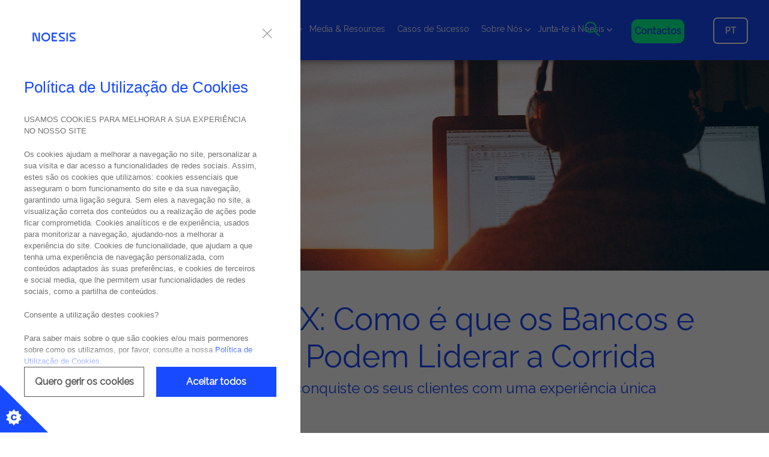

--- FILE ---
content_type: text/html; charset=utf-8
request_url: https://www.noesis.pt/pt/media-and-resources/webinars/roundtable_the-cx-revolution_how-banking-and-insurance-companies-can-stay-ahead-of-the-curve
body_size: 12137
content:



<!DOCTYPE html>
<!--[if lt IE 7]>      <html class="no-js lt-ie9 lt-ie8 lt-ie7"> <![endif]-->
<!--[if IE 7]>         <html class="no-js lt-ie9 lt-ie8"> <![endif]-->
<!--[if IE 8]>         <html class="no-js lt-ie9"> <![endif]-->
<!--[if gt IE 8]><!-->
<html class="no-js" lang="pt">
<!--<![endif]-->
<head>
<link href="/-/media/Feature/Experience-Accelerator/Bootstrap-4/Bootstrap-4/Styles/optimized-min.css?hash=BF41CE3F54EBF70B758B6A4370349E3D&t=20230725T175213Z" rel="stylesheet"><link href="/-/media/Extension-Themes/Site-Core-Libraries/styles/optimized-min.css?hash=C8DCFBACDEFEA2D467E425C660A61A7C&t=20210506T104950Z" rel="stylesheet"><link href="/-/media/Base-Themes/Main-Theme/styles/optimized-min.css?hash=FD9A8EA4B556A7BAB72177E521CC3DF1&t=20230725T175215Z" rel="stylesheet"><link href="/-/media/Extension-Themes/Bootstrap/styles/optimized-min.css?hash=7842211485CEC100F09F937E1CB42AE2&t=20210506T104949Z" rel="stylesheet"><link href="/-/media/Extension-Themes/Vue/Styles/optimized-min.css?hash=828E42072CB0E82856D10403F85A9EC0&t=" rel="stylesheet"><link href="/-/media/Extension-Themes/Custom-Scroll-Bar/Styles/optimized-min.css?hash=09A48BA3D007BE97629CC2D0590C44F3&t=20211118T095711Z" rel="stylesheet"><link href="/-/media/Extension-Themes/Cookies/Styles/optimized-min.css?hash=752F0CB72F89AC66D4C9AAC076E2997E&t=20251007T153355Z" rel="stylesheet"><link href="/-/media/Themes/Noesis/Site/SiteTheme/styles/optimized-min.css?hash=0C48724514772D44872E4AE72BADA91E&t=20251010T165557Z" rel="stylesheet">

    
<meta name="VIcurrentDateTime" content="638979111344576978" />
<meta name="VirtualFolder" content="/" />
<script type="text/javascript" src="/layouts/system/VisitorIdentification.js"></script>

    



    <title>Revolu&#231;&#227;o da CX: Como &#233; que os Bancos e Seguradoras Podem Liderar a Corrida</title>


<link rel="canonical" href="https://www.noesis.pt/media-and-resources/webinars/RoundTable_The-CX-Revolution_How-Banking-and-Insurance-Companies-Can-Stay-Ahead-of-the-Curve">



    <link href="/-/media/Project/Noesis/Site/brand/noesis_favicon_02.ico" rel="shortcut icon" />




<meta property="og:description"  content="Inove no setor financeiro e conquiste os seus clientes com uma experiência única"><meta property="og:image"  content="https://www.noesis.pt/-/media/Project/Noesis/Site/Assets/Webinars/CardSite_RoundTable_CX2023.jpg"><meta property="og:title"  content="Revolução da CX: Como é que os Bancos e Seguradores Podem Liderar a Corrida"><meta property="og:url"  content="https://www.noesis.pt/media-and-resources/webinars/RoundTable_The-CX-Revolution_How-Banking-and-Insurance-Companies-Can-Stay-Ahead-of-the-Curve">



<meta  name="description" content="Inove no setor financeiro e conquiste os seus clientes com uma experiência única"><meta  name="keywords" content="Revolução da CX: Como é que os Bancos e Seguradores Podem Liderar a Corrida">



<meta property="twitter:site"  content="@Noesis_Portugal"><meta property="twitter:image"  content="https://www.noesis.pt/-/media/Project/Noesis/Site/Assets/Webinars/CardSite_RoundTable_CX2023.jpg"><meta property="twitter:description"  content="Inove no setor financeiro e conquiste os seus clientes com uma experiência única"><meta property="twitter:title"  content="Revolução da CX: Como é que os Bancos e Seguradores Podem Liderar a Corrida"><meta property="twitter:card"  content="summary_large_image">

    <meta name="viewport" content="width=device-width, initial-scale=1" />




<link rel="preconnect" href="https://fonts.gstatic.com" crossorigin />
<link rel="preload" as="style" href="https://fonts.googleapis.com/css?family=Raleway&display=swap" />
<link rel="stylesheet" href="https://fonts.googleapis.com/css?family=Raleway&display=swap" media="print" onload="this.media='all'" />
<noscript>
   <link rel="stylesheet" href="https://fonts.googleapis.com/css?family=Raleway&display=swap" />
</noscript>

<!-- Google Tag Manager -->
<script>(function(w,d,s,l,i){w[l]=w[l]||[];w[l].push({'gtm.start':
new Date().getTime(),event:'gtm.js'});var f=d.getElementsByTagName(s)[0],
j=d.createElement(s),dl=l!='dataLayer'?'&l='+l:'';j.async=true;j.src=
'https://www.googletagmanager.com/gtm.js?id='+i+dl;f.parentNode.insertBefore(j,f);
})(window,document,'script','dataLayer','GTM-KXM6KM9');</script>
<!-- End Google Tag Manager -->
</head>
<body class="default-device bodyclass">
    



<!-- Google Tag Manager (noscript) -->
<noscript><iframe src="https://www.googletagmanager.com/ns.html?id=GTM-KXM6KM9"
height="0" width="0" style="display:none;visibility:hidden"></iframe></noscript>
<!-- End Google Tag Manager (noscript) -->
    
<!-- #wrapper -->
<div id="wrapper">
    <!-- #header -->
    <header>
        <div id="header" class="container-fluid">
            <div>



<div class="component image file-type-icon-media-link col-4 col-sm-4 col-md-3 col-lg-2 col-xl-2">
    <div class="component-content">
<a title="logo" href="/"><img src="/-/media/Project/Noesis/Site/brand/logo-noesis.svg?iar=0&amp;hash=4CBFA8BDCC9991145EF4D27A2914CCEE&amp;hash=4CBFA8BDCC9991145EF4D27A2914CCEE" alt="logo" data-variantitemid="{9DA5F339-DE44-4BCF-B3D9-3340FFBD20B0}" data-variantfieldname="Image" /></a>    </div>
</div>

<div class="component plain-html d-lg-none">
    <div class="component-content">
<div class="navigation-burguer">Menu</div>    </div>
</div>    <div class="component navigation navigation-title col-lg-6 navigation-header">
        <div class="component-content">
            <nav>
<ul class="clearfix">
        <li class=" level1 submenu item0 odd first rel-level1">

<div data-name="Services" class="navigation-title field-navigationtitle  hover-menu">
    
         <a href="javascript:void(0);" class="navigation-button">Servi&#231;os</a>
    

</div><ul class="clearfix">
        <li class=" level2 submenu item0 odd first rel-level2">

<div data-name="services" class="navigation-title field-navigationtitle  hover-menu">
    
    
      <span>&#193;reas de Atua&#231;&#227;o</span>
     
    

</div><ul class="clearfix">
        <li class=" level3 item0 odd first rel-level3">

<div data-name="it-operations-and-infrastructure" class="navigation-title field-navigationtitle ">
    
        
            <a target="_self" href="/services/it-operations-and-infrastructure">IT Operations &amp; Infrastructure</a>
        
    

</div>
        </li>
        <li class=" level3 item1 even rel-level3">

<div data-name="cloud-and-security" class="navigation-title field-navigationtitle ">
    
        
            <a target="_self" href="/services/cloud-and-security">Cloud &amp; Security</a>
        
    

</div>
        </li>
        <li class=" level3 item2 odd rel-level3">

<div data-name="enterprise-application-integration" class="navigation-title field-navigationtitle ">
    
        
            <a target="_self" href="/services/enterprise-application-integration">Enterprise Application Integration</a>
        
    

</div>
        </li>
        <li class=" level3 item3 even rel-level3">

<div data-name="enterprise-solutions" class="navigation-title field-navigationtitle ">
    
        
            <a target="_self" href="/services/enterprise-solutions">Enterprise Solutions</a>
        
    

</div>
        </li>
        <li class=" level3 item4 odd rel-level3">

<div data-name="low-code-solutions" class="navigation-title field-navigationtitle ">
    
        
            <a target="_self" href="/services/low-code-solutions">Low-Code Solutions</a>
        
    

</div>
        </li>
        <li class=" level3 item5 even rel-level3">

<div data-name="data-analytics-and-ai" class="navigation-title field-navigationtitle ">
    
        
            <a target="_self" href="/services/data-analytics-and-ai">Data Analytics &amp; AI</a>
        
    

</div>
        </li>
        <li class=" level3 item6 odd rel-level3">

<div data-name="devops-and-platform-engineering" class="navigation-title field-navigationtitle ">
    
        
            <a target="_self" href="/services/devops-and-platform-engineering">DevOps &amp; Platform Engineering</a>
        
    

</div>
        </li>
        <li class=" level3 item7 even rel-level3">

<div data-name="quality-management" class="navigation-title field-navigationtitle ">
    
        
            <a target="_self" href="/services/quality-management">Quality Management</a>
        
    

</div>
        </li>
        <li class=" level3 item8 odd rel-level3">

<div data-name="professional-services" class="navigation-title field-navigationtitle ">
    
        
            <a target="_self" href="/services/professional-services">Professional Services</a>
        
    

</div>
        </li>
        <li class=" level3 item9 even rel-level3">

<div data-name="hybrid-shore" class="navigation-title field-navigationtitle ">
    
        
            <a target="_self" href="/services/hybrid-shore">Hybrid Shore</a>
        
    

</div>
        </li>
        <li class=" level3 item10 odd last rel-level3">

<div data-name="microsoft-licensing" class="navigation-title field-navigationtitle ">
    
        
            <a target="_self" href="/services/microsoft-licensing">Microsoft Licensing </a>
        
    

</div>
        </li>
</ul>

        </li>
        <li class=" level2 submenu item3 even rel-level2">

<div data-name="solutions" class="navigation-title field-navigationtitle  hover-menu">
    
    
      <span>Solu&#231;&#245;es</span>
     
    

</div><ul class="clearfix">
        <li class=" level3 item0 odd first rel-level3">

<div data-name="testingon" class="navigation-title field-navigationtitle ">
    
        
            <a target="_self" href="/solutions/testingon">testingON</a>
        
    

</div>
        </li>
        <li class=" level3 item1 even rel-level3">

<div data-name="Dave AI Virtual Assistant" class="navigation-title field-navigationtitle ">
    
          <a target="_blank" href="/solutions/Dave-AI-Virtual-Assistant">Dave AI Virtual Assistant</a>
    

</div>
        </li>
        <li class=" level3 item2 odd rel-level3">

<div data-name="virtual-queue-management" class="navigation-title field-navigationtitle ">
    
        
            <a target="_self" href="/solutions/virtual-queue-management">Virtual Queue Management</a>
        
    

</div>
        </li>
        <li class=" level3 item3 even last rel-level3">

<div data-name="smart-space-manager" class="navigation-title field-navigationtitle ">
    
        
            <a target="_self" href="/solutions/smart-space-manager">Smart Space Manager</a>
        
    

</div>
        </li>
</ul>

        </li>
</ul>

        </li>
        <li class=" level1 submenu item1 even rel-level1">

<div data-name="Technologies" class="navigation-title field-navigationtitle  hover-menu">
    
         <a href="javascript:void(0);" class="navigation-button">Tecnologias</a>
    

</div><ul class="clearfix">
        <li class="two-columns level2 submenu item1 even rel-level2">

<div data-name="technology" class="navigation-title field-navigationtitle /sitecore/content/Noesis/Site/Presentation/Styles/Navigation/Two Columns hover-menu">
    
    
    

</div><ul class="clearfix">
        <li class=" level3 item0 odd first rel-level3">

<div data-name="azure" class="navigation-title field-navigationtitle ">
    
        
            <a target="_self" href="/technology/azure">Azure</a>
        
    

</div>
        </li>
        <li class=" level3 item1 even rel-level3">

<div data-name="celonis" class="navigation-title field-navigationtitle ">
    
        
            <a target="_self" href="/technology/celonis">Celonis</a>
        
    

</div>
        </li>
        <li class=" level3 item2 odd rel-level3">

<div data-name="cloudera" class="navigation-title field-navigationtitle ">
    
        
            <a target="_self" href="/technology/cloudera">Cloudera</a>
        
    

</div>
        </li>
        <li class=" level3 item3 even rel-level3">

<div data-name="commvault" class="navigation-title field-navigationtitle ">
    
        
            <a target="_self" href="/technology/commvault">Commvault</a>
        
    

</div>
        </li>
        <li class=" level3 item4 odd rel-level3">

<div data-name="darktrace" class="navigation-title field-navigationtitle ">
    
        
            <a target="_self" href="/technology/darktrace">Darktrace</a>
        
    

</div>
        </li>
        <li class=" level3 item5 even rel-level3">

<div data-name="delinea" class="navigation-title field-navigationtitle ">
    
        
            <a target="_self" href="/technology/delinea">Delinea</a>
        
    

</div>
        </li>
        <li class=" level3 item6 odd rel-level3">

<div data-name="digital-ai" class="navigation-title field-navigationtitle ">
    
        
            <a target="_self" href="/technology/digital-ai">Digital.ai</a>
        
    

</div>
        </li>
        <li class=" level3 item7 even rel-level3">

<div data-name="dynamics-365" class="navigation-title field-navigationtitle ">
    
        
            <a target="_self" href="/technology/dynamics-365">Dynamics 365</a>
        
    

</div>
        </li>
        <li class=" level3 item8 odd rel-level3">

<div data-name="dynatrace" class="navigation-title field-navigationtitle ">
    
        
            <a target="_self" href="/technology/dynatrace">Dynatrace</a>
        
    

</div>
        </li>
        <li class=" level3 item9 even rel-level3">

<div data-name="hpe" class="navigation-title field-navigationtitle ">
    
        
            <a target="_self" href="/technology/hpe">HPE</a>
        
    

</div>
        </li>
        <li class=" level3 item10 odd rel-level3">

<div data-name="ibm" class="navigation-title field-navigationtitle ">
    
        
            <a target="_self" href="/technology/ibm">IBM</a>
        
    

</div>
        </li>
        <li class=" level3 item11 even rel-level3">

<div data-name="micro-focus" class="navigation-title field-navigationtitle ">
    
        
            <a target="_self" href="/technology/micro-focus">Micro Focus</a>
        
    

</div>
        </li>
        <li class=" level3 item12 odd rel-level3">

<div data-name="mulesoft" class="navigation-title field-navigationtitle ">
    
        
            <a target="_self" href="/technology/mulesoft">Mulesoft</a>
        
    

</div>
        </li>
        <li class=" level3 item13 even rel-level3">

<div data-name="onespan" class="navigation-title field-navigationtitle ">
    
        
            <a target="_self" href="/technology/onespan">OneSpan</a>
        
    

</div>
        </li>
        <li class=" level3 item14 odd rel-level3">

<div data-name="outsystems" class="navigation-title field-navigationtitle ">
    
        
            <a target="_self" href="/technology/outsystems">OutSystems</a>
        
    

</div>
        </li>
        <li class=" level3 item15 even rel-level3">

<div data-name="power-bi" class="navigation-title field-navigationtitle ">
    
        
            <a target="_self" href="/technology/power-bi">Power BI</a>
        
    

</div>
        </li>
        <li class=" level3 item16 odd rel-level3">

<div data-name="qlik" class="navigation-title field-navigationtitle ">
    
        
            <a target="_self" href="/technology/qlik">Qlik</a>
        
    

</div>
        </li>
        <li class=" level3 item17 even rel-level3">

<div data-name="salesforce" class="navigation-title field-navigationtitle ">
    
        
            <a target="_self" href="/technology/salesforce">Salesforce</a>
        
    

</div>
        </li>
        <li class=" level3 item18 odd rel-level3">

<div data-name="sap" class="navigation-title field-navigationtitle ">
    
        
            <a target="_self" href="/technology/sap">SAP</a>
        
    

</div>
        </li>
        <li class=" level3 item19 even rel-level3">

<div data-name="sauce-labs" class="navigation-title field-navigationtitle ">
    
        
            <a target="_self" href="/technology/sauce-labs">Sauce Labs</a>
        
    

</div>
        </li>
        <li class=" level3 item20 odd rel-level3">

<div data-name="sharegate" class="navigation-title field-navigationtitle ">
    
        
            <a target="_self" href="/technology/sharegate">Sharegate</a>
        
    

</div>
        </li>
        <li class=" level3 item21 even rel-level3">

<div data-name="sharepoint" class="navigation-title field-navigationtitle ">
    
        
            <a target="_self" href="/technology/sharepoint">Sharepoint</a>
        
    

</div>
        </li>
        <li class=" level3 item22 odd rel-level3">

<div data-name="sitecore" class="navigation-title field-navigationtitle ">
    
        
            <a target="_self" href="/technology/sitecore">Sitecore</a>
        
    

</div>
        </li>
        <li class=" level3 item23 even rel-level3">

<div data-name="sitefinity" class="navigation-title field-navigationtitle ">
    
        
            <a target="_self" href="/technology/sitefinity">Progress&#174; Sitefinity&#174;</a>
        
    

</div>
        </li>
        <li class=" level3 item24 odd rel-level3">

<div data-name="streamsets" class="navigation-title field-navigationtitle ">
    
        
            <a target="_self" href="/technology/streamsets">Streamsets</a>
        
    

</div>
        </li>
        <li class=" level3 item25 even rel-level3">

<div data-name="tableau" class="navigation-title field-navigationtitle ">
    
        
            <a target="_self" href="/technology/tableau">Tableau</a>
        
    

</div>
        </li>
        <li class=" level3 item26 odd rel-level3">

<div data-name="tibco" class="navigation-title field-navigationtitle ">
    
        
            <a target="_self" href="/technology/tibco">TIBCO</a>
        
    

</div>
        </li>
        <li class=" level3 item27 even last rel-level3">

<div data-name="zscaler" class="navigation-title field-navigationtitle ">
    
        
            <a target="_self" href="/technology/zscaler">Zscaler</a>
        
    

</div>
        </li>
</ul>

        </li>
</ul>

        </li>
        <li class=" level1 item2 odd active rel-level1">

<div data-name="media-and-resources" class="navigation-title field-navigationtitle  hover-menu">
    
        
            <a target="_self" href="/media-and-resources">Media &amp; Resources</a>
        
    

</div>
        </li>
        <li class=" level1 item4 odd rel-level1">

<div data-name="success-stories" class="navigation-title field-navigationtitle  hover-menu">
    
        
            <a target="_self" href="/success-stories">Casos de Sucesso</a>
        
    

</div>
        </li>
        <li class=" level1 submenu item5 even rel-level1">

<div data-name="About Noesis" class="navigation-title field-navigationtitle  hover-menu">
    
         <a href="javascript:void(0);" class="navigation-button">Sobre N&#243;s</a>
    

</div><ul class="clearfix">
        <li class=" level2 submenu item5 even rel-level2">

<div data-name="about-noesis" class="navigation-title field-navigationtitle  hover-menu">
    
    
    

</div><ul class="clearfix">
        <li class=" level3 item0 odd first rel-level3">

<div data-name="who-we-are" class="navigation-title field-navigationtitle ">
    
        
            <a target="_self" href="/about-noesis/who-we-are">Quem Somos</a>
        
    

</div>
        </li>
        <li class=" level3 item1 even rel-level3">

<div data-name="executive-team" class="navigation-title field-navigationtitle ">
    
        
            <a target="_self" href="/about-noesis/executive-team">A Nossa Equipa Executiva</a>
        
    

</div>
        </li>
        <li class=" level3 item2 odd rel-level3">

<div data-name="clients" class="navigation-title field-navigationtitle ">
    
        
            <a target="_self" href="/about-noesis/clients">Os Nossos Clientes</a>
        
    

</div>
        </li>
        <li class=" level3 item3 even rel-level3">

<div data-name="partners" class="navigation-title field-navigationtitle ">
    
        
            <a target="_self" href="/about-noesis/partners">Os Nossos Parceiros</a>
        
    

</div>
        </li>
        <li class=" level3 item4 odd rel-level3">

<div data-name="Sustentabilidade" class="navigation-title field-navigationtitle ">
    
        
            <a target="_self" href="/about-noesis/Sustentabilidade">Sustentabilidade</a>
        
    

</div>
        </li>
        <li class=" level3 item5 even last rel-level3">

<div data-name="compliance" class="navigation-title field-navigationtitle ">
    
        
            <a target="_self" href="/about-noesis/compliance">Compliance</a>
        
    

</div>
        </li>
</ul>

        </li>
</ul>

        </li>
        <li class=" level1 submenu item6 odd last rel-level1">

<div data-name="Join Us" class="navigation-title field-navigationtitle  hover-menu">
    
         <a href="javascript:void(0);" class="navigation-button">Junta-te &#224; Noesis</a>
    

</div><ul class="clearfix">
        <li class=" level2 submenu item6 odd last rel-level2">

<div data-name="join-us" class="navigation-title field-navigationtitle  hover-menu">
    
    
    

</div><ul class="clearfix">
        <li class=" level3 item0 odd first rel-level3">

<div data-name="our-culture" class="navigation-title field-navigationtitle  hover-menu">
    
        
            <a target="_self" href="/join-us/our-culture">A Nossa Cultura</a>
        
    

</div>
        </li>
        <li class=" level3 item1 even last rel-level3">

<div data-name="Job Opportunities" class="navigation-title field-navigationtitle  hover-menu">
    
          <a target="_blank" href="/join-us/Job-Opportunities">Oportunidades</a>
    

</div>
        </li>
</ul>

        </li>
</ul>

        </li>
</ul>

            </nav>
        </div>
    </div>



<div class="component container header-right-container">
    <div class="component-content" >
<div>

<div class="component image open-search">
    <div class="component-content">
<img src="/-/media/Project/Noesis/shared/Pesquisa.svg?iar=0&amp;hash=1842317DFB18634ED5013BA979814E82&amp;hash=1842317DFB18634ED5013BA979814E82" alt="" data-variantitemid="{2D826D93-EBC4-4729-B9C2-63380233E74C}" data-variantfieldname="Image" />    </div>
</div>



<div class="component link">
    <div class="component-content">

<div class="btn btn-third text-center field-link"><a data-variantfieldname="Link" href="/contacts" data-variantitemid="{A1AA82C4-1342-4A3C-98A5-C2FF6BB39CB0}">Contactos</a></div>    </div>
</div>


<div class="component container lang-container">
    <div class="component-content" >
<div>

<div class="component language-selector">
    <div class="component-content">
        <div class="language-selector-select-item"  data-language-code="pt" data-country-code="br">
            <a class="language-selector-select-link">
                pt
            </a>
        </div>
            <ul class="language-selector-item-container">
                    <li class="language-selector-item" data-language-code="en" data-country-code="us">
                        <a href="/en/media-and-resources/webinars/RoundTable_The-CX-Revolution_How-Banking-and-Insurance-Companies-Can-Stay-Ahead-of-the-Curve">
                            en
                        </a>
                    </li>
                    <li class="language-selector-item is-active" data-language-code="pt" data-country-code="br">
                        <a href="/pt/media-and-resources/webinars/RoundTable_The-CX-Revolution_How-Banking-and-Insurance-Companies-Can-Stay-Ahead-of-the-Curve">
                            pt
                        </a>
                    </li>
            </ul>
    </div>
</div>
</div>    </div>
</div></div>    </div>
</div>

<div class="component search-box header-search-box hidden" data-properties='{"endpoint":"//sxa/search/results/","suggestionEndpoint":"//sxa/search/suggestions/","suggestionsMode":"ShowSearchResults","resultPage":"/Results","targetSignature":"header-search","v":"{168DCD8E-262F-45AC-A243-33648855C892}","s":"{D6CD724E-399F-460F-B0AC-D6E6F7293F81}","p":5,"l":"pt","languageSource":"CurrentLanguage","searchResultsSignature":"header-search","itemid":"{D4F3E1BA-6B9C-4344-8D70-4D4562765D7B}","minSuggestionsTriggerCharacterCount":2}'>
    <div class="component-content">
        
                <input type="text" class="search-box-input" autocomplete="off" name="textBoxSearch" maxlength="100" placeholder="Pesquise aqui" />
                    <button class="search-box-button-with-redirect" type="submit">
                        Pesquisa
                    </button>
    </div>
</div>
</div>
        </div>
    </header>
    <!-- /#header -->
    <!-- #content -->
    <main>
        <div id="content" class="container-fluid">
            <div>

<div class="component content page-content-hero">
    <div class="component-content">
<div class="page-hero"><img src="/-/media/Project/Noesis/Site/Assets/Webinars/Webinars-Hero-Banner.png" alt="Rapaz com headphones a assistir a webinar" sizes="(max-width: 767px) 767px, (max-width: 991px) 991px, (max-width: 1200px) 100vw, 100vw" srcset="/-/media/Project/Noesis/Site/Assets/Webinars/Webinars-Hero-Banner.png?w=767&amp;hash=0B2445D53B4DFF3D092CB0AA4C0BCB6F 767w,/-/media/Project/Noesis/Site/Assets/Webinars/Webinars-Hero-Banner.png?w=+991&amp;hash=C13CF65E4E1D7682ADF2CBA32253EA5F  991w,/-/media/Project/Noesis/Site/Assets/Webinars/Webinars-Hero-Banner.png?w=+1200&amp;hash=92E5F1752481B6C31C7220EEF8C51E15  1200w,/-/media/Project/Noesis/Site/Assets/Webinars/Webinars-Hero-Banner.png?w=+1500&amp;hash=7E867B2540D4B12821617DD4737B2AF3  1500w" /><div class="page-hero-text"><div class="container"><h1 class="field-title">Revolu&#231;&#227;o da CX: Como &#233; que os Bancos e Seguradoras Podem Liderar a Corrida</h1><hr /><h4 class="field-subtitle">Inove no setor financeiro e conquiste os seus clientes com uma experi&#234;ncia &#250;nica</h4></div></div></div>    </div>
</div>



<div class="component container">
    <div class="component-content" >
<div>

<div class="component content page-content-article">
    <div class="component-content">
<div class="row pb-5 border-bottom">
	<div class="col-md-3 col-sm-12">
	  <img src="/-/media/Project/Noesis/Site/Assets/Webinars/CardSite_RoundTable_CX2023.jpg?h=262&amp;iar=0&amp;w=348&amp;hash=8524DBDA18C415C6902DD9950BF9993B&amp;hash=8524DBDA18C415C6902DD9950BF9993B" alt="CardSite_RoundTable_CX2023" width="348" height="262" title="CardSite_RoundTable_CX2023" />
	</div>
	<div class="col-md-9 col-sm-12">
	  <div>


<div class="component tag-list-group-by-parent navigation-title">
  <div class="component-content row">

      <div class="col-6">
        <div>

<div class="component content page-content-article">
    <div class="component-content">
    </div>
</div>
</div>
      </div>
  </div>
</div></div>
	</div>
</div>    </div>
</div>
</div>    </div>
</div>


<div class="component container">
    <div class="component-content" >
<div>

<div class="component content">
    <div class="component-content">
<div class="field-content"><p style="color: #131313; margin-top: 0px; text-align: center;"><em>&nbsp; &nbsp; &nbsp;&nbsp;&nbsp; &nbsp; Moderador: Paulo Coelho (Noesis)</em></p>
<p style="color: #131313; margin-top: 0px; text-align: center;"><em>Oradores: João Almeida (Sitecore); Paulo Lima (Sonae); Luis Gama (Unicre); Luis Lopes (Microsoft)</em></p>
<p style="color: #131313; margin-top: 0px; text-align: center;"><span class="ui-provider gs b c d e f g h i j k l m n o p q r s t u v w x y z ab ac ae af ag ah ai aj ak" dir="ltr"><strong>Revolução da CX: Como é que os Bancos e Seguradoras Podem Liderar a Corrida</strong></span></p>
<p style="color: #131313; margin-top: 0px; text-align: center;"><span class="ui-provider gs b c d e f g h i j k l m n o p q r s t u v w x y z ab ac ae af ag ah ai aj ak" dir="ltr">A partir de soluções inovadoras e personalizadas, as instituíções financeiras podem oferecer serviços ágeis, acessíveis e adaptados às necessidades dos clientes.</span></p>
<p style="color: #131313; margin-top: 0px; text-align: center;"><span class="ui-provider gs b c d e f g h i j k l m n o p q r s t u v w x y z ab ac ae af ag ah ai aj ak" dir="ltr">&nbsp;Esteja um passo à frente da concorrência, proporcionando uma jornada do cliente memorável e satisfatória, garantindo assim a fidelidade e satisfação dos clientes.</span></p>
<p style="color: #131313; margin-bottom: 0px; text-align: center; line-height: 19.5px;"><em>(Sessão em português)</em></p></div>    </div>
</div>
</div>    </div>
</div>


<div class="component container col-12 grey-background">
    <div class="component-content" >
<div>

<div class="component section-title">
    <div class="component-content">
<h3 class="field-title">Assista &#224; Sess&#227;o</h3><hr />    </div>
</div>


<div class="component container">
    <div class="component-content" >
<div>



<div class="component sitecore-form">
    <div class="component-content">
        <div><form action="/formbuilder?sc_site=cd-pt&amp;sc_ctx_item=%7BD4F3E1BA-6B9C-4344-8D70-4D4562765D7B%7D&amp;fxb.FormItemId=383925cf-7c13-4059-b45d-051d720588dc&amp;fxb.HtmlPrefix=fxb.c1fcc828-b33d-4eb1-9bd8-52f2c31dc34a" class="mt-5" data-ajax="true" data-ajax-method="Post" data-ajax-mode="replace-with" data-ajax-success="$.validator.unobtrusive.parse(&#39;#fxb_c1fcc828-b33d-4eb1-9bd8-52f2c31dc34a_383925cf-7c13-4059-b45d-051d720588dc&#39;);$.fxbFormTracker.texts=$.fxbFormTracker.texts||{};$.fxbFormTracker.texts.expiredWebSession=&#39;Your session has expired. Please refresh this page.&#39;;$.fxbFormTracker.parse(&#39;#fxb_c1fcc828-b33d-4eb1-9bd8-52f2c31dc34a_383925cf-7c13-4059-b45d-051d720588dc&#39;);$.fxbConditions.parse(&#39;#fxb_c1fcc828-b33d-4eb1-9bd8-52f2c31dc34a_383925cf-7c13-4059-b45d-051d720588dc&#39;)" data-ajax-update="#fxb_c1fcc828-b33d-4eb1-9bd8-52f2c31dc34a_383925cf-7c13-4059-b45d-051d720588dc" data-sc-fxb="383925cf-7c13-4059-b45d-051d720588dc" enctype="multipart/form-data" id="fxb_c1fcc828-b33d-4eb1-9bd8-52f2c31dc34a_383925cf-7c13-4059-b45d-051d720588dc" method="post"><input id="fxb_c1fcc828-b33d-4eb1-9bd8-52f2c31dc34a_FormSessionId" name="fxb.c1fcc828-b33d-4eb1-9bd8-52f2c31dc34a.FormSessionId" type="hidden" value="d39220ca-909f-451e-9e0b-f1872675e2a4" /><input id="fxb_c1fcc828-b33d-4eb1-9bd8-52f2c31dc34a_IsSessionExpired" name="fxb.c1fcc828-b33d-4eb1-9bd8-52f2c31dc34a.IsSessionExpired" type="hidden" value="0" /><input name="__RequestVerificationToken" type="hidden" value="mNe5csTKOve_FAC3lNFL-dncm3yZpzeQnf5-uTNL3MVvc_RiI-1EFYzD5cqzUFOORI3nPeBrZCYLeGIJDVnnfpkvtUufezqTcCSo9R5XVAg1" /><input id="fxb_c1fcc828-b33d-4eb1-9bd8-52f2c31dc34a_FormItemId" name="fxb.c1fcc828-b33d-4eb1-9bd8-52f2c31dc34a.FormItemId" type="hidden" value="383925cf-7c13-4059-b45d-051d720588dc" /><input id="fxb_c1fcc828-b33d-4eb1-9bd8-52f2c31dc34a_PageItemId" name="fxb.c1fcc828-b33d-4eb1-9bd8-52f2c31dc34a.PageItemId" type="hidden" value="2810cba2-d95d-42bf-ab1a-5d9e8612569d" />
<div data-sc-field-key="18ED67A9713A43CDBAB6C74446E5E142" class="form-group">
    <input id="fxb_c1fcc828-b33d-4eb1-9bd8-52f2c31dc34a_Fields_Index_94a311e5-09e6-486b-bd7b-3128ab4a5474" name="fxb.c1fcc828-b33d-4eb1-9bd8-52f2c31dc34a.Fields.Index" type="hidden" value="94a311e5-09e6-486b-bd7b-3128ab4a5474" /><input id="fxb_c1fcc828-b33d-4eb1-9bd8-52f2c31dc34a_Fields_94a311e5-09e6-486b-bd7b-3128ab4a5474__ItemId" name="fxb.c1fcc828-b33d-4eb1-9bd8-52f2c31dc34a.Fields[94a311e5-09e6-486b-bd7b-3128ab4a5474].ItemId" type="hidden" value="94a311e5-09e6-486b-bd7b-3128ab4a5474" /><label for="fxb_c1fcc828-b33d-4eb1-9bd8-52f2c31dc34a_Fields_94a311e5-09e6-486b-bd7b-3128ab4a5474__Value" class="sr-only">Name</label>
<input id="fxb_c1fcc828-b33d-4eb1-9bd8-52f2c31dc34a_Fields_94a311e5-09e6-486b-bd7b-3128ab4a5474__Value" name="fxb.c1fcc828-b33d-4eb1-9bd8-52f2c31dc34a.Fields[94a311e5-09e6-486b-bd7b-3128ab4a5474].Value" class="form-control" type="text" value="" maxlength="255" placeholder="Nome*" data-sc-tracking="True" data-sc-field-name="Name" data-sc-field-key="877E3DBF2D7A49F8AE12C4F9E3C9AA66" data-val-required="O campo Name &#233; obrigat&#243;rio." data-val="true"/>
<span class="field-validation-valid" data-valmsg-for="fxb.c1fcc828-b33d-4eb1-9bd8-52f2c31dc34a.Fields[94a311e5-09e6-486b-bd7b-3128ab4a5474].Value" data-valmsg-replace="true"></span>
</div>
<div data-sc-field-key="8F0D29899E2B46779C76311BCAEB75AC" class="form-group">
    <input id="fxb_c1fcc828-b33d-4eb1-9bd8-52f2c31dc34a_Fields_Index_4ba8f361-6406-4550-a362-193fe1a6f356" name="fxb.c1fcc828-b33d-4eb1-9bd8-52f2c31dc34a.Fields.Index" type="hidden" value="4ba8f361-6406-4550-a362-193fe1a6f356" /><input id="fxb_c1fcc828-b33d-4eb1-9bd8-52f2c31dc34a_Fields_4ba8f361-6406-4550-a362-193fe1a6f356__ItemId" name="fxb.c1fcc828-b33d-4eb1-9bd8-52f2c31dc34a.Fields[4ba8f361-6406-4550-a362-193fe1a6f356].ItemId" type="hidden" value="4ba8f361-6406-4550-a362-193fe1a6f356" /><label for="fxb_c1fcc828-b33d-4eb1-9bd8-52f2c31dc34a_Fields_4ba8f361-6406-4550-a362-193fe1a6f356__Value" class="sr-only">Email</label>
<input id="fxb_c1fcc828-b33d-4eb1-9bd8-52f2c31dc34a_Fields_4ba8f361-6406-4550-a362-193fe1a6f356__Value" name="fxb.c1fcc828-b33d-4eb1-9bd8-52f2c31dc34a.Fields[4ba8f361-6406-4550-a362-193fe1a6f356].Value" class="form-control" type="email" value="" maxlength="255" placeholder="Email*" data-sc-tracking="True" data-sc-field-name="Email" data-sc-field-key="B20C291762A444E2847E713D39ED9FD6" data-val-required="O campo Email &#233; obrigat&#243;rio." data-val-regex="Email cont&#233;m um endere&#231;o de e-mail inv&#225;lido." data-val-regex-pattern="^[A-Za-z0-9._%+-]+@[A-Za-z0-9.-]+\.[A-Za-z]{2,17}$" data-val="true"/>
<span class="field-validation-valid" data-valmsg-for="fxb.c1fcc828-b33d-4eb1-9bd8-52f2c31dc34a.Fields[4ba8f361-6406-4550-a362-193fe1a6f356].Value" data-valmsg-replace="true"></span>
</div>
<div data-sc-field-key="AD83F4FC06D4444897D40710A95DC2FB" class="form-group">
    <input id="fxb_c1fcc828-b33d-4eb1-9bd8-52f2c31dc34a_Fields_Index_7dc7e955-a33a-4e74-987d-9dd7f89d6081" name="fxb.c1fcc828-b33d-4eb1-9bd8-52f2c31dc34a.Fields.Index" type="hidden" value="7dc7e955-a33a-4e74-987d-9dd7f89d6081" /><input id="fxb_c1fcc828-b33d-4eb1-9bd8-52f2c31dc34a_Fields_7dc7e955-a33a-4e74-987d-9dd7f89d6081__ItemId" name="fxb.c1fcc828-b33d-4eb1-9bd8-52f2c31dc34a.Fields[7dc7e955-a33a-4e74-987d-9dd7f89d6081].ItemId" type="hidden" value="7dc7e955-a33a-4e74-987d-9dd7f89d6081" /><label for="fxb_c1fcc828-b33d-4eb1-9bd8-52f2c31dc34a_Fields_7dc7e955-a33a-4e74-987d-9dd7f89d6081__Value" class="sr-only">Mobile</label>
<input id="fxb_c1fcc828-b33d-4eb1-9bd8-52f2c31dc34a_Fields_7dc7e955-a33a-4e74-987d-9dd7f89d6081__Value" name="fxb.c1fcc828-b33d-4eb1-9bd8-52f2c31dc34a.Fields[7dc7e955-a33a-4e74-987d-9dd7f89d6081].Value" class="form-control" type="tel" value="" maxlength="255" placeholder="Telefone / Telem&#243;vel " data-sc-tracking="True" data-sc-field-name="Mobile" data-sc-field-key="2F4DE81B515B4568B0EC5BE61AB73AF9" data-val-regex="Mobile cont&#233;m um n&#250;mero de telefone inv&#225;lido." data-val-regex-pattern="^[+]*[(]{0,1}[0-9]{1,4}[)]{0,1}[-\s\./0-9]*$" data-val="true"/>
<span class="field-validation-valid" data-valmsg-for="fxb.c1fcc828-b33d-4eb1-9bd8-52f2c31dc34a.Fields[7dc7e955-a33a-4e74-987d-9dd7f89d6081].Value" data-valmsg-replace="true"></span>
</div>
<div data-sc-field-key="32F58F001D354FE5AAA1AB27BFC825F5" class="form-row">
    <div data-sc-field-key="95ACDF71147A48F0ADDF1DCA32A52096" class="col">
    <input id="fxb_c1fcc828-b33d-4eb1-9bd8-52f2c31dc34a_Fields_Index_9d015b32-7723-4ce5-8e1a-2a0fb0bc6271" name="fxb.c1fcc828-b33d-4eb1-9bd8-52f2c31dc34a.Fields.Index" type="hidden" value="9d015b32-7723-4ce5-8e1a-2a0fb0bc6271" /><input id="fxb_c1fcc828-b33d-4eb1-9bd8-52f2c31dc34a_Fields_9d015b32-7723-4ce5-8e1a-2a0fb0bc6271__ItemId" name="fxb.c1fcc828-b33d-4eb1-9bd8-52f2c31dc34a.Fields[9d015b32-7723-4ce5-8e1a-2a0fb0bc6271].ItemId" type="hidden" value="9d015b32-7723-4ce5-8e1a-2a0fb0bc6271" /><label for="fxb_c1fcc828-b33d-4eb1-9bd8-52f2c31dc34a_Fields_9d015b32-7723-4ce5-8e1a-2a0fb0bc6271__Value" class="sr-only">Empresa</label>
<input id="fxb_c1fcc828-b33d-4eb1-9bd8-52f2c31dc34a_Fields_9d015b32-7723-4ce5-8e1a-2a0fb0bc6271__Value" name="fxb.c1fcc828-b33d-4eb1-9bd8-52f2c31dc34a.Fields[9d015b32-7723-4ce5-8e1a-2a0fb0bc6271].Value" class="form-control" type="text" value="" maxlength="255" placeholder="Empresa*" data-sc-tracking="True" data-sc-field-name="Company" data-sc-field-key="60268A1787774C3C882593C117D5AB90" data-val-required="O campo Empresa &#233; obrigat&#243;rio." data-val="true"/>
<span class="field-validation-valid" data-valmsg-for="fxb.c1fcc828-b33d-4eb1-9bd8-52f2c31dc34a.Fields[9d015b32-7723-4ce5-8e1a-2a0fb0bc6271].Value" data-valmsg-replace="true"></span>
</div>
<div data-sc-field-key="DE9817CFD9A74A8F8268F1E207AE97D1" class="col">
    <input id="fxb_c1fcc828-b33d-4eb1-9bd8-52f2c31dc34a_Fields_Index_f582a3e1-ccb0-4f86-b03d-cf8827eb06e8" name="fxb.c1fcc828-b33d-4eb1-9bd8-52f2c31dc34a.Fields.Index" type="hidden" value="f582a3e1-ccb0-4f86-b03d-cf8827eb06e8" /><input id="fxb_c1fcc828-b33d-4eb1-9bd8-52f2c31dc34a_Fields_f582a3e1-ccb0-4f86-b03d-cf8827eb06e8__ItemId" name="fxb.c1fcc828-b33d-4eb1-9bd8-52f2c31dc34a.Fields[f582a3e1-ccb0-4f86-b03d-cf8827eb06e8].ItemId" type="hidden" value="f582a3e1-ccb0-4f86-b03d-cf8827eb06e8" /><label for="fxb_c1fcc828-b33d-4eb1-9bd8-52f2c31dc34a_Fields_f582a3e1-ccb0-4f86-b03d-cf8827eb06e8__Value" class="sr-only">Cargo</label>
<input id="fxb_c1fcc828-b33d-4eb1-9bd8-52f2c31dc34a_Fields_f582a3e1-ccb0-4f86-b03d-cf8827eb06e8__Value" name="fxb.c1fcc828-b33d-4eb1-9bd8-52f2c31dc34a.Fields[f582a3e1-ccb0-4f86-b03d-cf8827eb06e8].Value" class="form-control" type="text" value="" maxlength="255" placeholder="Cargo*" data-sc-tracking="True" data-sc-field-name="Role" data-sc-field-key="CC12718C102A4D979ADCE5F469E2D736" data-val-required="O campo Cargo &#233; obrigat&#243;rio." data-val="true"/>
<span class="field-validation-valid" data-valmsg-for="fxb.c1fcc828-b33d-4eb1-9bd8-52f2c31dc34a.Fields[f582a3e1-ccb0-4f86-b03d-cf8827eb06e8].Value" data-valmsg-replace="true"></span>
</div>

</div>
<div data-sc-field-key="69BA963BF6114C1C9D58C602F6858E17" class="row mt-3  mb-3">
    <div data-sc-field-key="DDB5D2DE64054573B0E561E1861D5C7C" class="col small">
    <div data-sc-field-key="15CB1B145D9A40D9B16E457B4E934D4C" class="">Consulte a</div>
<a class="link-text" href="/privacy-policy" target=_blank name="Pol&#237;tica de Privacidade.">Pol&#237;tica de Privacidade.</a>
<input id="fxb_c1fcc828-b33d-4eb1-9bd8-52f2c31dc34a_NavigationButtons" name="fxb.c1fcc828-b33d-4eb1-9bd8-52f2c31dc34a.NavigationButtons" type="hidden" value="5012ead4-9eff-4c43-aad4-28cd9ec59fba" />
<input id="fxb_c1fcc828-b33d-4eb1-9bd8-52f2c31dc34a_5012ead4-9eff-4c43-aad4-28cd9ec59fba" name="fxb.c1fcc828-b33d-4eb1-9bd8-52f2c31dc34a.5012ead4-9eff-4c43-aad4-28cd9ec59fba" type="hidden" value="0" />
</div>
<input id="fxb_c1fcc828-b33d-4eb1-9bd8-52f2c31dc34a_Fields_Index_c2326261-0ba4-411c-ad74-7f201d21d5c6" name="fxb.c1fcc828-b33d-4eb1-9bd8-52f2c31dc34a.Fields.Index" type="hidden" value="c2326261-0ba4-411c-ad74-7f201d21d5c6" /><input id="fxb_c1fcc828-b33d-4eb1-9bd8-52f2c31dc34a_Fields_c2326261-0ba4-411c-ad74-7f201d21d5c6__ItemId" name="fxb.c1fcc828-b33d-4eb1-9bd8-52f2c31dc34a.Fields[c2326261-0ba4-411c-ad74-7f201d21d5c6].ItemId" type="hidden" value="c2326261-0ba4-411c-ad74-7f201d21d5c6" /><label class="form-check-label small">
    <input type="checkbox" id="fxb_c1fcc828-b33d-4eb1-9bd8-52f2c31dc34a_Fields_c2326261-0ba4-411c-ad74-7f201d21d5c6__Value" name="fxb.c1fcc828-b33d-4eb1-9bd8-52f2c31dc34a.Fields[c2326261-0ba4-411c-ad74-7f201d21d5c6].Value" class="form-check-input" value="true" data-sc-tracking="True" data-sc-field-name="Authorization" data-sc-field-key="879C322642D149D88AF320E42807CC50" data-val-required="The Value field is required." data-val="true"/>Autorizo a Noesis a enviar-me informa&#231;&#227;o comercial sobre produtos e servi&#231;os da Noesis e dos seus parceiros.
    <input type="hidden" name="fxb.c1fcc828-b33d-4eb1-9bd8-52f2c31dc34a.Fields[c2326261-0ba4-411c-ad74-7f201d21d5c6].Value" value="false"/>
</label>
<span class="field-validation-valid" data-valmsg-for="fxb.c1fcc828-b33d-4eb1-9bd8-52f2c31dc34a.Fields[c2326261-0ba4-411c-ad74-7f201d21d5c6].Value" data-valmsg-replace="true"></span>
</div>


<input value="Descarregue J&#225;" type="submit" class="" name="fxb.c1fcc828-b33d-4eb1-9bd8-52f2c31dc34a.70cf177a-7318-4ea2-829e-9f5cd7e7f39b" data-sc-field-key="4D362F59CC4C421F9A761CEB5154A91A" />
<input name="fxb.c1fcc828-b33d-4eb1-9bd8-52f2c31dc34a.NavigationButtons" type="hidden" value="70cf177a-7318-4ea2-829e-9f5cd7e7f39b" />
<input id="fxb_c1fcc828-b33d-4eb1-9bd8-52f2c31dc34a_70cf177a-7318-4ea2-829e-9f5cd7e7f39b" name="fxb.c1fcc828-b33d-4eb1-9bd8-52f2c31dc34a.70cf177a-7318-4ea2-829e-9f5cd7e7f39b" type="hidden" value="0" />        <input type="hidden" data-sc-fxb-condition value='{}'/>
</form>
</div>
    </div>
</div>

</div>    </div>
</div></div>    </div>
</div></div>
        </div>
    </main>
    <!-- /#content -->
    <!-- #footer -->
    <footer>
        <div id="footer" class="container-fluid">
            <div>




<div class="component container">
    <div class="component-content" >
<div>

<div class="component image file-type-icon-media-link logo-style">
    <div class="component-content">
<a title="Image 1" href="/"><img src="/-/media/Project/Noesis/Site/brand/logo-noesis.svg?iar=0&amp;hash=4CBFA8BDCC9991145EF4D27A2914CCEE&amp;hash=4CBFA8BDCC9991145EF4D27A2914CCEE" alt="logo" data-variantitemid="{7CBB228D-70AF-45C8-BE54-D1B01B08ABFA}" data-variantfieldname="Image" /></a>    </div>
</div>


<div class="component link-list">
    <div class="component-content">
        <h3>Empresa</h3>
        <ul>
                    <li class="item0 odd first">
<div class="field-link"><a data-variantfieldname="Link" href="https://www.noesis.pt/media-and-resources" data-variantitemid="{833B0DD2-C3EA-4936-9F7A-19AFFD91D836}">Media &amp; Resources</a></div>                    </li>
                    <li class="item1 even">
<div class="field-link"><a data-variantfieldname="Link" href="https://www.noesis.pt/pt/Success-Stories" data-variantitemid="{5D9EE39F-C5BE-41EB-905F-44933D03FFFC}">Success Stories</a></div>                    </li>
                    <li class="item2 odd">
<div class="field-link"><a data-variantfieldname="Link" href="https://www.noesis.pt/pt/about-noesis/who-we-are" data-variantitemid="{427DB9C4-2D43-467B-BDF7-A51D16E5BF43}">About Noesis</a></div>                    </li>
                    <li class="item3 even">
<div class="field-link"><a data-variantfieldname="Link" href="https://opportunities.noesis.pt/jobs" data-variantitemid="{1B14F3C7-2A66-42E3-A1B3-B12B8B497A5F}">Careers</a></div>                    </li>
                    <li class="item4 odd last">
<div class="field-link"><a data-variantfieldname="Link" href="https://www.noesis.pt/pt/contacts" data-variantitemid="{CB2DA3AE-BF1F-4FAD-874B-36CA517C8DAF}">Contactos</a></div>                    </li>
        </ul>
    </div>
</div>


<div class="component link-list">
    <div class="component-content">
        <h3>Escrit&#243;rios</h3>
        <ul>
                    <li class="item0 odd first">
<div class="field-link"><a data-variantfieldname="Link" href="/contacts" data-variantitemid="{1F578745-C756-47DC-81B6-E95ABDDE7906}">Portugal</a></div>                    </li>
                    <li class="item1 even">
<div class="field-link"><a data-variantfieldname="Link" href="/contacts" data-variantitemid="{E35728B3-4898-4261-9223-B6E0587DE160}">Espanha</a></div>                    </li>
                    <li class="item2 odd">
<div class="field-link"><a data-variantfieldname="Link" href="/contacts" data-variantitemid="{B9381F12-6278-4788-B35A-92F9EF5C6508}">Holanda</a></div>                    </li>
                    <li class="item3 even">
<div class="field-link"><a data-variantfieldname="Link" href="/contacts" data-variantitemid="{D1921036-ECFD-4792-BF10-C2F457092EC3}">Irlanda</a></div>                    </li>
                    <li class="item4 odd">
<div class="field-link"><a data-variantfieldname="Link" href="/contacts" data-variantitemid="{3D378BCC-810F-44EE-8CB8-8261AAE92317}">Brasil</a></div>                    </li>
                    <li class="item5 even">
<div class="field-link"><a data-variantfieldname="Link" href="/contacts" data-variantitemid="{5A04F993-49A9-4368-8C80-A07EC99A8860}">EUA</a></div>                    </li>
                    <li class="item6 odd last">
<div class="field-link"><a data-variantfieldname="Link" href="/contacts" data-variantitemid="{3A192722-1B8B-4771-8303-0F1FB7652246}">EAU</a></div>                    </li>
        </ul>
    </div>
</div>
</div>    </div>
</div>


<div class="component container">
    <div class="component-content" >
<div>


<div class="component link">
    <div class="component-content">

<div class="btn btn-third text-center field-link"><a data-variantfieldname="Link" href="/contacts" data-variantitemid="{A1AA82C4-1342-4A3C-98A5-C2FF6BB39CB0}">Contactos</a></div>    </div>
</div>
<div class="component images-grid images-grid-image-links" data-properties='{"theme":"","height":0,"isControlEditable":false}'>
  <div class="component-content">

    <div class="gallery-inner row" id="adb6cbee-87fa-46a1-ad31-dd942e415f53">
<div class="col-md-3 col-6 text-center"><a href="" target="">    
<img class='lozad' data-src="/-/media/Project/Noesis/Site/footer/badge-wellbeing-2025.png?w=200&hash=A9336ECB3F3E9C52171035E37A37A05F" alt="prémio best workplace wellbeing Noesis 2025" sizes="(max-width: 768px) 200px, 200px" data-srcset="/-/media/Project/Noesis/Site/footer/badge-wellbeing-2025.png?w=200&amp;hash=A9336ECB3F3E9C52171035E37A37A05F 200w,/-/media/Project/Noesis/Site/footer/badge-wellbeing-2025.png?w=+200&amp;hash=813E473873FF88D8BB5CAF09DD14C15C  200w" />
</a></div><div class="col-md-3 col-6 text-center"><a href="" target="">    
<img class='lozad' data-src="/-/media/Project/Noesis/Site/SELO-GPTW-2025.png?w=200&hash=3FB902722A2E35E4C19AEE3A1B13C837" sizes="(max-width: 768px) 200px, 200px" data-srcset="/-/media/Project/Noesis/Site/SELO-GPTW-2025.png?w=200&amp;hash=3FB902722A2E35E4C19AEE3A1B13C837 200w,/-/media/Project/Noesis/Site/SELO-GPTW-2025.png?w=+200&amp;hash=76F5DDE7E99AA86B7B4BE0A2E19618E5  200w" />
</a></div><div class="col-md-3 col-6 text-center"><a href="" target="">    
<img class='lozad' data-src="/-/media/Project/Noesis/Site/GPTW-TI-2025.png?w=200&hash=9D71D599BA81E2C24684EA8C1F0FE70E" sizes="(max-width: 768px) 200px, 200px" data-srcset="/-/media/Project/Noesis/Site/GPTW-TI-2025.png?w=200&amp;hash=9D71D599BA81E2C24684EA8C1F0FE70E 200w,/-/media/Project/Noesis/Site/GPTW-TI-2025.png?w=+200&amp;hash=AA004C4549C5CB0BE5E2F165964EB762  200w" />
</a></div>    </div>
  </div>
</div>


<div class="component link-list link-list-social-media">
    <div class="component-content">
        
        <ul>
                    <li class="item0 odd first">
<div class="field-link"><a class="fa fa-linkedin fa-lg" data-variantfieldname="Link" target="_blank" rel="noopener noreferrer" href="https://www.linkedin.com/company/noesis-portugal" data-variantitemid="{5554B36D-673E-46F6-A7EA-530C0EECFEBD}">https://www.linkedin.com/company/noesis-portugal</a></div>                    </li>
                    <li class="item1 even">
<div class="field-link"><a class="fa fa-twitter fa-lg" data-variantfieldname="Link" target="_blank" rel="noopener noreferrer" href="https://x.com/noesis_portugal" data-variantitemid="{ED0B544C-F041-4939-8F10-397B1FB7C409}">https://x.com/noesis_portugal</a></div>                    </li>
                    <li class="item2 odd">
<div class="field-link"><a class="fa fa-facebook fa-lg" data-variantfieldname="Link" target="_blank" rel="noopener noreferrer" href="https://www.facebook.com/NoesisPortugal?fref=ts" data-variantitemid="{18F21435-63CB-4D30-B1DE-A54FDDD93905}">https://www.facebook.com/NoesisPortugal?fref=ts</a></div>                    </li>
                    <li class="item3 even">
<div class="field-link"><a class="fa fa-instagram fa-lg" data-variantfieldname="Link" target="_blank" rel="noopener noreferrer" href="https://www.instagram.com/noesisportugal/?hl=pt" data-variantitemid="{3E8E2B4D-7824-4447-A0E9-B44AFB88ECAE}">https://www.instagram.com/noesisportugal/?hl=pt</a></div>                    </li>
                    <li class="item4 odd">
<div class="field-link"><a class="fa fa-youtube-play fa-lg" data-variantfieldname="Link" target="_blank" rel="noopener noreferrer" href="https://www.youtube.com/channel/UCBMuxqSiyhNKqSKc0M1Ge4A" data-variantitemid="{8E615420-C0B0-4062-88E2-EDBFF2370E9C}">https://www.youtube.com/channel/UCBMuxqSiyhNKqSKc0M1Ge4A</a></div>                    </li>
                    <li class="item5 even">
<div class="field-link"><a class="fa fa-spotify fa-lg" data-variantfieldname="Link" target="_blank" rel="noopener noreferrer" href="https://www.noesis.pt/pt/media-and-resources/think-it-podcast" data-variantitemid="{48706583-5491-4F7D-8558-862A17B3239B}">https://www.noesis.pt/pt/media-and-resources/think-it-podcast</a></div>                    </li>
                    <li class="item6 odd last">
<div class="field-link"><a class="fa fa-tiktok fa-lg" data-variantfieldname="Link" target="_blank" rel="noopener noreferrer" href="https://www.tiktok.com/discover/noesis-portugal" data-variantitemid="{2FC94A8F-7C0D-493B-B669-14204183E2D4}">https://www.tiktok.com/discover/noesis-portugal</a></div>                    </li>
        </ul>
    </div>
</div>


<div class="component link-list inline-list">
    <div class="component-content">
        
        <ul>
                    <li class="item0 odd first">
<div class="field-link"><a data-variantfieldname="Link" href="/terms-and-conditions" data-variantitemid="{65BAC16F-A9B5-46D0-B5C6-B66030D92F27}">Termos e Condi&#231;&#245;es</a></div>                    </li>
                    <li class="item1 even">
<div class="field-link"><a data-variantfieldname="Link" href="/privacy-policy" data-variantitemid="{9B8AD879-B3FE-4B50-AE67-84CE65BCAE29}">Pol&#237;tica de Privacidade</a></div>                    </li>
                    <li class="item2 odd last">
<div class="field-link"><a data-variantfieldname="Link" href="/cookies-policy" data-variantitemid="{10B591A8-1001-4572-84CB-8EDB4CE0583D}"> Pol&#237;tica de Cookies</a></div>                    </li>
        </ul>
    </div>
</div>



    <div class="component rich-text">
        <div class="component-content">
<p class="small">&copy; 2025 Noesis. Todos os direitos reservados.</p>
        </div>
    </div>


<div class="component image file-type-icon-media-link">
    <div class="component-content">
<a title="Image 2" href="https://www.sitecore.com"><img src="/-/media/Project/Noesis/Site/brand/powered_by_sitecore.png?h=91&amp;iar=0&amp;w=256&amp;hash=C4C748A7DD4FD6607791FCE10CF6BCE8&amp;hash=C4C748A7DD4FD6607791FCE10CF6BCE8" alt="powered_by_sitecore" width="256" height="91" data-variantitemid="{69B70C3B-3A2D-4EAB-8476-0373B79258AB}" data-variantfieldname="Image" /></a>    </div>
</div>
</div>    </div>
</div></div>
        </div>
    </footer>
    <!-- /#footer -->
</div>
<!-- /#wrapper -->

    



    <div id="cookies-flow-container"
         analytics_cookies="Cookies Anal&#237;ticos"
         advertising_cookies="Cookies de Funcionalidade"
         socialmedia_cookies="Cookies de Terceiros/cookies sociais"
         analytics_Default=""
         advertising_Default=""
         socialmedia_Default="">
        <div class="cookies-flow-container cookies-container-left" style="display:none">
            <div class="cookies-flow-overlay">
                <widget-wizard id="cookies-flow-container-wizard" tabs-class="data-tabs-container row" tab-class="col" ref="wizard">
                    <template #tab1>
                        <div class="cookies-wrapper-overlay">
                            <div class="cookies-wrapper">
                                <div class="cookies-header">
                                    <figure>
                                        <img src="/-/media/Extension-Themes/Cookies/images/logo-noesis_cookies.png?h=1814&amp;iar=0&amp;w=4210&amp;hash=6E3F6A8205D2B6EE8298760456D3DE8C&amp;hash=6E3F6A8205D2B6EE8298760456D3DE8C" alt="" width="4210" height="1814" />
                                    </figure>
                                    <span class="close-cookies" @click="sendCookiesPermissions">
                                        <img src="/-/media/Extension-Themes/Cookies/images/close-icon.svg?iar=0&amp;hash=787AB0C34EDFB62F4434AFDC8B9E92EC&amp;hash=787AB0C34EDFB62F4434AFDC8B9E92EC" alt="" />
                                    </span>
                                </div>
                                <div class="cookie-top-transparent">&nbsp;</div>
                                <div class="cookie-main-policy-container">
                                    <div class="cookies-title">
                                        Pol&#237;tica de Utiliza&#231;&#227;o de Cookies
                                    </div>
                                    <p>USAMOS COOKIES PARA MELHORAR A SUA EXPERI&Ecirc;NCIA NO NOSSO SITE</p>
<p>Os cookies ajudam a melhorar a navega&ccedil;&atilde;o no site, personalizar a sua visita e dar acesso a funcionalidades de redes sociais. Assim, estes s&atilde;o os cookies que utilizamos: cookies essenciais que asseguram o bom funcionamento do site e da sua navega&ccedil;&atilde;o, garantindo uma liga&ccedil;&atilde;o segura. Sem eles a navega&ccedil;&atilde;o no site, a visualiza&ccedil;&atilde;o correta dos conte&uacute;dos ou a realiza&ccedil;&atilde;o de a&ccedil;&otilde;es pode ficar comprometida. Cookies anal&iacute;ticos e de experi&ecirc;ncia, usados para monitorizar a navega&ccedil;&atilde;o, ajudando-nos a melhorar a experi&ecirc;ncia do site. Cookies de funcionalidade, que ajudam a que tenha uma experi&ecirc;ncia de navega&ccedil;&atilde;o personalizada, com conte&uacute;dos adaptados &agrave;s suas prefer&ecirc;ncias, e cookies de terceiros e social media, que lhe permitem usar funcionalidades de redes sociais, como a partilha de conte&uacute;dos.</p>
<p>Consente a utiliza&ccedil;&atilde;o destes cookies?</p>
<p>Para saber mais sobre o que s&atilde;o cookies e/ou mais pormenores sobre como os utilizamos, por favor, consulte a nossa <a href="http://https://www.noesis.pt/pt/cookie-policy">Pol&iacute;tica de Utiliza&ccedil;&atilde;o de Cookies</a>.</p>
                                </div>
                                <div class="cookie-bottom-transparent">&nbsp;</div>
                                <div class="cookies-actions-container">
                                    <button class="manage-cookies" @click="selectScreen">
                                        Quero gerir os cookies
                                    </button>
                                    <button class="accept-cookies" @click="acceptAllCookies">Aceitar todos</button>
                                </div>
                            </div>
                        </div>
                    </template>
                    <template #tab2>
                        <div class="cookies-wrapper-overlay">
                            <div class="cookies-wrapper">
                                <div class="cookies-header">
                                    <figure>
                                        <img src="/-/media/Extension-Themes/Cookies/images/logo-noesis_cookies.png?h=1814&amp;iar=0&amp;w=4210&amp;hash=6E3F6A8205D2B6EE8298760456D3DE8C&amp;hash=6E3F6A8205D2B6EE8298760456D3DE8C" alt="" width="4210" height="1814" />
                                    </figure>
                                    <span class="close-cookies" @click="sendCookiesPermissions">
                                        <img src="/-/media/Extension-Themes/Cookies/images/close-icon.svg?iar=0&amp;hash=787AB0C34EDFB62F4434AFDC8B9E92EC&amp;hash=787AB0C34EDFB62F4434AFDC8B9E92EC" alt="" />
                                    </span>
                                </div>
                                <div class="cookie-top-transparent">&nbsp;</div>
                                <div class="cookie-main-policy-container container_scroll">
                                    <div class="cookies-title">Gest&#227;o da Pol&#237;tica de Utiliza&#231;&#227;o de Cookies</div>
                                    <div class="mt-4 pb-4">
                                        <p>Consente a utiliza&ccedil;&atilde;o destes cookies?</p>
<p>Para saber mais sobre o que s&atilde;o cookies e/ou mais pormenores sobre como os utilizamos, por favor, consulte a nossa Pol&iacute;tica de Utiliza&ccedil;&atilde;o de Cookies.</p>
                                    </div>
                                    <!-- Essential Cookies -->
                                    <div class="cookie-row">
                                        <div class="cookie-col10">
                                            <div class="cookies-subtitle">Cookies Essenciais</div>
                                        </div>
                                        <div class="cookie-col2 text-right">
                                            <span class="disabled">Sempre ativos</span>
                                        </div>
                                        <div class="cookie-col12" v-if="isShowMoreEssencial">
                                            <div>Permitem a navega&ccedil;&atilde;o no website, como por exemplo a escolha da l&iacute;ngua em que o site vai ser apresentado e a utiliza&ccedil;&atilde;o das suas aplica&ccedil;&otilde;es, bem como aceder a &aacute;reas seguras do website.&nbsp;</div>
<div>S&atilde;o utilizados anonimamente para efeitos de cria&ccedil;&atilde;o e an&aacute;lise de estat&iacute;sticas, no sentido de melhorar o funcionamento do website (Google Analytics)</div>
<div>Guardam as prefer&ecirc;ncias do utilizador relativamente &agrave; utiliza&ccedil;&atilde;o do site, para que n&atilde;o seja necess&aacute;rio voltar a configurar o site cada vez que o visita.</div>
<div>&nbsp;</div>
<div>Sem estes cookies, os servi&ccedil;os, que tenha solicitado, n&atilde;o podem ser prestados.&nbsp;</div>
                                        </div>
                                        <div class="cookie-col12">
                                            <span class="cookie-show-hide" v-if="!isShowMoreEssencial" @click="swipeOn('isShowMoreEssencial')">
                                                Saber mais
                                            </span>
                                            <span class="cookie-show-hide" v-if="isShowMoreEssencial" @click="swipeOn('isShowMoreEssencial')">
                                                Saber menos
                                            </span>
                                        </div>
                                    </div>
                                    <!-- Analytics cookies-->
                                    <div class="cookie-row">
                                        <div class="cookie-col10">
                                            <div class="cookies-subtitle">Cookies Anal&#237;ticos</div>
                                        </div>
                                        <div class="cookie-col2 text-right">
                                            <div class="user cookies-toggle switch-toggle" @click="swipeOn('isSwippedAnalytics'), changeOneTimeOnSwipe('isSwippedChange')" v-bind:class="{ 'swipe_on': !isSwippedAnalytics}">
                                                <div class="button_container_for_shadow">
                                                    <div class="button">
                                                        <div class="button__item_on">
                                                            <span>Sim</span>
                                                        </div>
                                                        <div class="button__item_off">
                                                            <span>N&#227;o</span>
                                                        </div>
                                                    </div>
                                                    <div class="swiper"></div>
                                                </div>
                                            </div>
                                        </div>
                                        <div class="cookie-col12" v-if="isShowMoreAnalytics">
                                            <div>Cookies Sitecore Analytics &ndash; permitem a otimiza&ccedil;&atilde;o do site com informa&ccedil;&atilde;o espec&iacute;fica da experi&ecirc;ncia de utiliza&ccedil;&atilde;o do site pelo utilizador.</div>
<div>&nbsp;</div>
                                        </div>
                                        <div class="cookie-col12" v-if="!isSwippedAnalytics && isShowMoreAnalytics">
                                            <p><span style="text-decoration: underline;">Os Cookies Anal&iacute;ticos est&atilde;o desativados</span></p>
<p>Lamentamos n&atilde;o poder contar consigo na otimiza&ccedil;&atilde;o da experi&ecirc;ncia de navega&ccedil;&atilde;o dos utilizadores no nosso site.</p>
<p>Por forma a respeitar as suas prefer&ecirc;ncias, vamos considerar a informa&ccedil;&atilde;o relativa aos cookies que desativou.</p>
                                        </div>
                                        <div class="cookie-col12">
                                            <span class="cookie-show-hide" v-if="!isShowMoreAnalytics" @click="swipeOn('isShowMoreAnalytics')">
                                                Saber mais
                                            </span>
                                            <span class="cookie-show-hide" v-if="isShowMoreAnalytics" @click="swipeOn('isShowMoreAnalytics')">
                                                Saber menos
                                            </span>
                                        </div>
                                    </div>
                                    <!-- Advertisement cookies -->
                                    <div class="cookie-row">
                                        <div class="cookie-col10">
                                            <div class="cookies-subtitle">Cookies de Funcionalidade</div>
                                        </div>
                                        <div class="cookie-col2 text-right">
                                            <div class="user cookies-toggle switch-toggle" id="default2" @click="swipeOn('isSwippedAdvertising'), changeOneTimeOnSwipe('isSwippedChange')" v-bind:class="{ 'swipe_on': !isSwippedAdvertising }">
                                                <div class="button_container_for_shadow">
                                                    <div class="button">
                                                        <div class="button__item_on">
                                                            <span>Sim</span>
                                                        </div>
                                                        <div class="button__item_off">
                                                            <span>N&#227;o</span>
                                                        </div>
                                                    </div>
                                                    <div class="swiper"></div>
                                                </div>
                                            </div>
                                        </div>
                                        <div class="cookie-col12" v-if="isShowMoreAdvertising">
                                            <p>Guardam as prefer&ecirc;ncias do utilizador relativamente &agrave; utiliza&ccedil;&atilde;o do website, de forma que n&atilde;o seja necess&aacute;rio voltar a configurar o website cada vez que o visita.</p>
                                        </div>
                                        <div class="cookie-col12" v-if="!isSwippedAdvertising && isShowMoreAdvertising">
                                            <p><span style="text-decoration: underline;">Os Cookies de Funcionalidade&nbsp;est&atilde;o desativados</span></p>
<p>Sem eles a sua experi&ecirc;ncia de navega&ccedil;&atilde;o n&atilde;o ser&aacute; ajustada &agrave;s suas prefer&ecirc;ncias, n&atilde;o nos sendo poss&iacute;vel adequar a apresenta&ccedil;&atilde;o de servi&ccedil;os e solu&ccedil;&otilde;es que melhor correspondem ao seu perfil.
</p>
<p>Por forma a respeitar as suas prefer&ecirc;ncias, vamos considerar a informa&ccedil;&atilde;o relativa aos cookies que desativou.</p>
                                        </div>
                                        <div class="cookie-col12">
                                            <span class="cookie-show-hide" v-if="!isShowMoreAdvertising" @click="swipeOn('isShowMoreAdvertising')">
                                                Saber mais
                                            </span>
                                            <span class="cookie-show-hide" v-if="isShowMoreAdvertising" @click="swipeOn('isShowMoreAdvertising')">
                                                Saber menos
                                            </span>
                                        </div>
                                    </div>
                                    <!-- Social media cookies -->
                                    <div class="cookie-row">
                                        <div class="cookie-col10">
                                            <div class="cookies-subtitle">Cookies de Terceiros/cookies sociais</div>
                                        </div>
                                        <div class="cookie-col2 text-right">
                                            <div class="user cookies-toggle switch-toggle" id="default2" @click="swipeOn('isSwippedSocialMedia'), changeOneTimeOnSwipe('isSwippedChange')" v-bind:class="{ 'swipe_on': !isSwippedSocialMedia }">
                                                <div class="button_container_for_shadow">
                                                    <div class="button">
                                                        <div class="button__item_on">
                                                            <span>Sim</span>
                                                        </div>
                                                        <div class="button__item_off">
                                                            <span>N&#227;o</span>
                                                        </div>
                                                    </div>
                                                    <div class="swiper"></div>
                                                </div>
                                            </div>
                                        </div>
                                        <div class="cookie-col12" v-if="isShowMoreSocialMedia">
                                            <p>Medem o sucesso de aplica&ccedil;&otilde;es e a efic&aacute;cia da publicidade de terceiros. Estes cookies s&atilde;o de terceiros e est&atilde;o associados a funcionalidades de partilha, nas suas redes sociais, de p&aacute;ginas e conte&uacute;dos do nosso site que considere interessantes, bem como de personaliza&ccedil;&atilde;o da sua &agrave;rea.&nbsp;</p>
                                        </div>
                                        <div class="cookie-col12" v-if="!isSwippedSocialMedia && isShowMoreSocialMedia">
                                            <p><span style="text-decoration: underline;">Os Cookies de Terceiros/cookies sociais&nbsp;est&atilde;o desativados</span></p>
<p>Sem eles funcionalidades como a partilha de conte&uacute;dos nas redes sociais ficam desativadas.</p>
<p>Por forma a respeitar as suas prefer&ecirc;ncias, vamos considerar a informa&ccedil;&atilde;o relativa aos cookies que desativou.</p>
                                        </div>
                                        <div class="cookie-col12">
                                            <span class="cookie-show-hide" v-if="!isShowMoreSocialMedia" @click="swipeOn('isShowMoreSocialMedia')">
                                                Saber mais
                                            </span>
                                            <span class="cookie-show-hide" v-if="isShowMoreSocialMedia" @click="swipeOn('isShowMoreSocialMedia')">
                                                Saber menos
                                            </span>
                                        </div>
                                    </div>
                                </div>
                                <div class="cookie-bottom-transparent">&nbsp;</div>
                                <div class="cookies-actions-container">
                                    <button class="manage-cookies" @click="sendCookiesPermissions">
                                        <span v-if="!isSwippedChange">Apenas os essenciais</span>
                                        <span v-if="isSwippedChange">Confirmar as minhas escolhas</span>
                                    </button>
                                    <button class="accept-cookies" @click="acceptAllCookies">
                                        Aceitar todos
                                    </button>
                                </div>
                                <custom-scrollbar container-selector=".cookie-main-policy-container"></custom-scrollbar>
                            </div>
                        </div>
                    </template>
                </widget-wizard>
            </div>
        </div>
            <div id="cookie-control" class="cookie-control" @click="clickOn"></div>
    </div>




<script src="/-/media/Extension-Themes/Site-Core-Libraries/scripts/optimized-min.js?hash=DA6337FF5B2E9471C54C1C2FAAAEFA2F&t=20220405T153108Z"></script><script src="/-/media/Extension-Themes/LazyLoad/scripts/optimized-min.js?hash=28174FA65F6CB37C4BB7D5390D531751&t=20220405T130950Z"></script><script src="/-/media/Base-Themes/XA-API/Scripts/optimized-min.js?hash=18957860348ED99D7FD29A9F3C9C3A26&t=20230725T175214Z"></script><script src="/-/media/Base-Themes/Main-Theme/scripts/optimized-min.js?hash=E3A01DD3C063714FCFB1BF196F1BBFD0&t=20230725T175215Z"></script><script src="/-/media/Extension-Themes/Counter-List/Scripts/optimized-min.js?hash=FE9B1701A5A4A05BB2B9994A30165217&t=20250313T190843Z"></script><script src="/-/media/Extension-Themes/Site-Components-Theme/Scripts/optimized-min.js?hash=B7ED8A1AC612E0DCB98D33AC31455703&t=20220405T111411Z"></script><script src="/-/media/Extension-Themes/Vue/Scripts/optimized-min.js?hash=DADF4EB874D2C95A7DC04D1642A32A61&t=20250318T092656Z"></script><script src="/-/media/Extension-Themes/Custom-Scroll-Bar/Scripts/optimized-min.js?hash=2F5C094EA6A959866F3F1B0E5FEAEA95&t=20211118T095710Z"></script><script src="/-/media/Extension-Themes/Cookies/Scripts/optimized-min.js?hash=05BF2D4922517DC59F4327CD87B8BD23&t=20251007T153354Z"></script><script src="/-/media/Extension-Themes/Components/Forms/Scripts/optimized-min.js?hash=2551A0EC317A69A5E706D16933517F07&t=20220405T144915Z"></script><script src="/-/media/Themes/Noesis/Site/SiteTheme/Scripts/optimized-min.js?hash=C05794E2759B71AF2B1AF034AD93FCFE&t=20251010T165556Z"></script><script src="/-/media/Extension-Themes/Noesis-SearchTheme/Scripts/optimized-min.js?hash=772FC6E62B69F998CBF60D7F6243CE50&t=20250313T190846Z"></script>    <!-- /#wrapper -->
</body>
</html>

--- FILE ---
content_type: text/css
request_url: https://www.noesis.pt/-/media/Extension-Themes/Custom-Scroll-Bar/Styles/optimized-min.css?hash=09A48BA3D007BE97629CC2D0590C44F3&t=20211118T095711Z
body_size: -733
content:
.custom-scrollbar__bar{position:absolute;top:56px;bottom:84px;background:#999;width:4px;right:37px;border-radius:4px}@media screen and (max-width:767px){.custom-scrollbar__bar{display:none}}.custom-scrollbar__bar .custom-scrollbar__knob{position:absolute;top:0;left:50%;width:13px;height:54px;border-radius:12px;background:#e2e2e2;-webkit-transform:translate(-50%,0%);-ms-transform:translate(-50%,0%);transform:translate(-50%,0%);will-change:top}

--- FILE ---
content_type: text/css
request_url: https://www.noesis.pt/-/media/Extension-Themes/Cookies/Styles/optimized-min.css?hash=752F0CB72F89AC66D4C9AAC076E2997E&t=20251007T153355Z
body_size: 1877
content:
body.prevent-scroll{overflow:hidden;-webkit-overflow-scrolling:touch}@media screen and (max-width:767px){body.prevent-scroll{position:fixed}}.cookies-flow-container{position:fixed;top:-100%;left:0;right:0;bottom:0;background-color:rgba(0,0,0,.6);z-index:99999}.cookies-flow-container.cookies-container-left .cookies-flow-overlay{background-color:#fff;position:fixed;left:0;width:500px;top:0;bottom:0;-webkit-transform:none;-ms-transform:none;transform:none}.cookies-flow-container .cookies-flow-overlay{background-color:#fff;position:fixed;left:50%;-webkit-transform:translate(-50%,-50%);-ms-transform:translate(-50%,-50%);transform:translate(-50%,-50%);width:730px;height:auto;top:45%}@media screen and (max-width:767px){.cookies-flow-container .cookies-flow-overlay,.cookies-flow-container.cookies-container-left .cookies-flow-overlay{background-color:#fff;position:fixed;height:85%;top:5%;left:5%;right:0;bottom:0;-webkit-transform:none;-ms-transform:none;transform:none;width:90%}}.cookies-flow-container .cookies-flow-overlay .row{margin:0}@media screen and (max-width:767px){.cookies-flow-container .cookies-flow-overlay .wizard-step-content{display:-webkit-box;display:-webkit-flex;display:-ms-flexbox;display:flex;-webkit-box-orient:vertical;-webkit-box-direction:normal;-webkit-flex-direction:column;-ms-flex-direction:column;flex-direction:column}}.cookies-flow-container .cookies-flow-overlay .wizard-step-content .cookies-wrapper{height:auto;position:relative}@media screen and (max-width:767px){.cookies-flow-container .cookies-flow-overlay .wizard-step-content .cookies-wrapper{height:94vh;position:relative}}.cookies-flow-container .cookies-flow-overlay .wizard-step-content .cookies-wrapper .cookies-header{margin-left:40px;margin-top:40px;margin-right:40px;display:-webkit-box;display:-webkit-flex;display:-ms-flexbox;display:flex;-webkit-box-pack:justify;-webkit-justify-content:space-between;-ms-flex-pack:justify;justify-content:space-between}.cookies-flow-container .cookies-flow-overlay .wizard-step-content .cookies-wrapper .cookies-header figure img{width:100px;height:auto}@media screen and (max-width:767px){.cookies-flow-container .cookies-flow-overlay .wizard-step-content .cookies-wrapper .cookies-header{margin-left:20px;margin-top:20px}.cookies-flow-container .cookies-flow-overlay .wizard-step-content .cookies-wrapper .cookies-header figure img{width:auto;height:30px}}.cookies-flow-container .cookies-flow-overlay .wizard-step-content .cookies-wrapper .cookie-top-transparent{position:absolute;width:calc(100% - 62px);height:28px;background:transparent -webkit-linear-gradient(91deg,#fff 0%,#ffffff00 100%) 0% 0% no-repeat padding-box;background:transparent linear-gradient(359deg,#fff 0%,#ffffff00 100%) 0% 0% no-repeat padding-box;opacity:1;-webkit-transform:rotate(-180deg);-ms-transform:rotate(-180deg);transform:rotate(-180deg);z-index:9}@media screen and (max-width:767px){.cookies-flow-container .cookies-flow-overlay .wizard-step-content .cookies-wrapper .cookie-top-transparent{width:100%}}.cookies-flow-container .cookies-flow-overlay .wizard-step-content .cookies-wrapper .cookie-main-policy-container{margin-left:40px;margin-right:70px;padding-top:32px;height:max-content;max-height:75vh;overflow-y:scroll;overflow-x:hidden;text-align:left;font:normal normal normal 13px/19px Arial;letter-spacing:0;color:#707070;padding-bottom:55px}.cookies-flow-container .cookies-flow-overlay .wizard-step-content .cookies-wrapper .cookie-main-policy-container.container_scroll{height:360px;margin-bottom:60px;padding-bottom:0}.cookies-flow-container.cookies-container-left .cookies-flow-overlay .wizard-step-content .cookies-wrapper .cookie-main-policy-container.container_scroll{height:70vh;margin-bottom:20px;padding-bottom:0}@media(max-width:767px){.cookies-flow-container .cookies-flow-overlay .wizard-step-content .cookies-wrapper .cookie-main-policy-container.container_scroll{margin-bottom:20px;padding-bottom:0}}@media screen and (max-width:767px){.cookies-flow-container .cookies-flow-overlay .wizard-step-content .cookies-wrapper .cookie-main-policy-container.container_scroll,.cookies-flow-container.cookies-container-left .cookies-flow-overlay .wizard-step-content .cookies-wrapper .cookie-main-policy-container.container_scroll{height:calc(100vh - 365px)}}.cookies-flow-container .cookies-flow-overlay .wizard-step-content .cookies-wrapper .cookie-main-policy-container::-webkit-scrollbar{display:none}.cookies-flow-container .cookies-flow-overlay .wizard-step-content .cookies-wrapper .cookie-main-policy-container p{margin-top:30px;margin-bottom:-10px;font-size:13px;line-height:19px;line-height:19px;color:#707070}.cookies-flow-container .cookies-flow-overlay .wizard-step-content .cookies-wrapper .cookie-main-policy-container p:last-of-type{margin-bottom:0}.cookies-flow-container .cookies-flow-overlay .wizard-step-content .cookies-wrapper .cookie-main-policy-container a{color:#184bff !important;text-decoration:none}.cookies-flow-container .cookies-flow-overlay .wizard-step-content .cookies-wrapper .cookie-main-policy-container .cookies-title{font:normal normal normal 26px/28px Arial;letter-spacing:0;color:#184bff;opacity:1;margin-bottom:10px;margin-top:0}@media screen and (max-width:767px){.cookies-flow-container .cookies-flow-overlay .wizard-step-content .cookies-wrapper .cookie-main-policy-container .cookies-title{margin-right:16px;text-align:left;font:normal normal normal 22px/28px Arial;letter-spacing:0;color:#184bff;opacity:1}}.cookies-flow-container .cookies-flow-overlay .wizard-step-content .cookies-wrapper .cookie-main-policy-container .cookie-show-hide{color:#333;text-decoration:underline;font-size:11px;line-height:24px;cursor:pointer;display:block;padding-top:15px}.cookies-flow-container .cookies-flow-overlay .wizard-step-content .cookies-wrapper .cookie-main-policy-container .cookie-col10{-webkit-box-flex:0;-webkit-flex:0 0 70%;-ms-flex:0 0 70%;flex:0 0 70%;max-width:70%}.cookies-flow-container .cookies-flow-overlay .wizard-step-content .cookies-wrapper .cookie-main-policy-container .cookie-col12{-webkit-box-flex:0;-webkit-flex:0 0 100%;-ms-flex:0 0 100%;flex:0 0 100%;max-width:100%}.cookies-flow-container .cookies-flow-overlay .wizard-step-content .cookies-wrapper .cookie-main-policy-container .cookie-col12 p{margin-top:20px;margin-bottom:20px;text-align:left;font:normal normal normal 13px/20px Arial;letter-spacing:0;color:#707070;opacity:1}.cookies-flow-container .cookies-flow-overlay .wizard-step-content .cookies-wrapper .cookie-main-policy-container .cookie-col12 p span{margin-top:-10px}.cookies-flow-container .cookies-flow-overlay .wizard-step-content .cookies-wrapper .cookie-main-policy-container .cookie-col2{-webkit-box-flex:0;-webkit-flex:0 0 30%;-ms-flex:0 0 30%;flex:0 0 30%;max-width:30%;min-height:28px}.cookies-flow-container .cookies-flow-overlay .wizard-step-content .cookies-wrapper .cookie-main-policy-container .cookie-row{display:-webkit-box;display:-webkit-flex;display:-ms-flexbox;display:flex;-webkit-flex-wrap:wrap;-ms-flex-wrap:wrap;flex-wrap:wrap;border-bottom:1px solid #e5e5e5;padding:20px 0 15px;color:#184bff}.cookies-flow-container .cookies-flow-overlay .wizard-step-content .cookies-wrapper .cookie-main-policy-container .cookie-row .switch-toggle.disabled .button{opacity:.5}.cookies-flow-container .cookies-flow-overlay .wizard-step-content .cookies-wrapper .cookie-main-policy-container .cookie-row .switch-toggle.disabled .swiper{opacity:.5}.cookies-flow-container .cookies-flow-overlay .wizard-step-content .cookies-wrapper .cookie-main-policy-container .cookie-row:last-of-type{margin-bottom:20px}@media screen and (max-width:767px){.cookies-flow-container .cookies-flow-overlay .wizard-step-content .cookies-wrapper .cookie-main-policy-container{margin-left:20px;height:-webkit-calc(98vh - 310px);height:calc(98vh - 310px);margin-right:20px;padding-bottom:65px}}@media screen and (max-width:767px){.cookies-flow-container .cookies-flow-overlay .wizard-step-content .cookies-wrapper .cookie-main-policy-container+.cookie-bottom-transparent{display:flex;bottom:45px}}.cookies-flow-container .cookies-flow-overlay .wizard-step-content .cookies-wrapper .cookie-main-policy-container.container_scroll+.cookie-bottom-transparent{display:block;bottom:60px}.cookies-flow-container.cookies-container-left .cookies-flow-overlay .wizard-step-content .cookies-wrapper .cookie-main-policy-container.container_scroll+.cookie-bottom-transparent{display:block;bottom:29px}@media screen and (max-width:767px){.cookies-flow-container .cookies-flow-overlay .wizard-step-content .cookies-wrapper .cookie-main-policy-container.container_scroll+.cookie-bottom-transparent,.cookies-flow-container.cookies-container-left .cookies-flow-overlay .wizard-step-content .cookies-wrapper .cookie-main-policy-container.container_scroll+.cookie-bottom-transparent{bottom:29px;height:45px}}.cookies-flow-container .cookies-flow-overlay .wizard-step-content .cookies-wrapper .cookie-bottom-transparent{position:-webkit-sticky;position:relative;bottom:29px;width:calc(100% - 62px);height:32px;pointer-events:none;background:transparent -webkit-linear-gradient(91deg,#fff 0%,#ffffff00 100%) 0% 0% no-repeat padding-box;background:transparent linear-gradient(359deg,#fff 0%,#ffffff00 100%) 0% 0% no-repeat padding-box;z-index:99;margin-top:-32px}@media screen and (max-width:767px){.cookies-flow-container .cookies-flow-overlay .wizard-step-content .cookies-wrapper .cookie-bottom-transparent{bottom:0;width:100%}}.cookies-flow-container .cookies-flow-overlay .wizard-step-content .cookies-wrapper .cookies-actions-container{background-color:#fff;padding:0 40px 40px;display:-webkit-box;display:-webkit-flex;display:-ms-flexbox;display:flex;-webkit-box-pack:justify;-webkit-justify-content:space-between;-ms-flex-pack:justify;justify-content:space-between;bottom:-61px;width:100%;position:absolute}.cookies-flow-container.cookies-container-left .cookies-flow-overlay .wizard-step-content .cookies-wrapper .cookies-actions-container{background-color:#fff;padding:0 40px 40px;display:-webkit-box;display:-webkit-flex;display:-ms-flexbox;display:flex;-webkit-box-pack:justify;-webkit-justify-content:space-between;-ms-flex-pack:justify;justify-content:space-between;bottom:-61px;max-height:25vh;width:100%;position:absolute}@media screen and (max-width:767px){.cookies-flow-container .cookies-flow-overlay .wizard-step-content .cookies-wrapper .cookies-actions-container,.cookies-flow-container.cookies-container-left .cookies-flow-overlay .wizard-step-content .cookies-wrapper .cookies-actions-container{padding:0}}@media screen and (max-width:767px){.cookies-flow-container .cookies-flow-overlay .wizard-step-content .cookies-wrapper .cookies-actions-container,.cookies-flow-container.cookies-container-left .cookies-flow-overlay .wizard-step-content .cookies-wrapper .cookies-actions-container{-webkit-box-orient:vertical;-webkit-box-direction:normal;-webkit-flex-flow:column;-ms-flex-flow:column;flex-flow:column;padding:20px;position:absolute;bottom:105px;margin-bottom:20px}.cookies-flow-container .cookies-flow-overlay .wizard-step-content .cookies-wrapper .cookies-actions-container .manage-cookies{-webkit-box-ordinal-group:4;-webkit-order:3;-ms-flex-order:3;order:3}.cookies-flow-container .cookies-flow-overlay .wizard-step-content .cookies-wrapper .cookies-actions-container .accept-cookies{-webkit-box-ordinal-group:3;-webkit-order:2;-ms-flex-order:2;order:2;margin-bottom:20px}}.cookies-flow-container .cookies-flow-overlay .wizard-step-content .cookies-wrapper .cookies-actions-container .manage-cookies{font-size:16px;color:#555;border:1px solid #555;background:transparent;font-weight:bold;cursor:pointer}.cookies-flow-container.cookies-container-left .cookies-flow-overlay .wizard-step-content .cookies-wrapper .cookies-actions-container .manage-cookies{font-size:16px;color:#555;border:1px solid #555;background:transparent;font-weight:bold;cursor:pointer;width:200px}.cookies-flow-container .cookies-flow-overlay .wizard-step-content .cookies-wrapper .cookies-actions-container .manage-cookies span{cursor:pointer}@media screen and (max-width:767px){.cookies-flow-container .cookies-flow-overlay .wizard-step-content .cookies-wrapper .cookies-actions-container .manage-cookies,.cookies-flow-container.cookies-container-left .cookies-flow-overlay .wizard-step-content .cookies-wrapper .cookies-actions-container .manage-cookies{font-size:13px;width:100%}}.cookies-flow-container .cookies-flow-overlay .wizard-step-content .cookies-wrapper .cookies-actions-container .manage-cookies:hover{background-color:#fff;color:#333}.cookies-flow-container .cookies-flow-overlay .wizard-step-content .cookies-wrapper .cookies-actions-container .accept-cookies{right:40px;font-size:16px;font-weight:bold;color:#fff;border:1px solid #184bff;background:#184bff;cursor:pointer}.cookies-flow-container.cookies-container-left .cookies-flow-overlay .wizard-step-content .cookies-wrapper .cookies-actions-container .accept-cookies{right:40px;font-size:16px;font-weight:bold;color:#fff;border:1px solid #184bff;background:#184bff;cursor:pointer;width:200px}@media screen and (max-width:767px){.cookies-flow-container .cookies-flow-overlay .wizard-step-content .cookies-wrapper .cookies-actions-container .accept-cookies,.cookies-flow-container.cookies-container-left .cookies-flow-overlay .wizard-step-content .cookies-wrapper .cookies-actions-container .accept-cookies{font-size:13px;width:100%}}.cookies-flow-container .cookies-flow-overlay .wizard-step-content .cookies-wrapper .cookies-actions-container .accept-cookies:hover{background-color:#1d3eb6}.cookies-flow-container .cookies-flow-overlay .wizard-step-content .cookies-wrapper .cookies-actions-container button{outline:none;border:none;cursor:pointer;font-size:16px;font-weight:700;width:280px;height:50px}@media screen and (max-width:767px){.cookies-flow-container .cookies-flow-overlay .wizard-step-content .cookies-wrapper .cookies-actions-container button{width:100%}}.cookies-flow-container .cookies-flow-overlay .wizard-step-content h2{color:#8bbc06;margin-bottom:20px}.cookies-flow-container .cookies-flow-overlay .wizard-step-content a{color:#7ba6c8 !important;cursor:pointer;font-size:13px !important}@media screen and (max-width:767px){.cookies-flow-container .cookies-flow-overlay .cookie-policy-container{height:-webkit-calc(100vh - 65px);height:calc(100vh - 65px);overflow-y:auto;overflow-x:hidden}}.cookies-flow-container .cookies-flow-overlay .cookie-policy-container .policy-title{font-size:15px;font-weight:700;padding:16px 20px;margin:0;border-bottom:1px solid #ccc}@media screen and (min-width:768px){.cookies-flow-container .cookies-flow-overlay .cookie-policy-container .policy-title{display:none}}.cookies-flow-container .cookies-flow-overlay .cookie-policy-container .cookies-tabs-descriptions{height:470px;position:relative}@media screen and (min-width:768px){.cookies-flow-container .cookies-flow-overlay .cookie-policy-container .cookies-tabs-descriptions{overflow:hidden}}.cookies-flow-container .cookies-flow-overlay .cookie-policy-container .cookies-tabs-descriptions>div{padding:30px 60px 30px 30px;position:absolute;top:0;bottom:0;left:0;right:-17px}@media screen and (min-width:768px){.cookies-flow-container .cookies-flow-overlay .cookie-policy-container .cookies-tabs-descriptions>div{overflow-y:auto}}@media screen and (max-width:575px){.cookies-flow-container .cookies-flow-overlay .cookie-policy-container .cookies-tabs-descriptions>div{padding:20px;left:0;right:0}}@media(min-width:320px) and (max-height:600px) and (orientation:landscape){.cookies-flow-container .cookies-flow-overlay .cookie-policy-container .cookies-tabs-descriptions>div{height:-webkit-calc(100vh - 131px);height:calc(100vh - 131px);overflow-y:auto}}.cookies-flow-container .cookies-flow-overlay .cookie-policy-container .cookies-tabs{padding-top:70px;height:470px;background:#e5e5e5}@media screen and (max-width:767px){.cookies-flow-container .cookies-flow-overlay .cookie-policy-container .cookies-tabs{height:auto;padding-top:0}}@media(min-width:320px) and (max-height:600px) and (orientation:landscape){.cookies-flow-container .cookies-flow-overlay .cookie-policy-container .cookies-tabs{height:-webkit-calc(100vh - 131px);height:calc(100vh - 131px);overflow-y:auto}}.cookies-flow-container .cookies-flow-overlay .cookie-policy-container .cookies-tabs>.row>div{padding:16px 20px;display:block;color:#666;text-decoration:none;font-size:14px;font-weight:700;cursor:pointer}.cookies-flow-container .cookies-flow-overlay .cookie-policy-container .cookies-tabs>.row>div:hover{background:#fff}@media screen and (max-width:767px){.cookies-flow-container .cookies-flow-overlay .cookie-policy-container .cookies-tabs>.row>div{border-bottom:1px solid #ccc}}.cookies-flow-container .cookies-flow-overlay .cookie-policy-container .cookies-tabs .active-tab{background:#fff}.cookies-flow-container .cookies-flow-overlay .cookie-policy-container .top-arrow{position:fixed;top:30px;right:20px;background:0 0;border:0;cursor:pointer;outline:none}@media screen and (max-width:767px){.cookies-flow-container .cookies-flow-overlay .cookie-policy-container .top-arrow{display:none}}.cookies-flow-container .cookies-flow-overlay .cookie-policy-container .top-arrow>img{opacity:.7}.cookies-flow-container .cookies-flow-overlay .cookie-policy-container .bot-arrow{position:fixed;bottom:160px;right:20px;background:0 0;border:0;cursor:pointer;outline:none}@media screen and (max-width:767px){.cookies-flow-container .cookies-flow-overlay .cookie-policy-container .bot-arrow{display:none}}.cookies-flow-container .cookies-flow-overlay .cookie-policy-container .bot-arrow>img{opacity:.7}.cookies-flow-container .cookies-flow-overlay .cookies-content{line-height:22px;font-weight:400;font-size:16px;color:#6f6f6f}@media screen and (max-width:767px){.cookies-flow-container .cookies-flow-overlay .cookies-content{line-height:22px;font-weight:400;font-size:16px}}.cookies-flow-container .cookies-flow-overlay .cookies-content p{font-size:16px}.cookies-flow-container .user{color:#fff;font-size:14px;left:107px;position:relative;width:106px;-webkit-transform:translate(-50%,0);-ms-transform:translate(-50%,0);transform:translate(-50%,0);height:28px;margin-top:0}.cookies-flow-container.cookies-container-left .user{left:78px}@media screen and (max-width:767px){.cookies-flow-container .user,.cookies-flow-container.cookies-container-left .user{left:116px;-webkit-transform:none;-ms-transform:none;transform:none}}@media screen and (max-width:700px){.cookies-flow-container .user,.cookies-flow-container.cookies-container-left .user{left:70px}}@media screen and (max-width:650px){.cookies-flow-container .user,.cookies-flow-container.cookies-container-left .user{left:57px}}@media screen and (max-width:550px){.cookies-flow-container .user,.cookies-flow-container.cookies-container-left .user{left:38px}}@media screen and (max-width:500px){.cookies-flow-container .user,.cookies-flow-container.cookies-container-left .user{left:20px}}@media screen and (max-width:440px){.cookies-flow-container .user,.cookies-flow-container.cookies-container-left .user{left:11px}}@media screen and (max-width:380px){.cookies-flow-container .user,.cookies-flow-container.cookies-container-left .user{left:2px}}@media screen and (max-width:350px){.cookies-flow-container .user,.cookies-flow-container.cookies-container-left .user{left:-8px}}.cookies-flow-container .button{border-radius:100px;height:32px;line-height:32px;overflow:hidden;position:absolute;right:-25px;width:75px;cursor:pointer}.cookies-flow-container.cookies-container-left .button{border-radius:100px;height:32px;line-height:32px;overflow:hidden;position:absolute;right:14px;width:75px;cursor:pointer}@media screen and (max-width:767px){.cookies-flow-container .button,.cookies-flow-container.cookies-container-left .button{right:24px}}.cookies-flow-container .button div{border-radius:100px;width:75px;position:absolute;top:0}.cookies-flow-container .button span{color:#fff !important;position:relative;top:-2px;left:10px;font:ArialMT;font-weight:400;font-size:14px}.cookies-flow-container .button__item_on{border:1px solid #184bff;opacity:1;height:100%}.cookies-flow-container .button__item_on span{top:-2px;left:-40px;color:#184bff !important}.cookies-flow-container .button__item_off{border:1px solid #808080;height:32px;position:absolute;right:-78px;padding-left:32px;z-index:60;-webkit-transition:all .5s ease 0s;transition:all .5s ease 0s}.cookies-flow-container .swiper{margin-top:9px;margin-left:49px;margin-right:11px;border:4px solid #184bff;opacity:1;background-color:transparent;border-radius:100px;cursor:pointer;height:12px;left:63px;position:absolute;top:1px;-webkit-transition:all .5s ease 0s;transition:all .5s ease 0s;width:12px;z-index:70}.cookies-flow-container.cookies-container-left .swiper{margin-top:9px;margin-left:10px;margin-right:11px;border:4px solid #184bff;opacity:1;background-color:transparent;border-radius:100px;cursor:pointer;height:12px;left:63px;position:absolute;top:1px;-webkit-transition:all .5s ease 0s;transition:all .5s ease 0s;width:12px;z-index:70}@media screen and (max-width:767px){.cookies-flow-container .swiper,.cookies-flow-container.cookies-container-left .swiper{margin-left:0}}.cookies-flow-container .swipe_on{text-align:right}.cookies-flow-container .swipe_on .button__item_off{background:transparent url("img/Grupo 13274.png") 0% 0% no-repeat padding-box;top:0;left:0;padding-left:24px;border-color:#808080}.cookies-flow-container .swipe_on .button__item_off span{opacity:1;left:-9px;color:#808080 !important}.cookies-flow-container .swipe_on .button__item_on{background:transparent url("img/Grupo 13274.png") 0% 0% no-repeat padding-box;top:0;left:0;padding-left:24px;border-color:#808080}.cookies-flow-container .swipe_on .button__item_on span{opacity:1;left:-200px;color:#808080 !important}.cookies-flow-container .swipe_on .swiper{border:4px solid #808080;left:16px}.cookies-flow-container .cookies-flow-overlay .wizard-step-content .cookies-wrapper .cookies-header .close-cookies img{cursor:pointer;transform:rotate(180deg)}.cookie-control{background-image:url(../images/cookies-button-blue.svg);background-repeat:no-repeat;width:80px;height:80px;bottom:0;left:0;position:fixed;z-index:99999;cursor:pointer}

--- FILE ---
content_type: text/css
request_url: https://www.noesis.pt/-/media/Themes/Noesis/Site/SiteTheme/styles/optimized-min.css?hash=0C48724514772D44872E4AE72BADA91E&t=20251010T165557Z
body_size: 19549
content:
.page-content-article .col-6{margin-bottom:1rem}.page-content-article img{height:auto}@media(max-width:991px){.page-content-article img{margin-bottom:40px}}.page-content-article h5{color:#0092d0}.page-content-article span{color:#9b9a9a}.page-content-article span::after{content:","}.page-content-article span:last-of-type::after{content:""}.tag-list-opportunities{border-bottom:1px solid #d6d6d6;padding-bottom:40px}.tag-list-opportunities h5{color:#0092d0}.tag-list-opportunities span{color:#9b9a9a}@media(max-width:991px){.tag-list-opportunities .row>div{margin-bottom:15px}}.owl-carousel{position:relative;display:-webkit-box;display:-ms-flexbox;display:flex;overflow:hidden}.owl-carousel .owl-item{position:relative;min-height:1px;float:left;-webkit-backface-visibility:hidden;-webkit-touch-callout:none}.component.owl-carousel.home-carousel.owl-loaded.owl-drag .owl-stage-outer .owl-stage .owl-item{min-height:70vh}.owl-carousel .owl-item .slide-info{display:-webkit-box;display:-ms-flexbox;display:flex;-webkit-box-pack:center;-ms-flex-pack:center;justify-content:center}@media(max-width:767px){.owl-carousel .owl-item .slide-info{padding-bottom:10px;padding-left:15px}}.owl-carousel .owl-stage ::after{content:".";display:block;clear:both;visibility:hidden;line-height:0;height:0}.owl-carousel .owl-stage-outer{position:relative;overflow:hidden;-webkit-transform:translate3d(0,0,0)}.owl-carousel .owl-dots{position:absolute;left:50%;-webkit-transform:translateX(-50%);transform:translateX(-50%);bottom:-30px;display:-webkit-box;display:-ms-flexbox;display:flex}.owl-carousel .owl-dots .owl-dot{background-color:#184bff;border-radius:20px;display:block;height:12px;margin:5px 7px;opacity:.5;width:12px;border:none}.owl-carousel .owl-dots .owl-dot.active{opacity:1}.owl-carousel .owl-dots.disabled{display:none}@media(max-width:767px){.owl-carousel .owl-nav{display:none}}.owl-carousel .owl-nav.disabled{display:none}.gradient-background.owl-carousel .owl-nav .owl-prev,.bottom-arrows.owl-carousel .owl-nav .owl-prev{background-color:transparent;background-image:url(/-/media/Themes/Noesis/Site/SiteTheme/images/round-arrow-left-blue.svg);background-position:center;background-repeat:no-repeat;border:none;height:100%;left:350px;opacity:1;position:absolute;top:0;width:50px;-webkit-transform:none;transform:none;background-size:30px}.owl-carousel .owl-nav .owl-prev{background-color:transparent;background-image:url(/-/media/Themes/Noesis/Site/SiteTheme/images/arrow-left-blue.png);background-position:center;background-repeat:no-repeat;border:none;height:100%;left:-40px;opacity:.5;position:absolute;top:0;width:30px;-webkit-transform:none;transform:none}.owl-carousel .owl-nav .owl-prev:hover{opacity:.9}.owl-carousel .owl-nav .owl-prev span{display:none}.gradient-background.owl-carousel .owl-nav .owl-next,.bottom-arrows.owl-carousel .owl-nav .owl-next{background-color:transparent;background-image:url(/-/media/Themes/Noesis/Site/SiteTheme/images/round-arrow-right-blue.svg);background-position:center;background-repeat:no-repeat;border:none;opacity:1;position:absolute;right:360px;top:0;width:50px;-webkit-transform:none;transform:none;background-size:33px}.owl-carousel .owl-nav .owl-next{background-color:transparent;background-image:url(/-/media/Themes/Noesis/Site/SiteTheme/images/arrow-right-blue.png);background-position:center;background-repeat:no-repeat;border:none;height:100%;opacity:.5;position:absolute;right:-40px;top:0;width:30px;-webkit-transform:none;transform:none}.owl-carousel .owl-nav .owl-next:hover{opacity:.9}.owl-carousel .owl-nav .owl-next span{display:none}.owl-carousel.carousel-quote{display:block}.owl-carousel.carousel-quote .slide{display:none}.owl-carousel.carousel-quote .slide:first-of-type{display:block}.owl-carousel.carousel-quote .owl-dots{position:absolute;bottom:10px;left:50%;-webkit-transform:translateX(-50%);transform:translateX(-50%)}.owl-carousel.carousel-quote .owl-dots .owl-dot{position:relative;-webkit-box-flex:0;-ms-flex:0 1 auto;flex:0 1 auto;width:30px;height:3px;margin-right:3px;margin-left:3px;text-indent:-999px;background-color:rgba(255,255,255,.5)}.owl-carousel.carousel-quote .owl-dots .owl-dot.active{background-color:#fff}.owl-carousel.carousel-quote .owl-nav.disabled{display:none}.owl-carousel.carousel-quote .owl-nav .owl-prev{background-color:transparent;background-image:url(/-/media/Themes/Noesis/Site/SiteTheme/images/owl-prev.png);background-position:center;background-repeat:no-repeat;border:none;height:100%;left:0;opacity:.5;position:absolute;top:0;width:15%}.owl-carousel.carousel-quote .owl-nav .owl-prev:hover{opacity:.9}.owl-carousel.carousel-quote .owl-nav .owl-prev span{display:none}.owl-carousel.carousel-quote .owl-nav .owl-next{background-color:transparent;background-image:url(/-/media/Themes/Noesis/Site/SiteTheme/images/owl-next.png);background-position:center;background-repeat:no-repeat;border:none;height:100%;opacity:.5;position:absolute;right:0;top:0;width:15%}.owl-carousel.carousel-quote .owl-nav .owl-next:hover{opacity:.9}.owl-carousel.carousel-quote .owl-nav .owl-next span{display:none}.owl-carousel.text-and-image{display:block}.owl-carousel.text-and-image .slide{display:none}.owl-carousel.text-and-image .slide:first-of-type{display:block}.owl-carousel.text-and-image .owl-dots{position:absolute;bottom:-30px;left:50%;-webkit-transform:translateX(-50%);transform:translateX(-50%)}.owl-carousel.home-carousel{display:block}.owl-carousel.home-carousel .slide{display:none}.owl-carousel.home-carousel .slide:first-of-type{display:block}.owl-carousel.home-carousel .slide:first-of-type img{width:100% !important}.owl-carousel.home-carousel .owl-dots{position:absolute;bottom:0;left:50%;-webkit-transform:translateX(-50%);transform:translateX(-50%)}@media(max-width:767px){.owl-carousel.home-carousel .owl-dots{bottom:25px}}.owl-carousel.home-carousel .owl-dots .owl-dot{position:relative;-webkit-box-flex:0;-ms-flex:0 1 auto;flex:0 1 auto;width:10px;height:13px;margin-right:3px;margin-left:3px;text-indent:-999px;background-color:rgba(255,255,255,.5);margin-bottom:30px}@media(max-width:991px){.owl-carousel.home-carousel .owl-dots .owl-dot{background-color:rgba(0,157,224,.7)}}.owl-carousel.home-carousel .owl-dots .owl-dot.active{background-color:#fff}@media(max-width:767px){.owl-carousel.home-carousel .owl-dots .owl-dot{margin-bottom:5px}}.owl-carousel.home-carousel .owl-nav.disabled{display:none}.owl-carousel.home-carousel .owl-nav .owl-prev{background-color:transparent;background-position:center;background-repeat:no-repeat;border:none;height:100%;left:0;opacity:.5;position:absolute;top:0;width:15%;background:unset}.owl-carousel.home-carousel .owl-nav .owl-prev:hover{opacity:.9}.owl-carousel.home-carousel .owl-nav .owl-prev span{display:none}.owl-carousel.home-carousel .owl-nav .owl-next{background-color:transparent;background-position:center;background-repeat:no-repeat;border:none;height:100%;opacity:.5;position:absolute;right:0;top:0;width:15%;background:unset}.owl-carousel.home-carousel .owl-nav .owl-next:hover{opacity:.9}.owl-carousel.home-carousel .owl-nav .owl-next span{display:none}.owl-carousel.video-carousel{display:block}.owl-carousel.video-carousel .slide{display:none}.owl-carousel.video-carousel .slide:first-of-type{display:block}.owl-carousel.owl-loaded{display:block;overflow:initial}.owl-carousel.owl-loaded.home-carousel{overflow:hidden}.owl-carousel.owl-loaded.home-carousel .slide{display:block}@media(min-width:992px){.owl-carousel.owl-loaded.home-carousel .slide:first-of-type .center-content img{opacity:1;position:absolute !important;right:0;width:100% !important}}.owl-carousel.owl-loaded.home-carousel .slide:first-of-type img{opacity:1;position:relative;right:0}@media(max-width:991px){.owl-carousel.owl-loaded.home-carousel .slide:first-of-type img{width:100% !important;position:relative}}.owl-carousel.owl-loaded.text-and-image .slide{display:block}.owl-carousel.owl-loaded.carousel-quote .slide{display:block}.owl-carousel.owl-loaded.video-carousel .slide{display:block}.owl-carousel.owl-loaded .owl-item{display:block}.carousel-quote{height:440px;position:relative}@media(max-width:991px){.carousel-quote{height:260px}}.carousel-quote .slide{overflow:hidden}.carousel-quote .quote-caption{bottom:20px;color:#fff;left:15%;margin-left:15%;padding-bottom:20px;padding-top:20px;position:absolute;right:0;text-align:left;top:20%;width:auto}@media(max-width:991px){.carousel-quote .quote-caption{top:10%;margin-left:0;left:20%;right:20%;width:100%}}@media(max-width:767px){.carousel-quote .quote-caption{width:auto;font-size:12px}}.carousel-quote .quote-caption .quote-author-and-logo .quote-author-name{color:#033959;font-weight:bold}.carousel-quote .quote-caption .quote-description{margin-bottom:1rem}.carousel-quote .quote-caption .quote-description :last-child{margin-bottom:0}.carousel-quote .quote-image img{height:391px;padding-top:40px}@media(max-width:991px){.carousel-quote .quote-image img{height:260px}}@media(max-width:991px){.carousel-quote .mobile-hidden{visibility:hidden}}.text-and-image{height:445px;background-color:#fff}@media(max-width:991px){.text-and-image{height:375px}}@media(max-width:767px){.text-and-image{height:600px}}.text-and-image .slide-container{display:-webkit-box;display:-ms-flexbox;display:flex;-webkit-box-pack:justify;-ms-flex-pack:justify;justify-content:space-between}@media(max-width:767px){.text-and-image .slide-container{-webkit-box-align:center;-ms-flex-align:center;align-items:center;-webkit-box-orient:vertical;-webkit-box-direction:reverse;-ms-flex-direction:column-reverse;flex-direction:column-reverse}}.text-and-image .slide-container .slide-text-container{padding:0 25px;margin:auto;margin-left:0;max-width:60%;position:relative}@media(max-width:767px){.text-and-image .slide-container .slide-text-container{max-width:100%;width:100%;height:191px}}.text-and-image .slide-container .slide-text-container .slide-title{color:#0092d0;font-size:42px}@media(max-width:991px){.text-and-image .slide-container .slide-text-container .slide-title{font-size:28px}}@media(max-width:767px){.text-and-image .slide-container .slide-text-container .slide-title{text-align:center;font-size:24px}}.text-and-image .slide-container .slide-text-container .slide-text{margin:35px 0;font-size:13px;line-height:22px;position:relative}@media(max-width:767px){.text-and-image .slide-container .slide-text-container .slide-text{max-width:100%;height:82px;overflow:hidden;margin:20px 0}}.text-and-image .slide-container .slide-text-container a{text-transform:uppercase;position:absolute;bottom:0}@media(max-width:767px){.text-and-image .slide-container .slide-image{width:100%;text-align:center;margin-bottom:10px}}.text-and-image .slide-container .slide-image img{max-height:445px;height:100%;-o-object-fit:cover;object-fit:cover}@media(max-width:991px){.text-and-image .slide-container .slide-image img{max-height:375px}}.video-carousel .mobile-youtube{display:-webkit-box;display:-ms-flexbox;display:flex;height:400px;-webkit-box-pack:center;-ms-flex-pack:center;justify-content:center}@media(max-width:991px){.video-carousel .mobile-youtube{height:297px}}.video-carousel .mobile-youtube iframe{min-height:100%;width:740px;border-radius:10px}@media(max-width:991px){.video-carousel .mobile-youtube iframe{width:757px;height:317px}}@media(max-width:767px){.video-carousel .mobile-youtube iframe{width:366px;height:260px}}@media(max-width:375px){.video-carousel .mobile-youtube iframe{width:330px;height:260px}}.home-carousel .center-content.no-caption.video-layer{z-index:-1;position:absolute;width:100%;height:100%;overflow:hidden;top:0;left:0;object-fit:cover;background-size:cover;background-position:center}.component.promo.promo-carousel-slide .video-background{position:absolute;width:100%;min-height:100%;-o-object-fit:cover;object-fit:cover;left:50%;top:50%;transform:translate(-50%,-50%);object-fit:cover;background-size:cover;background-position:center;filter:brightness(50%)}.component.promo.promo-carousel-slide .video-layer .carousel-caption{background-color:rgba(20,50,80,.4)}.home-carousel{position:relative;display:-webkit-box;display:-ms-flexbox;display:flex;overflow:hidden}.home-carousel:has(.no-caption){height:calc(70vh);}.home-carousel img{height:100vh;-o-object-fit:cover;object-fit:cover}.home-carousel .no-caption img{height:70vh;-o-object-fit:cover;object-fit:cover;filter:brightness(50%)}.home-carousel .carousel-caption{background:url(/-/media/Themes/Noesis/Site/SiteTheme/images/hero-content-bg.png);background-size:cover;position:absolute;top:80px;right:0;width:65%;height:100%;z-index:10;left:inherit;text-align:left}.home-carousel .no-caption .carousel-caption{background:transparent;position:absolute;top:-21vh;left:0;width:100%;height:100%;z-index:10;padding:0;bottom:0;margin:0;display:flex;justify-content:center;align-items:flex-end}.home-carousel .carousel-caption .carousel-caption-content{width:55%;margin:auto;position:relative;top:29%}.home-carousel .no-caption .carousel-caption .carousel-caption-content{display:flex;flex-direction:column;align-items:center;position:relative;margin:0;justify-content:center;text-align:center;right:0;width:50%;top:15%}@media(max-width:991px){.home-carousel .no-caption .carousel-caption .carousel-caption-content{display:flex;flex-direction:column;align-items:center;position:relative;margin:0;justify-content:center;text-align:left;left:0;margin-bottom:20px;margin-top:20px;width:100%}}@media(max-width:575px){.home-carousel .carousel-caption .carousel-caption-content{width:90%;margin-top:-50px}}@media(max-height:700px){.home-carousel .carousel-caption .carousel-caption-content{top:20vh}}@media(max-height:800px){.home-carousel .carousel-caption .carousel-caption-content{top:27vh}}.home-carousel .video-layer .carousel-caption .carousel-caption-content{width:650px}@media(max-height:575px){.home-carousel .video-layer .carousel-caption .carousel-caption-content{top:70%}}.home-carousel .video-layer .carousel-caption .carousel-caption-content h2{margin-bottom:40px}.home-carousel .owl-nav{display:none}.home-carousel .carousel-caption .carousel-caption-content h2{color:#fff;font-size:30px;margin-bottom:10px;text-align:left}.home-carousel .no-caption .carousel-caption .carousel-caption-content h2{margin-bottom:23px;text-align:center;font-weight:500;font-size:30px;line-height:36px}.home-carousel .no-caption .carousel-caption .carousel-caption-content .field-promotext{text-align:center;font-weight:400;font-size:16px;line-height:24px}@media(max-width:991px){.home-carousel .no-caption .carousel-caption .carousel-caption-content h2{margin-bottom:0;text-align:center;font-weight:500;font-size:24px;line-height:30px;margin-bottom:20px}.home-carousel .carousel-caption .carousel-caption-content h2{font-size:18px;width:60%}}@media(max-width:767px){.home-carousel .carousel-caption .carousel-caption-content h2{font-size:16px}}.home-carousel .carousel-caption .carousel-caption-content P{color:#fff}@media(max-width:991px){.home-carousel .carousel-caption .carousel-caption-content .btn{width:auto}}@media(max-width:767px){.home-carousel .carousel-caption .carousel-caption-content .btn{padding:15px 25px;line-height:12px}}.home-carousel .carousel-caption .btn.btn-outline-secondary.mobile-no{background:#fff;border:1px solid #fff;color:#184bff;font-weight:700;font-size:18px;justify-content:center;display:flex;width:unset;border-radius:5px;padding:7px 28px !important;text-transform:unset}@media(max-width:991px){.home-carousel .carousel-caption .btn.btn-outline-secondary.mobile-no{width:unset;margin-right:0}}@media(max-width:767px){.home-carousel .carousel-caption .btn.btn-outline-secondary.mobile-no{font-size:16px;padding:10px 20px}}.carousel-white-arrows.gradient-background.video-carousel .owl-nav{display:flex;position:absolute}.carousel-white-arrows.gradient-background.video-carousel .owl-nav .owl-next{background-image:url(/-/media/Themes/Noesis/Site/SiteTheme/images/round-arrow-right-blue.svg);background-position:center;background-repeat:no-repeat;border:none;height:35px;opacity:1;position:absolute;right:0;top:0;width:50px;transform:none;background-size:33px;left:370px}.carousel-white-arrows.gradient-background.owl-carousel .owl-nav .owl-next{background-color:transparent;background-image:url(/-/media/Themes/Noesis/Site/SiteTheme/images/round-arrow-right.svg) !important;background-position:center;background-repeat:no-repeat;border:none;opacity:1;position:absolute;right:360px;top:0;width:50px;-webkit-transform:none;transform:none;background-size:33px}.gradient-background.owl-carousel .owl-nav .owl-next{background-color:transparent;background-image:url(/-/media/Themes/Noesis/Site/SiteTheme/images/round-arrow-right-blue.svg);background-position:center;background-repeat:no-repeat;border:none;opacity:1;position:absolute;right:360px;top:0;width:50px;-webkit-transform:none;transform:none;background-size:33px}@media(max-width:765px){.gradient-background.video-carousel .owl-nav .owl-next{left:25px;top:180px}.gradient-background.video-carousel .owl-nav .owl-prev{left:-100px;top:180px}}@media(min-width:766px) and (max-width:991px){.carousel-white-arrows.gradient-background.video-carousel .owl-nav .owl-next{left:25px;top:220px}.gradient-background.video-carousel .owl-nav .owl-next{left:25px;top:220px}.carousel-white-arrows.gradient-background.video-carousel .owl-nav .owl-prev{left:-100px;top:220px}.gradient-background.video-carousel .owl-nav .owl-prev{left:-100px;top:220px}}@media(min-width:992px){.carousel-white-arrows.gradient-background.video-carousel .owl-nav .owl-prev{left:-425px}.gradient-background.video-carousel .owl-nav .owl-prev{left:-425px}}@media(max-width:767px){.carousel-white-arrows.gradient-background.video-carousel .owl-nav .owl-next{left:5px;top:180px}.gradient-background.video-carousel .owl-nav .owl-next{left:5px;top:180px}}.gradient-background.video-carousel .owl-nav .owl-next.disabled{display:none}.carousel-white-arrows.gradient-background.video-carousel .owl-nav .owl-prev{background-image:url(/-/media/Themes/Noesis/Site/SiteTheme/images/round-arrow-left.svg) !important;background-position:center;background-repeat:no-repeat;border:none;height:35px;opacity:1;position:absolute;width:50px;transform:none;background-size:33px}.gradient-background.video-carousel .owl-nav .owl-prev{background-image:url(/-/media/Themes/Noesis/Site/SiteTheme/images/round-arrow-left-blue.svg);background-position:center;background-repeat:no-repeat;border:none;height:35px;opacity:1;position:absolute;width:50px;transform:none;background-size:33px}@media(max-width:767px){.carousel-white-arrows.gradient-background.video-carousel .owl-nav .owl-prev{left:-70px}.gradient-background.video-carousel .owl-nav .owl-prev{left:-70px}}@media(max-width:575px){.carousel-white-arrows.gradient-background.video-carousel .owl-stage-outer{background:linear-gradient(to bottom,#fff 50%,#0084bb 10%,#00587d 100%)}.gradient-background.video-carousel .owl-stage-outer{background:linear-gradient(to bottom,#fff 50%,#0084bb 10%,#00587d 100%)}}.gradient-background.video-carousel .owl-nav .owl-prev.disabled{display:none}.gradient-background.video-carousel .owl-dots{display:none}@media(min-width:576px){.gradient-background.video-carousel .owl-stage-outer{background:linear-gradient(to bottom,#fff 38%,#0084bb 10%,#00587d 100%);height:calc(100% - 30px);padding-bottom:35px;display:block}}.component.owl-carousel.gradient-background.video-carousel.owl-loaded.owl-drag .owl-stage-outer{height:540px}@media(max-width:575px){.component.owl-carousel.gradient-background.video-carousel.owl-loaded.owl-drag .owl-stage-outer{height:450px}}.component.owl-carousel.gradient-background.video-carousel.owl-loaded.owl-drag .owl-stage-outer .component.video.initialized{justify-content:center;display:flex}@media(max-width:575px){.component.owl-carousel.gradient-background.video-carousel.owl-loaded.owl-drag .owl-stage-outer .component.video.initialized{display:block;margin-top:0 !important}}.component.owl-carousel.gradient-background.video-carousel.owl-loaded.owl-drag .owl-stage-outer .mejs-overlay-button{height:250px;width:250px;background-position:unset;opacity:.5}@media(max-width:575px){.component.owl-carousel.gradient-background.video-carousel.owl-loaded.owl-drag .owl-stage-outer .mejs-overlay-button{height:180px;width:190px;background-size:180px}}.component.owl-carousel.gradient-background.video-carousel.owl-loaded.owl-drag .owl-stage-outer .component.video.hide-controls.initialized{justify-content:center;display:flex;align-items:center}.gradient-background.video-carousel{display:flex;justify-content:center;align-items:center}.gradient-background.video-carousel .owl-stage-outer .sxa-video-wrapper{display:flex;height:400px;width:562px;-webkit-box-pack:center;justify-content:center;align-items:center;border-radius:20px;overflow:hidden}@media(max-width:991px){.gradient-background.video-carousel .owl-stage-outer .sxa-video-wrapper{height:350px;width:590px}}@media(min-width:576px) and (max-width:767px){.component.owl-carousel.gradient-background.video-carousel.owl-loaded.owl-drag .owl-stage-outer{height:440px}}@media(max-width:767px){.gradient-background.video-carousel .owl-stage-outer .sxa-video-wrapper{height:300px;width:450px;border-radius:unset;overflow:unset}}@media(max-width:575px){.gradient-background.video-carousel .owl-stage-outer .owl-item.active .sxa-video-wrapper{width:100%;padding:20px}.component.owl-carousel.gradient-background.video-carousel.owl-loaded.owl-drag .owl-stage-outer{height:480px}}.gradient-background.video-carousel .owl-stage-outer .sxa-video-wrapper .mejs-container.mejs-container-keyboard-inactive.mejs-video{border-radius:20px;overflow:hidden;z-index:9999;position:relative}.gradient-background.video-carousel .owl-stage-outer .sxa-video-wrapper .mejs-poster.mejs-layer{width:101% !important}@media(max-width:767px){.gradient-background.video-carousel .owl-stage-outer .sxa-video-wrapper .mejs-container.mejs-video{border-radius:20px;overflow:hidden;z-index:99999;background-color:none}}.gradient-background .mejs-overlay-button,.bottom-arrows .mejs-overlay-button{background:url(/-/media/Extension-Themes/Components/Video-Component-Theme/Styles/mejs-controls-blue.svg) no-repeat;background-position:0 -39px;height:80px;width:80px}.gradient-background.video-carousel .owl-stage-outer .sxa-video-wrapper .mejs-controls{background:none}.gradient-background.video-carousel .owl-stage-outer .sxa-video-wrapper .mejs-container.mejs-container-keyboard-inactive.mejs-video{background:none}.gradient-background.video-carousel .owl-stage-outer .sxa-video-wrapper video{min-height:100%;border-radius:10px}.gradient-background.owl-carousel.video-carousel .mejs-container.mejs-video,.bottom-arrows.owl-carousel.video-carousel .mejs-container.mejs-video{height:100% !important}.gradient-background .owl-stage-outer .owl-stage .owl-item .slide{display:none}.gradient-background .owl-stage-outer .owl-stage .owl-item.active .slide{display:block}.small-title.component.section-title h2.field-title{font-size:25px;color:#184bff;text-align:center;font-weight:bold}@media(max-width:767px){.small-title.component.section-title h2.field-title{text-align:left}}.component.promo.promo-carousel-slide .carousel-caption-content .field-promotext{margin-bottom:10px}@media(max-width:767px){.component.container .component.section-title h2.field-title{padding:0 20px;text-align:left}}@media(max-width:767px){.component.container .component-content .component.rich-text.corporate-summary{margin-bottom:40px}}@media(max-width:575px){.component.container .component-content .component.rich-text.corporate-summary{margin-bottom:20px}}.blue-layer .owl-carousel.bottom-arrows.video-carousel.owl-loaded .owl-stage-outer .sxa-video-wrapper{display:flex;height:400px;width:561px;-webkit-box-pack:center;justify-content:center;align-items:center;padding:5px;background:none;border-radius:20px;overflow:hidden}@media(max-width:991px){.blue-layer .owl-carousel.bottom-arrows.video-carousel.owl-loaded .owl-stage-outer .sxa-video-wrapper{height:350px;width:590px}}@media(max-width:767px){.blue-layer .owl-carousel.bottom-arrows.video-carousel.owl-loaded .owl-stage-outer .sxa-video-wrapper{height:360px;width:450px;border-radius:unset;overflow:unset}}@media(max-width:575px){.blue-layer .owl-carousel.bottom-arrows.video-carousel.owl-loaded .owl-stage-outer .sxa-video-wrapper{height:100%;width:100%;padding:20px}}.blue-layer .mejs-overlay-button{height:250px;width:250px;background-position:none;opacity:.5}@media(max-width:575px){.blue-layer .mejs-overlay-button{height:190px;width:200px}}.blue-layer .mejs-overlay-button{filter:none;transform:none;box-shadow:none;text-decoration:none !important;text-transform:none !important;background-position:center !important;background-size:contain;transition:none;margin:0;padding:0}.blue-layer .mejs-overlay-button:hover{filter:inherit;transform:inherit;box-shadow:inherit;text-decoration:inherit;text-transform:inherit;margin:inherit;padding:inherit}.blue-layer .sxa-video-wrapper .mejs-container.mejs-container-keyboard-inactive.mejs-video{border-radius:20px;overflow:hidden;z-index:9999;position:relative}.blue-layer .owl-stage-outer .sxa-video-wrapper .mejs-poster.mejs-layer{width:101% !important}@media(max-width:767px){.blue-layer .owl-stage-outer .sxa-video-wrapper .mejs-container.mejs-video{border-radius:20px;overflow:hidden;z-index:99999;background-color:none}}.blue-layer .owl-stage-outer .sxa-video-wrapper .mejs-controls{background:none}.blue-layer .owl-stage-outer .sxa-video-wrapper .mejs-container.mejs-container-keyboard-inactive.mejs-video{background:none}.blue-layer .owl-carousel.bottom-arrows.video-carousel.owl-loaded .owl-stage-outer .sxa-video-wrapper video{min-height:100%;border-radius:10px}.blue-layer .owl-carousel.bottom-arrows.video-carousel.owl-loaded .owl-stage-outer .component.video.initialized{justify-content:flex-start;display:flex;align-items:center}@media(max-width:575px){.blue-layer .owl-carousel.bottom-arrows.video-carousel.owl-loaded .owl-stage-outer .component.video.initialized{display:block}}.blue-layer .owl-carousel.bottom-arrows.video-carousel.owl-loaded{display:flex;justify-content:center;align-items:center}.blue-layer .owl-stage-outer{height:450px;justify-content:center;display:block}@media(min-width:766px) and (max-width:991px){.blue-layer .owl-stage-outer{height:390px}}@media(max-width:765px){.blue-layer .owl-stage-outer{height:320px}}.blue-layer .owl-stage{display:flex}@media(max-width:575px){.blue-layer .slide{max-width:100%}}.blue-layer .component.promo.promo-text-and-ctas.inline-text-cta{display:flex;width:100%;justify-content:flex-end;max-width:100%;align-items:center;margin-left:0;flex-direction:column}.blue-layer .component.promo.promo-text-and-ctas.inline-text-cta>.component-content{display:flex;flex-direction:column;gap:5%;padding:5px;padding-right:10px;width:100% !important}@media(max-width:767px){.blue-layer .component.promo.promo-text-and-ctas.inline-text-cta>.component-content{display:flex;flex-direction:column;text-align:center;justify-content:center;margin-left:0}}.blue-layer{padding-left:0;padding-right:0;max-width:100%;margin:0}.blue-layer .component-content{object-position:center;background-position:center;background-repeat:no-repeat;background-size:cover}.blue-layer .component-content>div:first-child{padding-bottom:30px;display:grid;max-width:1140px;grid-template-columns:50% 50%;justify-content:center;align-items:center;padding-right:15px;padding-left:15px;margin-right:auto;margin-left:auto}.blue-layer .video-carousel .owl-stage-outer,.blue-layer .component-content div.mobile-youtube{background:none}.blue-layer .bottom-arrows .owl-dots{display:none}.blue-layer .owl-nav{position:absolute;display:flex;right:0}.blue-layer .bottom-arrows.video-carousel .owl-nav .owl-prev{top:-50px;left:-1160px;background-size:30px;right:0;height:30px;width:30px}@media(max-width:760px){.blue-layer .owl-nav{position:absolute;display:flex;right:-60px}}@media(max-width:991px){.blue-layer .component-content>div:first-child{grid-template-columns:100%}.blue-layer .bottom-arrows.video-carousel .owl-nav .owl-prev{top:170px}.blue-layer .bottom-arrows.video-carousel .owl-nav .owl-prev{top:142px;left:-462px;background-size:30px;height:32px;width:30px}}.blue-layer .bottom-arrows.video-carousel .owl-nav .owl-prev.disabled{display:none}.blue-layer .bottom-arrows.video-carousel .owl-nav .owl-next{top:-50px;right:0;background-size:30px;left:5px;height:30px;width:30px}@media(max-width:991px){.blue-layer .bottom-arrows.video-carousel .owl-nav .owl-next{top:144px;right:319px;background-size:30px;height:30px;width:30px;left:auto}}.blue-layer .bottom-arrows.video-carousel .owl-nav .owl-next.disabled{display:none}.blue-layer .promo.promo-text-and-ctas h2.field-promotitle{color:#184bff;font-size:40px;line-height:50px;margin-bottom:20px;margin-top:20px;grid-area:1/span 2;text-align:left;font-weight:700;font-family:"Raleway","Open Sans",sans-serif}@media(max-width:650px){.blue-layer .promo.promo-text-and-ctas h2.field-promotitle{font-size:30px}}.blue-layer h5.field-promotext{grid-area:2}@media(max-width:767px){.blue-layer h5.field-promotext{display:flex;align-items:flex-start;justify-content:flex-start}}.blue-layer h5.field-promotext p{color:#184bff;width:100%;margin-bottom:0;vertical-align:middle;font-family:"Raleway","Open Sans",sans-serif;text-align:left}@media(max-width:767px){.blue-layer h5.field-promotext p{width:70%}}.blue-layer .component.promo.promo-text-and-ctas.inline-text-cta .mt-4{grid-area:2;margin-bottom:0 !important;margin-top:26px !important;display:flex;justify-content:flex-start;height:45px}@media(max-width:767px){.blue-layer .component.promo.promo-text-and-ctas.inline-text-cta .mt-4{display:flex;justify-content:flex-start;height:50px}}.blue-layer .component.promo.promo-text-and-ctas.inline-text-cta .mt-4 .btn.btn-primary.mr-1{border-radius:10px;width:150px;padding:11px;font-size:15px;text-transform:none;color:#184bff;background:#fff;border:1px solid #fff;font-weight:700;height:45px;padding:10px 10px !important}.blue-layer .component.promo.promo-text-and-ctas.inline-text-cta .mt-4 .btn.btn-primary.mr-1:hover{-moz-transition:all 1s linear;-o-transition:all 1s linear;transition:all .5s ease-in-out;background-color:#184bff;border:1px solid #184bff;color:#fff}@keyframes zoomInOut{0%{transform:scale(1)}50%{transform:scale(1.2)}100%{transform:scale(1)}}@media(max-width:991px){.component.owl-carousel.home-carousel.owl-loaded.owl-drag .owl-stage-outer .owl-stage .owl-item{min-height:0}}@media(max-width:991px){.home-carousel .carousel-caption{width:80%}.home-carousel .carousel-caption .carousel-caption-content{width:85%;padding:15px 30px;left:10%;top:16%}.home-carousel .no-caption .carousel-caption .carousel-caption-content{left:unset !important}.home-carousel .carousel-caption .carousel-caption-content h2{margin-bottom:10px}.home-carousel .no-caption .carousel-caption .carousel-caption-content{top:25%}}@media(max-width:767px){.home-carousel .carousel-caption{background:#184bffd6;width:100%;height:auto;bottom:0;top:0}.home-carousel .carousel-caption .carousel-caption-content{width:100%;position:absolute;bottom:0;left:unset;top:unset;padding:10px 20px}.home-carousel img{height:calc(450px - 15vw) !important;object-position:left top}.home-carousel .no-caption .carousel-caption .carousel-caption-content h2{width:100%}}@media(max-width:601px){.home-carousel .no-caption img{height:70vh !important}}@media(max-width:401px){.home-carousel .no-caption .carousel-caption .carousel-caption-content{top:17vh !important}}@media(max-height:767px){.home-carousel .no-caption .carousel-caption .carousel-caption-content{top:10vh}}@media(max-width:420px){.blue-layer .component-content>div:first-child{padding-left:11px}}.location-card{width:calc(100% - 30px);display:-webkit-box;display:-ms-flexbox;display:flex;-ms-flex-wrap:wrap;flex-wrap:wrap}.location-card .card-image{-webkit-box-flex:0;-ms-flex:0 0 33.333333%;flex:0 0 33.333333%;max-width:33.333333%}.location-card .card-content{-webkit-box-flex:0;-ms-flex:0 0 66.666667%;flex:0 0 66.666667%;max-width:66.666667%;padding-left:15px}.location-card .card-content p{font-size:12px;margin-bottom:6px}.location-card .card-content p span{font-weight:bold}.component.rich-text.corporate-summary .component-content p{padding:0 5%;text-align:center;color:#000;margin-bottom:0;font-size:25px}@media(max-width:575px){.component.rich-text.corporate-summary .component-content p{font-size:20px}}.component.rich-text.corporate-summary .component-content p strong{color:#184bff;font-weight:bold}.component.rich-text.corporate-summary{max-width:100%}.component.rich-text.corporate-summary .component-content p{padding:0;font-size:23px;height:105px}@media(max-width:575px){.component.rich-text.corporate-summary .component-content p{font-size:20px;height:auto}}.component.link .btn.btn-secondary.field-link{margin-bottom:40px}.component.counter-list{margin-top:30px;width:100%}@media(max-width:575px){.component.counter-list{margin-top:-30px}}.component.counter-list .component-content{text-align:justify;text-indent:0}.counter-list .items{margin:0 0 30px;display:flex;justify-content:center}@media(max-width:991px){.counter-list .items{margin:0 0 15px}}.counter-list .items .item{width:240px}.counter-list .items .item .counter-item{background-repeat:no-repeat;background-size:contain;background-position:center;display:flex;flex-direction:column;justify-content:center;align-items:center;height:65px;color:#0092d0}.counter-list .items .item .counter-item span{font-size:14px;max-width:130px;text-align:center;color:#000}.counter-list .items .item .counter-item div span{font-size:40px;font-weight:bold;color:#184bff}.counter-list .counter-item span{font-weight:600}@media(max-width:575px){.counter-list .items .item .counter-item div span{font-size:30px}}@media(max-width:991px){.component.rich-text.corporate-summary .component-content p,.component.rich-text.corporate-summary .component-content p{padding:0;text-align:left}.component.counter-list .component-content{display:flex;justify-content:center}.counter-list .items{flex-wrap:wrap}.counter-list .items .item{width:50%;margin-bottom:1em}.counter-list .items .item:first-of-type{width:100%}.counter-list .items .item .counter-item{background-image:none !important;height:auto}.counter-list .items .item .counter-item span{max-width:none}}@media(max-width:1199px){.counter-list .items .item .counter-item span{font-size:11.2px}}.on-page-editor .home-carousel .center-content.no-caption.video-layer{position:unset;height:100vh}.on-page-editor .home-carousel .video-layer .carousel-caption .carousel-caption-content{width:650px;top:50%}.on-page-editor .owl-lazy{position:unset;height:100vh;width:100%}.on-page-editor .owl-carousel .owl-item{min-height:1px !important}.on-page-editor footer .component.container:nth-of-type(1)>.component-content>div{display:flex}.on-page-editor footer .component.image.file-type-icon-media-link .component-content{position:unset;margin-right:65px}.on-page-editor footer .inline-list{padding-top:30px}.on-page-editor footer .component.rich-text .component-content{bottom:0}.on-page-editor .component.video.scEnabledChrome.hide-controls.initialized{display:flex;justify-content:center}.on-page-editor .gradient-background.video-carousel .owl-nav .owl-prev{left:410px}.on-page-editor .accordion.accordion-horizontal .item{height:unset !important;overflow:unset !important}.on-page-editor .accordion.accordion-horizontal .item .toggle-content{display:flex !important;margin-left:60px;height:450px;bottom:470px}.on-page-editor .accordion.accordion-horizontal .item.closed .toggle-content{display:none !important}.on-page-editor .accordion.accordion-horizontal .scLooseFrameZone.scEnabledChrome{overflow-y:unset;height:485px}body.on-page-editor .edit-video-background{position:relative;left:40%;z-index:1000}body.on-page-editor .center-content:not(.video-layer) .carousel-caption{right:35%;width:auto;height:auto}footer .link-list-social-media .field-link .fa-twitter::before{content:"";display:inline-block;background:url(/-/media/Themes/Noesis/Site/SiteTheme/images/twitter-x-logo.svg) no-repeat center/contain;padding:7px;margin-top:0;margin-left:0}.page-content-hero-left-placeholder .page-hero .hero-tit-block .container .news-data .hero-tit_opac .social-media-share .fa-twitter:before{content:"";display:inline-block;background:url(/-/media/Themes/Noesis/Site/SiteTheme/images/twitter-x-logo-grey.svg) no-repeat center/contain;width:19px;height:16px;margin-left:-3px;padding:4px;margin-bottom:-2px}footer{background:#184bff;color:#fff;padding:40px 100px 0;position:relative;height:475px;z-index:1}footer .Btn-align-end{display:flex;justify-content:flex-end;margin-bottom:-17px;@media (max-width:991px) {justify-content:flex-start;}}footer .container-fluid{justify-content:center;display:flex;align-items:center;width:100%}footer .component.container{padding:0;width:100%;max-width:100%}footer .component.link-list .component-content h3{color:#00ff94;font-size:22px;margin-bottom:15px}footer .component.link-list .component-content ul{line-height:32px}footer .component.link-list .component-content ul li .field-link a{color:#fff;font-size:16px}#footer.container-fluid>div:first-of-type{display:grid;grid-template-columns:500px 500px}footer .component.container:nth-of-type(1)>.component-content>div{display:grid;grid-template-columns:200px 200px}footer .component.container:nth-of-type(1)>.component-content>div>:nth-child(1){grid-column:span 2}footer .component.container:nth-of-type(1)>.component-content>div>:nth-child(1) .component-content{position:unset;margin-right:250px}footer .component.container:nth-of-type(1)>.component-content>div>:nth-child(2),footer .component.container:nth-of-type(1)>.component-content>div>:nth-child(3){grid-column:span 1}footer .component.container:nth-of-type(2)>.component-content>div{text-align:end}footer .component-content .component.link .component-content .btn.btn-primary.text-center.field-link{margin-left:unset;-webkit-transform:unset;transform:unset;text-transform:unset;width:330px;padding:8px;height:45px}footer .component-content .component.link .component-content .btn.btn-primary.text-center.field-link a{font-size:18px}footer .link-list.link-list-social-media ul li{border:1px solid #fff;border-radius:22px;width:30px;height:30px;color:#fff;opacity:1;display:flex;padding-left:8px}footer .link-list.link-list-social-media ul{line-height:unset;display:flex;justify-content:right}footer .component.link-list.link-list-social-media{margin-top:0 !important}footer .link-list.link-list-social-media ul li .field-link{position:relative;bottom:1px;right:2px}footer .link-list.link-list-social-media ul li .field-link a.fa{color:inherit;font-size:14px;display:inline-block;text-decoration:none}footer .link-list.link-list-social-media ul li .field-link a.fa::after{content:"";display:none}footer .link-list.link-list-social-media ul li .field-link a.fa{font-size:0}footer .link-list.link-list-social-media ul li .field-link a.fa::before{font-size:19px}footer .link-list.link-list-social-media ul li .field-link a.fa.fa-twitter::before{left:1px;position:relative}footer .link-list.link-list-social-media ul li .field-link a.fa.fa-facebook::before{left:2px;position:relative}footer .link-list.link-list-social-media ul li .fa.fa-tiktok{background-image:url(/-/media/Themes/Noesis/Site/SiteTheme/fonts/image/font-ticktok.svg);background-size:cover;background-repeat:no-repeat;filter:brightness(0) invert(1);background-size:25px 21px;background-position:center;cursor:pointer;display:block !important;width:25px;height:25px;right:4px;position:relative;top:3px;pointer-events:unset !important}footer a.fa.fa-youtube-play.fa-lg{right:1px;position:relative}footer .link-list.link-list-social-media ul li a.fa.fa-spotify.fa-lg{top:1px;position:relative}footer .link-list.link-list-social-media ul{display:flex;gap:20px}footer .inline-list{justify-content:end;display:flex;padding-top:0;margin-top:25px !important}footer .inline-list ul{display:flex;gap:30px}footer .component.link-list.inline-list .component-content ul li .field-link a{opacity:.7;font-size:13px}footer .component.link-list.link-list-social-media ul li .fa{pointer-events:unset !important}footer .component.rich-text .component-content{display:flex;justify-content:end;bottom:25px;position:relative}footer .component.rich-text .component-content p.small{opacity:.6;font-size:12px}footer .component.image.file-type-icon-media-link{display:flex;justify-content:end}footer .component.image.file-type-icon-media-link .component-content{position:relative;top:-125px;margin-right:270px}footer .component.image.file-type-icon-media-link .component-content a img{width:auto;height:60px}footer .component.image.file-type-icon-media-link.logo-style .component-content a img{height:auto}footer .images-grid .gallery-inner{padding:0;justify-content:right}footer .gallery-inner.row .col-md-3.col-6.text-center{max-width:135px !important;padding-right:0}@media(max-width:1200px){#footer.container-fluid>div:first-of-type{display:flex}footer .inline-list ul{gap:20px}footer .component.link-list.inline-list .component-content ul li .field-link a{font-size:11px}}@media(max-width:991px){#footer.container-fluid>div:first-of-type{display:grid;grid-template-columns:40% 60%}footer .link-list.link-list-social-media ul li{padding-left:8px !important;border:1px solid #fff !important}}@media(max-width:870px){footer .component.image.file-type-icon-media-link .component-content{position:relative;top:-75px;margin-right:0}footer .component.rich-text .component-content{top:30px;bottom:unset}footer .component.image.file-type-icon-media-link{display:unset}footer{height:auto}}@media(max-width:767px){footer{padding:40px 30px;height:auto}footer .container-fluid{display:unset;width:unset}footer .component.container:nth-of-type(1)>.component-content>div{display:grid;grid-template-columns:150px 200px}footer .component.link-list.inline-list .component-content ul{line-height:20px}}@media(max-width:700px){footer{padding:40px;height:auto}footer .container-fluid{justify-content:center;display:flex;align-items:center;width:100%}#footer.container-fluid>div:first-of-type{display:flex;flex-direction:column}footer .component.container:nth-of-type(1)>.component-content>div{display:grid;grid-template-columns:60% 208px;margin-bottom:35px;padding-left:3%}footer .component.container:nth-of-type(2)>.component-content>div{text-align:center}footer .component.image.file-type-icon-media-link .component-content a img{max-width:unset}footer .component .link-list.link-list-social-media{width:100%;justify-content:center;display:flex}footer .link-list.link-list-social-media ul{display:flex;gap:23px;margin-left:15px;justify-content:center}footer .inline-list{justify-content:center;padding:0;bottom:17px;position:relative}footer .component.rich-text .component-content{display:flex;justify-content:flex-start;bottom:45px;position:relative;top:unset}footer .component.image.file-type-icon-media-link{justify-content:flex-start;display:flex}footer .images-grid .gallery-inner{justify-content:center}footer .component.rich-text{justify-content:center;display:flex}footer .inline-list ul{display:flex}footer .component-content .component.link .component-content .btn.btn-primary.text-center.field-link{margin-left:5px}footer .gallery-inner.row .col-md-3.col-6.text-center:nth-child(3){flex:0 0 100px !important;max-width:100px !important;padding-right:15px}}@media(max-width:575px){footer .component-content .component.link .component-content .btn.btn-primary.text-center.field-link{width:70%}}@media(max-width:420px){footer .gallery-inner.row .col-md-3.col-6.text-center{flex:0 0 107px !important;max-width:135px !important}footer .gallery-inner.row .col-md-3.col-6.text-center:nth-child(3){flex:0 0 135px !important;max-width:80px !important;padding-right:15px}footer .link-list.link-list-social-media ul{display:flex;gap:10px;margin-left:0;justify-content:center}footer .component.link-list .component-content h3{font-size:18px}footer .component.link-list .component-content ul li .field-link a{font-size:14px}footer .component.link-list .component-content ul li .field-link a.fa{font-size:0}footer .component.container:nth-of-type(1)>.component-content>div{display:grid;grid-template-columns:56%;margin-bottom:35px;padding-left:3%}footer .component-content .component.link .component-content .btn.btn-primary.text-center.field-link{margin-left:0}footer .inline-list ul{display:block}}.sitecore-form .component-content div form{width:100%}.sitecore-form .component-content div form label{width:100%}.sitecore-form .component-content div form label.small{position:relative;left:22px;width:calc(100% - 22px)}.sitecore-form .component-content div form label.small input[type="checkbox"]{width:-webkit-fit-content;width:-moz-fit-content;width:fit-content;display:inline-block;margin-left:-22px;margin-right:6px;position:relative;top:0}.sitecore-form .component-content div form input{display:block;width:100%;padding:6px 8px;line-height:1.5;color:#666;background-color:#fff;background-clip:padding-box;border:1px solid #184bff;border-radius:4px;-webkit-transition:border-color .15s ease-in-out,-webkit-box-shadow .15s ease-in-out;transition:border-color .15s ease-in-out,-webkit-box-shadow .15s ease-in-out;transition:border-color .15s ease-in-out,box-shadow .15s ease-in-out;transition:border-color .15s ease-in-out,box-shadow .15s ease-in-out,-webkit-box-shadow .15s ease-in-out}.sitecore-form .component-content div form input.form-input-link{width:-webkit-fit-content;width:-moz-fit-content;width:fit-content;display:inline-block;padding:0;border:none;color:#0092d0;margin:0 5px;font-size:100%}.sitecore-form .component-content div form input.form-input-link[type="submit"]{background:none;border:none;color:#0092d0 !important;border-radius:0;margin:0 3px;padding:0;font-size:100%;text-transform:none}.sitecore-form .component-content div form input[type="submit"]{font-size:11px;text-transform:uppercase;text-align:center;padding:15px 30px;outline:0;border-radius:10px;cursor:pointer;color:#00ff94!important;background:#184bff;border:1px solid #184bff;width:auto;margin:26px 0 0}.sitecore-form .component-content div form textarea{display:block;width:100%;padding:6px 8px;line-height:1.5;color:#666;background-color:#fff;background-clip:padding-box;border:1px solid #184bff;border-radius:4px;-webkit-transition:border-color .15s ease-in-out,-webkit-box-shadow .15s ease-in-out;transition:border-color .15s ease-in-out,-webkit-box-shadow .15s ease-in-out;transition:border-color .15s ease-in-out,box-shadow .15s ease-in-out;transition:border-color .15s ease-in-out,box-shadow .15s ease-in-out,-webkit-box-shadow .15s ease-in-out}.sitecore-form .component-content div form select{display:none}.sitecore-form .component-content div form .form-row.small{margin:10px 0}.sitecore-form .component-content div form .form-custom-select{position:relative;margin-top:8px}.sitecore-form .component-content div form .form-custom-select .select-selected{border:1px solid #d6d6d6;padding:6px 8px;border-radius:4px;display:block;min-height:38px;cursor:pointer}.sitecore-form .component-content div form .form-custom-select .select-selected::after{font-family:"FontAwesome";font-weight:900;content:"";position:absolute;right:10px}.sitecore-form .component-content div form .form-custom-select .select-selected.select-arrow-active{border-bottom:1px solid #ececec;border-radius:4px 4px 0 0}.sitecore-form .component-content div form .form-custom-select .select-selected.select-arrow-active::after{font-family:"FontAwesome";font-weight:900;content:"";position:absolute;right:10px}.sitecore-form .component-content div form .form-custom-select .select-items{padding:5px 10px;position:absolute;background:#fff;width:100%;border-right:1px solid #d6d6d6;border-bottom:1px solid #d6d6d6;border-left:1px solid #d6d6d6;border-radius:0 0 4px 4px;z-index:9;-webkit-animation:fadein .5s;animation:fadein .5s}.sitecore-form .component-content div form .form-custom-select .select-items.select-hide{display:none}.sitecore-form .component-content div form .form-custom-select .select-items div{min-height:38px;cursor:pointer}.sitecore-form .component-content div form .form-custom-select .select-items div:hover{color:#0092d0}.sitecore-form .component-content div form .small{display:-webkit-box;display:-ms-flexbox;display:flex}.sitecore-form .component-content div form .small div+.link-text{margin-left:4px;color:#184bff}.sitecore-form .component-content div form .form-check{padding-left:0}.facet-dropdown{position:relative}.facet-dropdown .facet-heading .facet-title{font-size:20px}.facet-dropdown .facet-heading .clear-filter{display:none}.facet-dropdown .facet-heading .select-selected{padding:5px 10px;position:absolute;background:#fff;width:100%;border:1px solid #d6d6d6;border-radius:4px;z-index:9;cursor:pointer;-webkit-animation:fadein .5s;animation:fadein .5s}.facet-dropdown .facet-heading .select-selected::after{font-family:"FontAwesome";font-weight:900;content:"";position:absolute;right:10px}.facet-dropdown .facet-heading .select-selected.arrow-active{border-radius:4px 4px 0 0}.facet-dropdown .facet-heading .select-selected.arrow-active::after{font-family:"FontAwesome";font-weight:900;content:"";position:absolute;right:10px}.facet-dropdown .facet-dropdown-select{display:block;position:absolute;width:100%;background:#fff;top:68px;padding:6px 12px;border-right:1px solid #d6d6d6;border-bottom:1px solid #d6d6d6;border-left:1px solid #d6d6d6;border-radius:0 0 4px 4px;z-index:9}.facet-dropdown .facet-dropdown-select.select-hided{display:none}.facet-dropdown .facet-dropdown-select div{cursor:pointer;margin-bottom:1px;min-height:36px}.facet-dropdown .facet-dropdown-select div:hover{color:#0092d0}.filter-col-3{position:relative;z-index:9}.filter-col-3 .component-content>.row{margin:0}.filter-col-3 .component-content>.row .facet-dropdown{-webkit-box-flex:0;-ms-flex:0 0 32.4%;flex:0 0 32.4%;max-width:32.4%;margin:0 5px}.filter-col-3 .component-content>.row .facet-dropdown.facet-business{z-index:13}.filter-col-3 .component-content>.row .facet-dropdown.facet-sector{z-index:12}.filter-col-3 .component-content>.row .facet-dropdown.facet-solutions{z-index:11}@media(max-width:991px){.filter-col-3 .component-content>.row .facet-dropdown{-webkit-box-flex:0;-ms-flex:0 0 100%;flex:0 0 100%;max-width:100%;margin:0 5px 50px 5px;position:relative}}.filter-col-3 .component-content>.row .facet-dropdown .facet-heading .select-selected{height:36px}.sort-results{margin-bottom:10px}.sort-results+.search-results{margin-top:10px !important}.sort-results .component-content{display:-webkit-box;display:-ms-flexbox;display:flex;-webkit-box-pack:end;-ms-flex-pack:end;justify-content:flex-end;position:relative}.sort-results .component-content .facet-title{margin-top:1px;margin-right:10px}.sort-results .component-content .facet-title h4{font-size:16px}.sort-results .component-content .select-selected{color:#0092d0;cursor:pointer;min-width:155px}.sort-results .component-content .select-selected::after{font-family:"FontAwesome";font-weight:900;content:"";position:absolute;right:10px;color:#666}.sort-results .component-content .select-selected+ul{display:none}.sort-results .component-content .select-selected.arrow-active::after{font-family:"FontAwesome";font-weight:900;content:"";position:absolute;right:10px;color:#0092d0}.sort-results .component-content .select-selected.arrow-active+ul{display:block;position:absolute;top:25px;z-index:9;background:#fff;min-width:160px;padding:0 5px;border-radius:0 0 4px 4px}.sort-results .component-content .select-selected.arrow-active+ul li{cursor:pointer}.sort-results .component-content .select-selected.arrow-active+ul li:hover{color:#0092d0}.form-file-upload{margin-top:30px;margin-bottom:30px}.form-file-upload>label+input{display:none !important}.form-file-upload .btn-upload{margin-right:20px}.form-file-upload .btn-upload.label{width:64%;display:inline-block !important}.search-box label{font-size:20px;display:block;margin-bottom:3px}.search-box .twitter-typeahead{width:100%;display:block}.search-box .twitter-typeahead::before{font-family:"FontAwesome";font-weight:100;content:"";position:absolute;top:4px;left:10px;z-index:8;color:#9b9a9a}.search-box .twitter-typeahead input{padding:5px 10px 5px 30px;background:#fff;width:100%;border:1px solid #d6d6d6}.search-box .twitter-typeahead .tt-menu{width:100%;background:#fff;border:1px solid #d6d6d6;border-radius:0 0 4px 4px;padding:10px 30px;margin-top:-2px}span.field-validation-error{font-size:12px;color:#f00}.mr-search-box input.search-box-input.tt-input{height:50px;border:2px solid rgba(164,167,174,1);font-size:1.3rem;border-radius:2rem;padding:5px 10px 5px 6%;color:rgba(0,0,0,.4)}.search-box.mr-search-box .twitter-typeahead::before{content:"";background-image:url(/-/media/Themes/Noesis/Site/SiteTheme/images/search.svg);width:34px;height:34px;position:absolute;top:8px;left:20px;background-repeat:no-repeat}@media(max-width:1000px){.mr-search-box input.search-box-input.tt-input{border:2px solid rgba(164,167,174,1);padding:5px 10px 5px 12%}}.sitecore-form .component-content div form label.sr-only{width:auto}.images-grid .gallery-inner{margin:0;align-items:center;padding:0}.awards.images-grid .component-content .gallery-inner{justify-content:center;padding:0 100px}.awards.images-grid .component-content .gallery-inner{justify-content:center;padding:0 100px}@media(max-width:991px){.images-grid .gallery-inner{padding:0}}.component.container .component-content .images-grid.images-grid-image-links.awards .gallery-inner a img{height:200px}@media(max-width:991px){.component.container .component-content .images-grid.images-grid-image-links.awards .gallery-inner a img{height:auto}}.images-grid-key-points .item{margin-bottom:20px;padding:0 13px;display:flex;flex-direction:column;align-items:center;gap:24px}@media(max-width:991px){.images-grid-key-points .item{align-items:flex-start;padding:0;gap:7px}}.images-grid-key-points .item h6{font-size:20px;font-weight:500;line-height:30px;color:#000;font-weight:500;font-size:20px;line-height:30px;text-align:center}.images-grid-key-points .item .rich-text{font-weight:400;font-size:16px;line-height:24px;text-align:center}.images-grid-key-points .item figure{text-align:center}@media(max-width:991px){.images-grid-key-points .item figure{text-align:left}.images-grid-key-points .item .rich-text{text-align:left}}.images-grid-key-points .item figure img{width:80px}.images-grid-key-points .item h6{text-align:center;font-weight:bold}@media(max-width:991px){.images-grid-key-points .item p{font-size:13px;text-align:left !important}.images-grid-key-points .item h6{text-align:left;font-weight:bold}}.images-grid-image-links .gallery-inner a{display:block;overflow:hidden;margin-bottom:20px}.images-grid-image-links .gallery-inner a img{max-width:100%;height:200px}@media(max-width:991px){.images-grid-image-links .gallery-inner a img{height:auto}}.images-grid-images-and-links.center .row{-webkit-box-pack:center;-ms-flex-pack:center;justify-content:center}.images-grid-images-and-links.center .row div a:hover{text-decoration:none}.images-grid-images-and-links.center .row div a:hover i{color:#0092d0}.images-grid-images-and-links.center .row div a:hover span{color:#0092d0}.images-grid-images-and-links.center .row div a i{font-size:52px;color:#666}.images-grid-images-and-links.center .row div a span{color:#666;font-size:16px;margin:0}.images-grid-images-and-links .row{-webkit-box-pack:justify;-ms-flex-pack:justify;justify-content:space-between}.images-grid-images-and-links .row div{padding:0;text-align:center;margin:10px 0}.images-grid-images-and-links .row div a{color:#666}.images-grid-images-and-links .row div a img{max-height:55px;opacity:.7;-webkit-box-flex:0;-ms-flex:none;flex:none}.images-grid-images-and-links .row div a span{color:#9b9a9a;display:block;font-size:10px;margin:20px 0;text-align:center}.images-grid-images-and-links .row div.horizontal a{display:-webkit-box;display:-ms-flexbox;display:flex;-webkit-box-align:center;-ms-flex-align:center;align-items:center}.images-grid-images-and-links .row div.horizontal a img{margin-right:5px}.images-grid-images-and-links .row div.horizontal a span{font-size:16px}.images-grid-images-and-links .row div.horizontal:only-child{margin:auto}.images-grid-hoverable-cards{text-align:left}.images-grid-hoverable-cards .gallery-inner.row{-webkit-box-pack:start;-ms-flex-pack:start;justify-content:flex-start}.images-grid.square-images{text-align:center}.images-grid.square-images img{width:230px;height:230px}@media(max-width:991px){.images-grid.square-images img{width:200px;height:200px}}.images-grid.square-images h6{color:#0092d0;margin-bottom:1rem}.images-grid.square-images p{margin:0}.images-grid.round-images{text-align:center}.images-grid.round-images img{border-radius:50%;width:230px;height:230px}@media(max-width:991px){.images-grid.round-images img{width:200px;height:200px}}.images-grid.round-images h6{color:#0092d0;margin-bottom:1rem}.images-grid.round-images p{margin:0}.images-grid.images-grid-image-links .gallery-inner a{display:block;overflow:hidden}.images-grid.images-grid-image-links .gallery-inner a img{max-width:100%;height:auto}header{-webkit-box-shadow:0 4px 8px 0 rgba(63,42,42,.4);box-shadow:0 4px 8px 0 rgba(63,42,42,.4);position:fixed;width:100%;height:100px;top:0;z-index:99999;background:#184bff;display:flex}header>div>div{display:-webkit-box;display:-ms-flexbox;display:flex;-webkit-box-align:center;-ms-flex-align:center;align-items:center;height:100%}header>div>div .image a{display:block}header>div>div .image a img{width:auto;height:30px}@media(max-width:991px){header>div>div .image a img{position:relative;left:8px}}header>div>div .navigation-burguer{position:fixed;top:10px;right:25px;z-index:999;width:1px;height:1px;overflow:hidden}header>div>div .navigation-burguer::after{font-family:"FontAwesome";font-weight:500;content:"";font-size:26px;position:fixed;right:12px;color:#00ff94}header>div>div .navigation{display:flex;justify-content:center;-webkit-animation:fadein .5s;animation:fadein .5s}@media(min-width:1400px) and (max-width:1600px){header>div>div .navigation{margin-left:8%}}@media(min-width:1601px){header>div>div .navigation{margin-left:8%}}@media(min-width:1250px) and (max-width:1400px){header>div>div .navigation{margin-left:8%}header>div>div .navigation nav>ul .level1{margin-right:30px}}@media(min-width:1401px){header>div>div .navigation nav>ul .level1{margin-right:40px}}header>div>div .navigation nav>ul{display:-webkit-box;display:-ms-flexbox;-webkit-box-pack:end;-ms-flex-pack:end;justify-content:flex-end;margin-bottom:5px;position:relative}header>div>div .navigation nav>ul .level1{position:relative;color:#fff}header>div>div .navigation nav>ul .level1.submenu{padding-right:0}header>div>div .navigation nav>ul .level1.submenu ul{display:none;position:absolute;top:44px;left:0;background:#fff;text-align:center;border-bottom:1px solid #d6d6d6;padding:15px;z-index:9;-webkit-animation:fadein .5s;animation:fadein .5s}header>div>div .navigation nav>ul .level1.submenu ul .level2{text-align:left;margin-right:10px;padding-left:10px}header>div>div .navigation nav>ul .level1.submenu ul .level2.submenu>.navigation-title.hover-menu{font-size:13px;text-transform:uppercase;color:#000;margin-bottom:10px}header>div>div .navigation nav>ul .level1.submenu ul .level2.submenu ul{display:contents}header>div>div .navigation nav>ul .level1.submenu ul .level2.submenu ul .level3{text-align:left;position:relative;cursor:pointer;width:max-content;padding:10px 25px 2px 0}header>div>div .navigation nav>ul .level1.submenu ul .level2.submenu ul .level3 a{color:#9b9a9a}header>div>div .navigation nav>ul .level1.submenu ul .level2.submenu ul .level3 a:hover{color:#666}header>div>div .navigation nav>ul .level1.submenu ul .level2.submenu ul .level3.submenu{color:#9b9a9a}header>div>div .navigation nav>ul .level1.submenu ul .level2.submenu ul .level3.submenu ul{display:none;width:-webkit-max-content;width:-moz-max-content;width:max-content}header>div>div .navigation nav>ul .level1.submenu ul .level2.submenu ul .level3.submenu:hover{background:#f6f7f7;color:#01b4fe}header>div>div .navigation nav>ul .level1.submenu ul .level2.submenu ul .level3.submenu:hover ul{position:absolute;top:0;left:100%;display:block;background:#f6f7f7;border:0;padding:0}header>div>div .navigation nav>ul .level1.submenu ul .level2.submenu ul .level3.submenu:hover ul .level4{text-align:left;padding:2px 5px}header>div>div .navigation nav>ul .level1.submenu ul .level2.submenu ul .level3.submenu:hover ul .level4 a{color:#01b4fe;display:block}header>div>div .navigation nav>ul .level1.submenu ul .level2.submenu ul .level3.submenu:hover ul .level4 a:hover{color:#0092d0}header>div>div .image a{justify-content:center;display:flex}header>div>div .navigation nav>ul .level1.submenu ul .level2.submenu ul .level3.submenu::after{font-family:"FontAwesome";font-weight:500;content:"";position:absolute;top:1px;right:10px}header>div>div .navigation nav>ul .level1.submenu::after{font-family:"FontAwesome";font-weight:500;content:"";position:absolute;top:1px;cursor:pointer;right:-13px}header>div>div .navigation nav>ul .level1.submenu.show::after{font-family:"FontAwesome";font-weight:500;content:"";position:absolute;transform:rotateX(-.5turn);top:1px;cursor:pointer;right:-13px}@media(max-width:991px){header>div>div .navigation nav>ul .level1.submenu::after{top:10px;right:10px}header>div>div .navigation nav>ul .level1.submenu.show::after{top:10px;right:10px}}header>div>div .navigation nav>ul .level1.submenu .show+ul{display:-webkit-box;display:-ms-flexbox;display:flex;-webkit-box-pack:center;-ms-flex-pack:center;justify-content:center}header>div>div .navigation nav>ul .level1.submenu .show a{color:#0092d0}header>div>div .navigation nav>ul .level1 a{color:#fff !important;text-decoration:none;font-size:14px}@media(max-width:991px){header>div>div .navigation nav>ul .level1 a{color:#000 !important;text-decoration:none;font-size:14px}}header>div>div .navigation nav>ul .level1 a:hover{color:#252b37;cursor:pointer;text-decoration:underline}header>div>div .navigation nav>ul .level3 a{color:#252b37 !important;text-decoration:none;font-size:14px}header>div>div .navigation nav>ul .level3 a:hover{color:#252b37;cursor:pointer;text-decoration:underline}header .language-selector{width:57px;height:auto;margin-right:30px;overflow:hidden;position:absolute;top:7px;right:0;background:#0092d0;padding:11px 15px;border-radius:7px;text-transform:uppercase;font-size:15px;margin-top:0 !important;z-index:9}header .language-selector:hover{cursor:pointer;background-color:#1d3eb6}@media(max-width:991px){header .language-selector{right:36px}}header .language-selector a{color:#fff}header .language-selector a:hover{text-decoration:none;color:#ececec}header .language-selector .language-selector-select-item{cursor:pointer;text-align:center}header .language-selector .language-selector-item-container{position:relative;top:6px;left:0;margin-bottom:8px;padding-top:6px;border-top:1px solid #01b4fe;display:none}header .language-selector .language-selector-item-container li{text-align:center;padding:2px 0}header .component.image.open-search .component-content{cursor:pointer}header .two-columns{display:grid;grid-template-columns:55% 60%}header .two-columns .navigation-title{grid-column:span 2}header .two-columns ul{display:contents}header .two-columns li{display:block}@media(min-width:1201px) and (max-width:1250px){header>div>div .navigation{margin-left:5%}}@media(min-width:992px) and (max-width:1100px){header>div>div .navigation{flex:0 0 62.333333%;max-width:62.333333%;padding-left:0}}@media(min-width:1101px) and (max-width:1200px){header>div>div .navigation{flex:0 0 55.333333%;max-width:55.333333%;padding-left:0}}@media(min-width:992px) and (max-width:1050px){.navigation.navigation-title.navigation-header{padding-right:0}}@media(max-width:990px){header>div>div .navigation-header{display:none}}@media(min-width:992px) and (max-width:1100px){header>div>div .navigation nav>ul .level1{margin-right:28px}header>div>div .navigation nav>ul{display:flex}}@media(max-width:1200px){header>div>div .navigation nav>ul .level1{margin-right:20px}header>div>div .navigation nav>ul .level1 a{font-size:12px}}@media(min-width:1050px) and (max-width:1280px){header>div>div .navigation nav>ul .level1{margin-right:25px}}@media(max-width:1050px){header>div>div .navigation nav>ul .level1{margin-right:22px}header>div>div .navigation nav>ul .level1.no-after{margin-right:10px !important}}@media(max-width:991px){li{position:relative;border-bottom:0 !important;padding:0 !important}li li{margin:0 !important}li .navigation-title{border-bottom:1px solid #fff;padding:10px 25px}li.submenu{background:#ececec !important}li.submenu>.navigation-title{text-transform:uppercase;font-size:inherit !important}li.submenu.show .submenu::before{font-weight:500;content:"L" !important;position:absolute;top:5px !important;left:25px !important;opacity:.5}li.submenu.show .submenu::after{color:#000}li.submenu.show .submenu.show .submenu::after{color:#9b9a9a}.navigation{display:none}.navigation.show{display:block;position:absolute;top:97px;left:0;right:0;width:100%;background:#fff;border-top:1px solid #ccc;overflow-y:auto;height:calc(100vh - 60px);z-index:10;padding-top:10px}.navigation.show nav>ul{display:block;height:100vh}.navigation.show nav>ul .level1{margin:0}.navigation.show nav>ul .level1.submenu ul{position:inherit;display:none !important}.navigation.show nav>ul .level1.submenu.show ul{display:block !important;border:0;top:0;text-align:left;padding:0}.navigation.show nav>ul .level1.submenu.show ul .level2{padding:0;border:0}.navigation.show nav>ul .level1.submenu.show ul .level2.submenu{background:#fff !important}.navigation.show nav>ul .level1.submenu.show ul .level2.submenu>.navigation-title{padding-left:40px}.navigation.show nav>ul .level1.submenu.show ul .level2.submenu>.navigation-title.hover-menu{margin:0;display:none}.navigation.show nav>ul .level1.submenu.show ul .level2.submenu ul .level3{padding:0;background:#fff !important}.navigation.show nav>ul .level1.submenu.show ul .level2.submenu.show ul{display:block !important}.navigation.show nav>ul .level1.submenu.show ul .level2.submenu.show ul .level3>.navigation-title{padding-left:40px !important}.navigation.show nav>ul .level1.submenu.show ul .level2.submenu.show ul .level3>.navigation-title a{color:#9b9a9a}.navigation.show nav>ul .level1.submenu.show ul .level2.submenu.show ul .level3.submenu{background:#fafafa !important}.navigation.show nav>ul .level1.submenu.show ul .level2.submenu.show ul .level3.submenu>.navigation-title{padding-left:57px !important}.navigation.show nav>ul .level1.submenu.show ul .level2.submenu.show ul .level3.submenu::before{font-weight:500;content:"L" !important;position:absolute;top:5px !important;left:40px !important;opacity:.5}.navigation.show nav>ul .level1.submenu.show ul .level2.submenu.show ul .level3.submenu ul{position:inherit;left:inherit;background:none;display:none !important}.navigation.show nav>ul .level1.submenu.show ul .level2.submenu.show ul .level3.submenu:hover{background:none;color:inherit}.navigation.show nav>ul .level1.submenu.show ul .level2.submenu.show ul .level3.submenu.show ul{display:block !important}.navigation.show nav>ul .level1.submenu.show ul .level2.submenu.show ul .level3.submenu.show ul .level4{background:#fff !important}.navigation.show nav>ul .level1.submenu.show ul .level2.submenu.show ul .level3.submenu.show ul .level4>.navigation-title{padding-left:57px !important}.navigation.show nav>ul .level1.submenu.show ul .level2.submenu.show ul .level3.submenu.show ul .level4>.navigation-title a{color:#9b9a9a !important}header .component.image.file-type-icon-media-link{max-width:100%;padding-left:3%}}@media(max-width:360px){header .language-selector{width:34px;top:7px;padding:13px 7px;font-size:12px}}.load-more.auto-load{display:none}header>div>div .navigation nav>ul .level1.no-after{margin-right:25px}header .header-search-box .component-content{position:relative;z-index:1}@media(max-width:1400px){header>div>div .navigation nav>ul .level1.no-after{margin-right:20px}}.header-right-container{min-width:320px;display:flex}.header-right-container>.component-content{width:100%}.header-right-container>.component-content>div{display:flex;width:100%}.header-right-container .open-search{width:32px}.header-right-container .open-search div{margin:0 auto;width:32px}.header-right-container .open-search div img{max-height:32px;top:5px;position:relative}@media(max-width:991px){.header-right-container .open-search div img{max-height:32px;top:10px;position:relative}}.header-right-container .link{margin-top:3px !important;width:200px}.header-right-container .link .component-content{margin:0 auto}.header-right-container .link .component-content .field-link{border-radius:10px;font-family:"Raleway","Open Sans",sans-serif;font-size:1rem;font-weight:600;padding:0 4px !important;text-transform:capitalize !important;line-height:15px;display:flex;justify-content:center;align-items:center;height:40px;width:max-content}.header-right-container .language-selector{width:58px;height:auto;font-family:"Raleway","Open Sans",sans-serif;font-weight:600;overflow:initial;line-height:26px;background:#184bff;padding:7px 15px;border-radius:7px;text-transform:uppercase;font-size:.9rem;z-index:9;top:unset !important;position:absolute;margin-right:0;right:unset;border:2px solid #ffff}.header-right-container .lang-container .component-content{margin:0;padding:0}#header .header-right-container .lang-container{margin:0;padding:0;width:58px;margin-right:25px}@media(max-width:1200px){.header-right-container{min-width:fit-content}.header-right-container .link{width:142px}.header-right-container .link .component-content .field-link{font-size:1.1rem;width:130px}}@media(max-width:991px){#header .header-right-container .lang-container{margin-right:50px}}@media(max-width:790px){.header-right-container>.component-content{margin-top:10px !important}}@media(max-width:450px){.header-right-container .link{width:120px}.header-right-container{padding:0;margin:0}.header-right-container .link .component-content .field-link{font-size:1.1rem;width:100px;padding:12px 2px !important}}@media(max-width:360px){.header-right-container .link{width:90px}.header-right-container .link .component-content .field-link{font-size:1.1rem;width:85px}.header-right-container .language-selector{font-size:.6rem;width:44px}}.header-right-container .link .btn.btn-primary a{color:#fff;height:100%;display:flex;justify-content:center;align-content:center;flex-wrap:wrap}.hoverable-card{height:450px;margin-bottom:20px;overflow:hidden}.hoverable-card:hover .hoverable-card-content .hoverable-card-overlay{-webkit-transform:translateY(50px);transform:translateY(50px)}@media(max-width:991px){.hoverable-card.col-lg-4.white{max-width:initial}}.hoverable-card.col-lg-4.white .hoverable-card-content{border:1px solid #d6d6d6;overflow:hidden}.hoverable-card .hoverable-card-content{position:relative;height:100%;overflow:hidden}.hoverable-card .hoverable-card-content .hoverable-card-image img{height:450px;width:100%;-o-object-fit:cover;object-fit:cover}.hoverable-card .hoverable-card-content .hoverable-card-overlay{background-color:rgba(0,146,208,.9);bottom:50px;color:#fff;font-size:14px;height:450px;left:0;line-height:18px;padding:10px;position:absolute;right:0;-webkit-transform:translateY(440px);transform:translateY(440px);-webkit-transition:-webkit-transform .5s ease-out;transition:-webkit-transform .5s ease-out;transition:transform .5s ease-out;transition:transform .5s ease-out,-webkit-transform .5s ease-out}.hoverable-card .hoverable-card-content .hoverable-card-overlay h4{font-size:22px;margin:8px 0 14px 0;text-align:center}.hoverable-card .hoverable-card-content .hoverable-card-overlay a{color:#072c3b}.hoverable-card .hoverable-card-content .hoverable-card-overlay .mobile-only{display:none}@media(max-width:991px){.hoverable-card .hoverable-card-content .hoverable-card-overlay .mobile-only{display:block}.hoverable-card .hoverable-card-content .hoverable-card-overlay .mobile-only i{position:absolute;top:-34px;right:0;color:#fff;z-index:10;background-color:rgba(0,146,208,.9);padding:10px}}.hoverable-card.white .hoverable-card-content .hoverable-card-overlay{background-color:#fff;color:#333}.hoverable-card.white .hoverable-card-content .hoverable-card-overlay h4{color:#184bff;font-size:18px;margin:0}.hoverable-card.white .hoverable-card-content .hoverable-card-overlay h6{font-size:12px;margin-bottom:20px;margin-top:2px;text-align:center;font-weight:normal}.hoverable-card.white:hover .hoverable-card-content .hoverable-card-overlay{background-color:rgba(255,255,255,.9)}.hoverable-image-card{border:1px solid #d6d6d6;margin:0 auto;max-width:275px}.hoverable-image-card .hoverable-image{position:relative;height:380px;overflow:hidden;margin-bottom:1rem}@media(max-width:991px){.hoverable-image-card .hoverable-image{height:310px}}.hoverable-image-card .hoverable-image figure{margin:0}.hoverable-image-card .hoverable-image img{position:absolute;display:block;width:100%;height:auto}.hoverable-image-card .hoverable-image .card__img-1 img{z-index:2}.hoverable-image-card .hoverable-image:hover .card__img-2 img{z-index:3}.hoverable-image-card .hoverable-image-content{background-color:#fff;padding:5px 10px;margin:0;font-size:12px;text-align:center}.hoverable-image-card .hoverable-image-content h4{color:#184bff;font-size:16px;margin:0;height:auto}.hoverable-card-small{background-color:#fff;height:200px;line-height:200px;margin-bottom:20px;position:relative;text-align:center;overflow:hidden}.hoverable-card-small:hover .hoverable-card-content .hoverable-card-overlay{-webkit-transform:skewX(0deg);transform:skewX(0deg);opacity:1}.hoverable-card-small .hoverable-card-content{position:relative;height:100%;border:1px solid #d6d6d6;overflow:hidden}.hoverable-card-small .hoverable-card-content .hoverable-card-image{text-align:center;display:inline-block;line-height:normal;vertical-align:middle;margin:0}.hoverable-card-small .hoverable-card-content .hoverable-card-overlay{background-color:#184bff;bottom:0;color:#fff;font-size:14px;height:200px;left:0;line-height:18px;padding:10px;position:absolute;opacity:0;right:0;text-align:left;-webkit-transform:skewX(-10deg);transform:skewX(-10deg);-webkit-transition:opacity .3s ease-in-out,-webkit-transform .3s ease-in-out;transition:opacity .3s ease-in-out,-webkit-transform .3s ease-in-out;transition:transform .3s ease-in-out,opacity .3s ease-in-out;transition:transform .3s ease-in-out,opacity .3s ease-in-out,-webkit-transform .3s ease-in-out}.hoverable-card-small .hoverable-card-content .mobile-only{display:none}@media(max-width:991px){.hoverable-card-small .hoverable-card-content .mobile-only{display:block}.hoverable-card-small .hoverable-card-content .mobile-only i{position:absolute;bottom:10px;right:10px;color:#184bff}}.owl-carousel .hoverable-image-card{width:275px;margin-right:10px}.owl-carousel.owl-loaded .hoverable-image-card{width:auto;margin-right:auto}iframe{height:100vh;width:100%;border:none}.remove-iframe-height iframe{height:355px}div.component.rich-text iframe{height:auto}body{color:#666;font-family:"Raleway","Open Sans",sans-serif;font-size:16px}#wrapper{overflow:hidden}main{margin-top:100px}.container-fluid{padding:0}.container-fluid .col-12{padding:0}.grey-background{background-color:#f6f7f7}.blue-gradient-background{background:-webkit-gradient(linear,left top,right bottom,from(#006b99),to(#009ee2));background:linear-gradient(to bottom right,#006b99,#009ee2)}.component{width:100%}.row.column-splitter{margin:auto}.container-fluid .column-splitter .col-12{padding-right:15px;padding-left:15px;margin-bottom:15px}.component.container.pb-0{padding-bottom:0}.pt-0{padding-top:0 !important}.component.container.col-12{padding-right:0;padding-left:0}.component.container.col-12 .component-content{max-width:1140px;margin:auto;padding-right:15px;padding-left:15px}@media(max-width:1199px){.component.container.col-12 .component-content{max-width:960px}}@media(max-width:991px){.component.container.col-12 .component-content{max-width:720px}}@media(max-width:767px){.component.container.col-12 .component-content{max-width:540px}}.component.container.col-12 .component-content .component-content{padding-right:0;padding-left:0}.component.container.col-12.bg-image{padding:0}.component.container.col-12.bg-image .component-content{max-width:100%;padding:0}.component.container{padding-top:40px;padding-bottom:40px}.component.container .component+.component{margin-top:40px}.component.container .component+.component.facet-dropdown{margin-top:0}h1{font-size:52px}@media(max-width:991px){h1{font-size:26px}}.btn{border-radius:60px;font-size:11px;padding:15px 30px;text-transform:uppercase}@media(max-width:790px){.btn{width:100%;margin-bottom:10px}}.btn.btn-primary{background:#184bff;border:1px solid #184bff;color:#fff}.btn.btn-primary:hover{background-color:#1d3eb6}.btn.btn-primary-outline{border:1px solid #184bff;color:#184bff}.btn.btn-secondary{background:transparent;border:1px solid #184bff;color:#184bff}.btn.btn-secondary:hover{background:#184bff;color:#fff}.btn.btn-third{background:#00ff94;border:1px solid #00ff94;color:#184bff}.btn.btn-third:hover{background:#70ffc4}.btn.btn-outline-secondary{background:transparent;border:1px solid #fff;color:#fff}.btn.btn-outline-secondary:hover{background:#fff;color:#0092d0}.btn.btn-outline-secondary:active{background:#fff;color:#0092d0;border:1px solid #fff}a{color:#0092d0}a:hover{color:#0076a8}.link .btn{margin-left:50%;-webkit-transform:translateX(-50%);transform:translateX(-50%);width:max-content}.link .btn.btn-primary a{color:#00ff94}.link .btn.btn-primary:hover a{text-decoration:none}.link .btn.btn-secondary a{color:#0092d0}.link .btn.btn-secondary:hover a{color:#fff;text-decoration:none}img{max-width:100%;width:auto;height:auto}.image-center{display:-webkit-box;display:-ms-flexbox;display:flex;-webkit-box-pack:center;-ms-flex-pack:center;justify-content:center}div.video iframe{height:100%}iframe{height:100vh;width:100%;border:none}.opportunity-description h3{margin-bottom:20px}.opportunity-description ul{list-style:initial;list-style-position:inside}.social-media-horizontal ul{display:-webkit-box;display:-ms-flexbox;display:flex}.social-media-horizontal ul li{margin:0 20px}.social-media-horizontal ul li a{font-size:26px}.social-media-horizontal.center ul{-webkit-box-pack:center;-ms-flex-pack:center;justify-content:center}.loading-in-progress{background-image:url(/-/media/870B819502704FBB9CB24AF8640B7C26.ashx);background-repeat:no-repeat;background-position:center;min-height:210px}.loading-in-progress .no-results{display:none}body{color:#666;font-family:"Raleway","Open Sans",sans-serif;font-size:16px}#wrapper{overflow:hidden}main{margin-top:100px}.container-fluid{padding:0}.container-fluid .col-12{padding:0}.grey-background{background-color:#f6f7f7}.blue-gradient-background{background:-webkit-gradient(linear,left top,right bottom,from(#006b99),to(#009ee2));background:linear-gradient(to bottom right,#006b99,#009ee2)}.component{width:100%}.component .component-content .field-title{text-align:center;color:#184bff;@media (max-width:991px) {font-size:24px;text-align:left;}}.component .component-content .field-promotitle{color:#184bff;font-weight:500;line-height:33px;@media (max-width:991px) {font-size:22px;text-align:left;}}.component .component-content .row hr{color:transparent;border-top:1px solid transparent}.row.column-splitter{margin:auto}.container-fluid .column-splitter .col-12{padding-right:15px;padding-left:15px;margin-bottom:15px}.component.container.pb-0{padding-bottom:0}.pt-0{padding-top:0 !important}.component.container.col-12{padding-right:0;padding-left:0}.component.container.col-12 .component-content{max-width:1140px;margin:auto;padding-right:15px;padding-left:15px}@media(max-width:1199px){.component.container.col-12 .component-content{max-width:960px}}@media(max-width:991px){.component.container.col-12 .component-content{max-width:720px}}@media(max-width:767px){.component.container.col-12 .component-content{max-width:540px}}.component.container.col-12 .component-content .component-content{padding-right:0;padding-left:0}.component.container.col-12.bg-image{padding:0}.component.container.col-12.bg-image .component-content{max-width:100%;padding:0}.full-layer{padding-left:0;padding-right:0;max-width:100%;margin:0;padding-top:0;padding-bottom:0}.full-layer .component-content{padding-top:40px;padding-bottom:40px;object-position:center;background-position:center;background-repeat:no-repeat;background-size:cover}.full-layer .component-content>div:first-child{padding-right:15px;padding-left:15px;margin-right:auto;margin-left:auto;max-width:1140px}.component.container{padding-top:40px;padding-bottom:40px}.component.container .component+.component{margin-top:40px}.component.container .component+.component.facet-dropdown{margin-top:0}h1{font-size:52px}@media(max-width:991px){h1{font-size:26px}}.btn{border-radius:10px;font-size:11px;padding:6px 15px;text-transform:capitalize;font-weight:500;font-size:16px;line-height:27px}@media(max-width:790px){.btn{width:100%;margin-bottom:10px}}.btn.btn-primary{background:#184bff;border:1px solid #184bff;color:#00ff94}.btn.btn-primary:hover{background-color:#1d3eb6}.btn.btn-primary-outline{border:1px solid #184bff;color:#184bff}.btn.btn-secondary{background:transparent;border:1px solid #184bff;color:#184bff;border-radius:10px}.btn.btn-secondary:hover{background:#184bff;color:#fff}.btn.btn-third{background:#00ff94;border:1px solid #00ff94;color:#184bff}.btn.btn-third:hover{background:#70ffc4}.btn.btn-outline-secondary{background:transparent;border:1px solid #fff;color:#fff}.btn.btn-outline-secondary:hover{background:#fff;color:#0092d0}.btn.btn-outline-secondary:active{background:#fff;color:#0092d0;border:1px solid #fff}a{color:#184bff}a:hover{color:#1d3eb6}.link .btn{margin-left:50%;-webkit-transform:translateX(-50%);transform:translateX(-50%);width:max-content}.link .btn.btn-primary a{color:#00ff94}.link .btn.btn-primary:hover a{text-decoration:none}.link .btn.btn-secondary a{color:#184bff}.link .btn.btn-secondary:hover a{color:#fff;text-decoration:none}img{max-width:100%;width:auto;height:auto}.image-center{display:-webkit-box;display:-ms-flexbox;display:flex;-webkit-box-pack:center;-ms-flex-pack:center;justify-content:center}div.video iframe{height:100%}iframe{height:100vh;width:100%;border:none}.opportunity-description h3{margin-bottom:20px}.opportunity-description ul{list-style:initial;list-style-position:inside}.social-media-horizontal ul{display:-webkit-box;display:-ms-flexbox;display:flex}.social-media-horizontal ul li{margin:0 20px}.social-media-horizontal ul li a{font-size:26px}.social-media-horizontal.center ul{-webkit-box-pack:center;-ms-flex-pack:center;justify-content:center}.loading-in-progress{background-image:url(/-/media/870B819502704FBB9CB24AF8640B7C26.ashx);background-repeat:no-repeat;background-position:center;min-height:210px}.loading-in-progress .no-results{display:none}.page-card{border:1px solid #d6d6d6;margin:0 15px;max-width:363px;min-width:303px;background-color:#fff;position:relative}.page-card a{text-decoration:none}.page-card .page-card-header{border:0;height:260px;padding:0;overflow:hidden}.page-card .page-card-header a{display:block;height:100%}.page-card .page-card-header a img{width:100%}.search-tabs .page-card .page-card-header a img{min-height:100%;object-fit:cover}.page-card .page-card-header img{width:100%}.page-card .page-card-body{padding:25px 25px 10px}.page-card .page-card-body h4{color:#000;font-size:14px;height:55px;overflow:hidden;text-transform:uppercase}.page-card .page-card-body .page-card-subtitle{-webkit-box-orient:vertical;-webkit-line-clamp:3;display:-webkit-box;font-size:12px;height:55px;overflow:hidden;position:relative;text-overflow:ellipsis}.page-card .page-card-body .page-card-links{display:-webkit-box;display:-ms-flexbox;display:flex}.page-card .page-card-body .page-card-links div{padding:0}.page-card .page-card-body .page-card-links a{text-transform:uppercase;font-size:12px;margin-top:4px}.page-card .page-card-body .page-card-links a:hover{text-decoration:none}.page-card .page-card-body .page-card-links .social-links{text-align:right}.page-card .page-card-body .page-card-links .social-links i{color:#184bff}.page-card .social-media-share ul{margin:0;display:-webkit-box;display:-ms-flexbox;display:flex;position:absolute;right:25px;bottom:0}.page-card .social-media-share ul li{margin-left:6px;font-size:18px}@media(max-width:1199px){.page-card .social-media-share ul li{font-size:14px}}.page-card .social-media-share ul li a{color:#184bff}.page-card.small .page-card-body h4{height:auto}.page-hero{margin-top:60px;overflow:hidden;position:relative;background-repeat:no-repeat;background-size:cover}@media(max-width:991px){.page-hero{margin-top:0}}.page-hero img{height:350px;-o-object-fit:cover;object-fit:cover;-o-object-position:center;object-position:center;width:100%}.page-hero .page-hero-text{bottom:0;color:#184bff;padding:10px 0;height:100%;width:100%}.page-hero .page-hero-text .container{display:flex;justify-content:center;align-items:center;flex-direction:column;padding-top:40px;padding-bottom:40px;.field-title{font-weight:700;line-height:72px;font-size:48px;}.field-subtitle {font-weight:700;line-height:36px;font-size:24px;}@media (max-width:991px) {align-items:flex-start;.field-title{font-size:22px;}.field-subtitle{font-size:16px;line-height:24px;}}}.page-hero .page-hero-text hr{display:none}@media(max-width:991px){.page-hero .page-hero-text h4{font-size:16px}}.page-content-hero-left-placeholder.hero-overlay .hero-tit-block.overlay{background:rgba(0,0,0,.5)}.page-content-hero-left-placeholder .page-hero{min-height:350px;height:auto}@media(max-width:767px){.page-content-hero-left-placeholder .page-hero{height:auto;min-height:initial}}.page-content-hero-left-placeholder .page-hero img{position:absolute}.page-content-hero-left-placeholder .page-hero .hero-tit-block{width:100%;color:#fff;height:100%;position:absolute}@media(max-width:767px){.page-content-hero-left-placeholder .page-hero .hero-tit-block{position:initial}}.page-content-hero-left-placeholder .page-hero .hero-tit-block .container{height:100%}@media(max-width:767px){.page-content-hero-left-placeholder .page-hero .hero-tit-block .container{max-width:100%}}.page-content-hero-left-placeholder .page-hero .hero-tit-block .container hr{border-top:1px solid #fff}.page-content-hero-left-placeholder .page-hero .hero-tit-block .container .news-data{height:100%}.page-content-hero-left-placeholder .page-hero .hero-tit-block .container .news-data .hero-tit_opac{background:rgba(0,0,0,.5);padding:20px 0;display:-webkit-box;display:-ms-flexbox;display:flex;-webkit-box-orient:vertical;-webkit-box-direction:normal;-ms-flex-direction:column;flex-direction:column;-webkit-box-pack:justify;-ms-flex-pack:justify;justify-content:space-between}@media(max-width:767px){.page-content-hero-left-placeholder .page-hero .hero-tit-block .container .news-data .hero-tit_opac{height:40px;display:-webkit-box;display:-ms-flexbox;display:flex;-webkit-box-pack:justify;-ms-flex-pack:justify;justify-content:space-between;top:initial;-webkit-box-orient:horizontal;-webkit-box-direction:normal;-ms-flex-direction:row;flex-direction:row;-webkit-box-align:center;-ms-flex-align:center;align-items:center;padding:0 30px;-webkit-box-ordinal-group:2;-ms-flex-order:1;order:1}}.page-content-hero-left-placeholder .page-hero .hero-tit-block .container .news-data .hero-tit_opac h5{text-transform:uppercase}@media(max-width:767px){.page-content-hero-left-placeholder .page-hero .hero-tit-block .container .news-data .hero-tit_opac h5{font-size:10px;margin-bottom:0}}@media(max-width:767px){.page-content-hero-left-placeholder .page-hero .hero-tit-block .container .news-data .hero-tit_opac .news-data_block{font-size:10px}}.page-content-hero-left-placeholder .page-hero .hero-tit-block .container .news-data .hero-tit_opac .news-data_block span{display:block}@media(max-width:767px){.page-content-hero-left-placeholder .page-hero .hero-tit-block .container .news-data .hero-tit_opac .news-data_block span{display:inline-block}}.page-content-hero-left-placeholder .page-hero .hero-tit-block .container .news-data .hero-tit_opac .social-media-share{margin-top:35px}@media(max-width:767px){.page-content-hero-left-placeholder .page-hero .hero-tit-block .container .news-data .hero-tit_opac .social-media-share{margin-top:0;width:auto}}@media(max-width:767px){.page-content-hero-left-placeholder .page-hero .hero-tit-block .container .news-data .hero-tit_opac .social-media-share ul{margin-bottom:0}}.page-content-hero-left-placeholder .page-hero .hero-tit-block .container .news-data .hero-tit_opac .social-media-share ul li{display:inline-block;margin:0 4px}.page-content-hero-left-placeholder .page-hero .hero-tit-block .container .news-data .hero-tit_opac .social-media-share ul li a{background:#fff;color:#666;display:inline-block;width:28px;padding:3px 8px 2px;border-radius:20px}@media(max-width:767px){.page-content-hero-left-placeholder .page-hero .hero-tit-block .container .news-data .hero-tit_opac .social-media-share ul li a{padding:0;width:auto;border-radius:auto;background-color:transparent;color:#fff}}.page-content-hero-left-placeholder .page-hero .hero-tit-block .container .news-data .hero-tit-block_news{padding:10px 35px;-ms-flex-item-align:end;align-self:flex-end}@media(max-width:767px){.page-content-hero-left-placeholder .page-hero .hero-tit-block .container .news-data .hero-tit-block_news{margin-left:0;padding-left:30px;padding-right:30px}}@media(max-width:767px){.page-content-hero-left-placeholder .page-hero .hero-tit-block .container .news-data .hero-tit-block_news h4{font-size:16px}}@media(max-width:475px){.page-content-hero-left-placeholder .page-hero .hero-tit-block .container .news-data .hero-tit-block_news h4{font-size:14px}}.page-hero.image-right{display:flex;margin:7% 7% 0 7%;height:100%;background-image:none;overflow:visible}.page-hero.image-right .page-hero-container{flex:0 0 30%}.page-hero.image-right .page-hero-container .container{position:absolute;top:15%;box-shadow:0 4px 25px 0 rgba(0,0,0,.25);background:#184bff;width:611px;height:417px;border-radius:20px}.page-hero.image-right .page-hero-container .container h1{color:#fff;font-family:Raleway;font-weight:600;font-size:48px;line-height:58px;letter-spacing:0%}.page-hero.image-right .page-hero-container .container div{color:#f00}.page-hero.image-right .field-hero-image{flex:0 0 70%;height:629px}.page-hero.image-right .field-hero-image img{border-radius:1.3rem}.page-hero.image-right{display:flex;margin:7% 7% 0 7%;height:100%;background-image:none}.page-hero.image-right .page-hero-container{flex:0 0 30%}.page-hero.image-right .page-hero-container .container{position:absolute;top:15%;box-shadow:0 4px 25px 0 rgba(0,0,0,.25);background:#184bff;width:50%;height:65%;border-radius:1.3rem}.page-hero.image-right .page-hero-container .container h1{color:#fff;font-family:Raleway;font-weight:600;font-size:3rem;line-height:58px;letter-spacing:0%;padding:60px 20px 40px}.page-hero.image-right .field-hero-image{flex:0 0 70%;height:629px}.page-hero.image-right .field-hero-image img{border-radius:1.3rem}.page-hero.image-right .page-hero-container .container div{margin-left:1.3rem;background:#fff;border-radius:.6rem;width:220px;font-size:1.3rem;text-transform:unset;height:60px;padding:2% 6%;font-weight:bold}@media(max-width:1320px){.page-hero.image-right{margin:10% 7% 0 7%}.page-hero.image-right .page-hero-container .container h1{font-size:2rem}.page-hero.image-right .page-hero-container .container div{font-size:1rem;line-height:40px}}@media(max-width:900px){.page-hero.image-right{margin:14% 7% 0 7%}.page-hero.image-right .field-hero-image{flex:0 0 100%}.page-hero.image-right .page-hero-container{flex:0 0 0%}.page-hero.image-right .page-hero-container .container{top:0;min-width:100%;height:32%}.page-hero.image-right .page-hero-container .container h1{line-height:40px;padding:20px 20px 20px}.page-hero.image-right .page-hero-container .container div{line-height:25px;height:50px;width:180px}}@media(max-width:700px){.page-hero.image-right .page-hero-container .container{height:30%;position:relative}.page-hero.image-right .page-hero-container .container h1{padding:20px 20px 10px;font-size:1.7rem}.page-hero.image-right .page-hero-container .container div{line-height:20px;height:40px;font-size:.9rem;width:150px}}@media(max-width:600px){.page-hero.image-right .page-hero-container .container h1{line-height:30px}.page-hero.image-right{margin:120px 7% 0 7%}}@media(max-width:420px){.page-hero.image-right .page-hero-container .container h1{line-height:22px;font-size:1.2rem}}@media(max-width:992px){.page-hero.image-right{margin-bottom:50px;flex-direction:column;gap:10px}}.page-content-hero .page-hero.image-back{height:560px;margin-top:60px;overflow:hidden;position:relative;background-repeat:no-repeat;background-size:cover;background-color:transparent;justify-content:center;display:flex;flex-direction:column;align-items:center;width:100%;max-width:100%;background-image:unset}.page-content-hero .page-hero.image-back .full-width.field-hero-image{align-items:center;justify-content:center;display:flex;height:600px;width:97%}.page-content-hero .page-hero.image-back .full-width.field-hero-image img{height:100%;object-fit:cover;object-position:center;width:100%;border-bottom-right-radius:10px;border-bottom-left-radius:10px}.page-content-hero .page-hero.image-back .page-hero-container{border:1px solid transparent;width:64rem;border-radius:10px;bottom:135px;position:relative;overflow:visible;background:linear-gradient(380deg,#0093d0 20%,#004b6a 80%)}.page-content-hero .page-hero.image-back .page-hero-container .container{justify-content:center;display:flex;align-items:center;flex-direction:column;max-width:100%;padding:20px;height:auto;min-height:200px}.page-content-hero .page-hero.image-back .page-hero-container .container h1.field-title{font-size:2.5rem;text-transform:uppercase;color:#fff;font-weight:bold}.page-content-hero .page-hero.image-back .page-hero-container .container h4.field-subtitle{color:#fff;font-weight:normal;padding:5px;text-align:center}.search-controls-container .facet-dropdown .facet-heading .select-selected{padding:7px 10px;border:1px solid #d6d6d6;border-radius:7px;color:#d6d6d6}.search-controls-container .filter-col-3 .component-content>.row .facet-dropdown .facet-heading .select-selected{height:40px;width:110%}.search-controls-container .facet-dropdown .facet-heading .select-selected::after{font-family:"FontAwesome";font-weight:normal;content:"";position:absolute;right:10px;font-size:25px;top:2px;color:#d6d6d6}.search-controls-container .mr-search-box input.search-box-input.tt-input{border:1.5px solid rgba(164,167,174,1)}.search-controls-container .mr-search-box input.search-box-input.tt-input{margin-left:50px;width:90%;font-size:1.2rem;border:2px solid rgb(000/20%);height:45px}.search-controls-container .search-box.mr-search-box .twitter-typeahead::before{left:70px;width:28px;height:28px;top:10px;background-size:28px}.search-controls-container .facet-dropdown .facet-dropdown-select{width:110%;top:48px}.search-controls-container .filter-col-3 .component-content>.row .facet-dropdown{-webkit-box-flex:0;-ms-flex:0 0 32.4%;flex:0 0 27%;max-width:30%;margin:0 0;margin-left:45px}.pagination-arrows .page-selector-list{display:flex;justify-content:center;align-items:center;gap:50px;margin-bottom:4rem}.pagination-arrows{display:flex;justify-content:center;margin-top:-80px}.pagination-arrows.page-selector .page-selector-list li,.pagination-arrows li a.page-selector-item-link{display:none}.pagination-arrows .page-selector-list li.page-selector-item-previous,.pagination-arrows .page-selector-list li.page-selector-item-next{display:inline-block}.pagination-arrows .page-selector-list li.page-selector-item-previous a{text-indent:-9999px;display:inline-block;width:30px;height:30px;background-image:url(/-/media/Themes/Noesis/Site/SiteTheme/images/round-arrow-left-blue.svg);background-size:contain;background-repeat:no-repeat;filter:invert(30%) sepia(90%) saturate(1300%) hue-rotate(175deg) brightness(80%)}.pagination-arrows .page-selector-list li.page-selector-item-next a{text-indent:-9999px;display:inline-block;width:30px;height:30px;background-image:url(/-/media/Themes/Noesis/Site/SiteTheme/images/round-arrow-right-blue.svg);background-size:contain;background-repeat:no-repeat;filter:invert(30%) sepia(90%) saturate(1300%) hue-rotate(175deg) brightness(80%)}.pagination-arrows .page-selector-list li .page-selector-more{display:none}.search-results.result-3-collumns ul.search-result-list{display:block}.search-results.result-3-collumns ul.search-result-list li{display:inline-block;margin:0 0 20px 0;width:calc(33%);vertical-align:top;padding:0;border-bottom:unset}.search-results.result-3-collumns ul.search-result-list li::before{border:none}.search-results.result-3-collumns .search-result-list .page-card{margin:0 15px;min-width:0;border-radius:.5rem;box-shadow:0 1px 4px 0 rgba(25,33,61,.08)}.search-results.result-3-collumns{margin-top:-60px}.search-results.result-3-collumns .search-result-list .page-card .page-card-header{border:none;padding:0;overflow:hidden;height:auto;min-height:266px;border-radius:.5rem .5rem 0 0}.search-results.result-3-collumns .search-result-list .page-card .page-card-header a img{min-height:266px}@media(max-width:900px){.search-results.result-3-collumns .search-result-list .page-card .page-card-header a img{min-height:266px;object-fit:cover}}.search-results.result-3-collumns .page-card .page-card-date{font-family:"Raleway","Open Sans",sans-serif;font-weight:600;font-size:.8rem;line-height:1rem;letter-spacing:0%;text-align:left;color:rgba(83,88,98,1);text-transform:capitalize}.search-results.result-3-collumns .page-card .page-card-title{color:rgba(37,43,55,1);font-family:"Raleway","Open Sans",sans-serif;font-weight:700;font-size:1.3rem;line-height:24px;letter-spacing:0%;min-height:120px;text-transform:none}.search-results.result-3-collumns .page-card .page-card-date::first-letter {text-transform:uppercase}.search-results.result-3-collumns .page-card .page-card-title{text-transform:none;font-weight:bold;font-size:15px;height:57px;color:#000}.page-card .page-card-body .card-title{-webkit-box-orient:vertical;-webkit-line-clamp:3;display:-webkit-box;font-size:12px;height:55px;overflow:hidden;position:relative;text-overflow:ellipsis;color:#6d758f;text-transform:none}.search-results.result-3-collumns .page-card .page-card-body .page-card-links .col-6 a{font-family:"Raleway","Open Sans",sans-serif;font-weight:500;font-size:1rem;text-transform:capitalize;line-height:100%;letter-spacing:0%;color:#184bff;margin-bottom:.4rem}.search-results.result-3-collumns .page-card .page-card-body .page-card-links .col-6 a:hover{text-decoration:underline}.search-results.result-3-collumns .page-card .page-card-body .page-card-links .col-6.social-links a{font-family:"Raleway","Open Sans",sans-serif;font-weight:500;font-size:1rem;text-transform:capitalize;line-height:100%;letter-spacing:0%;color:rgba(0,147,208,1)}.search-results.result-3-collumns .page-card .page-card-body .page-card-links .col-6.social-links a i.fa{color:#184bff}@keyframes zoomInOut{0%{transform:scale(1)}50%{transform:scale(1.2)}100%{transform:scale(1)}}.search-results.result-3-collumns .page-card:hover a img{animation:zoomInOut .8s ease-in-out}.search-results.result-3-collumns .page-card h4.card-title{color:rgba(37,43,55,1);font-family:"Raleway","Open Sans",sans-serif;font-weight:700;font-size:1.3rem;line-height:24px;letter-spacing:0%;min-height:72px;text-transform:none;margin-bottom:24px}.search-results.result-3-collumns .page-card:hover h4.card-title:hover{text-decoration:underline}@media(max-width:1200px){.search-controls-container .filter-col-3 .component-content>.row .facet-dropdown{-webkit-box-flex:0;flex:0 0 32%;max-width:32%;margin:0 7px;margin-left:5px}.search-results.result-3-collumns ul.search-result-list li{width:calc(33%)}.page-content-hero .page-hero.image-back .page-hero-container{width:78%}.mr-search-box input.search-box-input.tt-input{margin-left:50px;width:90%}.search-box.mr-search-box .twitter-typeahead::before{left:67px}.filter-col-3 .component-content>.row .facet-dropdown{-webkit-box-flex:0;-ms-flex:0 0 32.4%;flex:0 0 27%;max-width:30%;margin:0 0;margin-left:45px}.search-controls-container .filter-col-3 .component-content>.row .facet-dropdown .facet-heading .select-selected{height:40px;width:100%}.facet-dropdown .facet-dropdown-select{width:100%;top:48px;z-index:10}.search-results.result-3-collumns .search-result-list .page-card{margin:0 15px}}@media(max-width:991px){.search-controls-container .filter-col-3{margin-top:-60px}.search-box.horizontal.mr-search-box{margin-top:-40px}.search-controls-container .filter-col-3 .component-content>.row .facet-dropdown{-webkit-box-flex:0;-ms-flex:0 0 100%;flex:0 0 100%;max-width:100%;margin:0 5px 50px 5px;position:relative}.search-controls-container .mr-search-box input.search-box-input.tt-input{margin-left:50px;width:90%;font-size:1.2rem;border:1px solid rgba(164,167,174,1);height:45px;padding:5px 10px 5px 55px}.mr-search-box input.search-box-input.tt-input{margin-left:0;width:100%}.search-controls-container .filter-col-3 .component-content>.row .facet-dropdown .facet-heading .select-selected{height:40px;width:100%}.search-controls-container .facet-dropdown .facet-dropdown-select{width:100%}.search-box.mr-search-box .twitter-typeahead::before{left:30px}.search-results.result-3-collumns ul.search-result-list li{width:calc(50%)}}@media(max-width:767px){.search-controls-container .filter-col-3{margin-top:-110px}.search-results.result-3-collumns ul.search-result-list li{width:100%;margin:0 0 30px 5px}.search-box.mr-search-box .twitter-typeahead::before{left:20px}.search-results.result-3-collumns ul.search-result-list li .slide-info{justify-content:center;display:flex}.search-results.result-3-collumns .search-result-list .page-card{max-width:60%}.page-content-hero .page-hero.image-back .page-hero-container .container h1.field-title{font-size:1.5rem}.page-content-hero .page-hero.image-back .page-hero-container .container h4.field-subtitle{font-size:1rem}}@media(max-width:567px){.mr-search-box input.search-box-input.tt-input{font-size:1rem;padding:5px 10px 5px 50px}.search-box.mr-search-box .twitter-typeahead::before{width:22px;height:22px;background-size:22px;top:14px}.search-results.result-3-collumns .search-result-list .page-card .page-card-header{min-height:auto}.search-controls-container .search-box.mr-search-box .twitter-typeahead::before{left:20px}.search-controls-container .mr-search-box input.search-box-input.tt-input{margin-left:0;width:100%;padding:5px 10px 5px 55px}.search-results.result-3-collumns .search-result-list .page-card{max-width:80%}}@media(max-width:400px){.page-content-hero .page-hero.image-back .page-hero-container .container h1.field-title{font-size:1rem}.search-results.result-3-collumns .search-result-list .page-card{max-width:100%}}.promo{overflow:initial}.promo.promo-text-and-ctas{overflow:initial}@media(max-width:991px){.promo-image-left{margin-top:-60px}.promo-image-right{margin-top:-80px;padding:0 10px}.promo-image-left .component-content .row div{margin-bottom:10px}.promo-image-right .component-content .row div{padding:0}}.promo .component-content .mt-4{display:flex;justify-content:center;align-items:baseline;gap:35px;@media (max-width:991px) {gap:24px;}}.promo.promo-text-and-ctas h2{font-size:25px;margin-bottom:30px}@media(max-width:991px){.promo.promo-text-and-ctas h2{font-size:22px;text-align:left}}.promo.promo-text-and-ctas h2.field-promotitle{color:#184bff;text-align:center}.promo.promo-text-and-ctas .field-promotext{color:#000;font-size:20px;line-height:30px;font-weight:400}.promo h5{font-size:20px}@media(max-width:991px){.promo.promo-text-and-ctas h2.field-promotitle{text-align:left}.promo h5{font-size:16px}}.promo.promo-text-and-right-placeholder{position:relative}.promo.promo-text-and-right-placeholder .container{display:-webkit-box;display:-ms-flexbox;display:flex;-webkit-box-align:start;-ms-flex-align:start;align-items:flex-start;-webkit-box-pack:center;-ms-flex-pack:center;justify-content:center;padding:0}.promo .simple-promo{background-image:url(/-/media/Project/Noesis/Site/Media-and-resources/shutterstock.png);justify-content:center;display:flex;align-items:center;width:100%;max-width:1000px;background-position:center;height:16rem;border-radius:1.3rem;font-family:Raleway;font-weight:600;font-size:48px;line-height:58px;letter-spacing:0%;text-align:center;position:relative;z-index:1;box-shadow:0 4px 25px 0 rgba(0,0,0,.25)}.promo .simple-promo .promo-info-container{align-items:center;justify-content:center;display:flex;flex-direction:column;z-index:3;position:relative}.promo .simple-promo .promo-info-container .field-promotitle{font-size:3rem;font-weight:bold;color:#fff;margin-bottom:0;letter-spacing:2px}.promo .simple-promo .promo-info-container .field-link{background:#fff;border-radius:.6rem;width:220px;font-size:1.3rem;text-transform:unset;height:60px;font-weight:bold;align-items:center;justify-content:center;display:flex;cursor:pointer}.promo .simple-promo .promo-info-container .field-link:hover a{text-decoration:underline}@media(max-width:991px){.promo.promo-text-and-right-placeholder .container{display:block}}.promo.promo-text-and-right-placeholder .container .promo-info-container{width:50%;padding-right:150px}@media(max-width:991px){.promo.promo-text-and-right-placeholder .container .promo-info-container{width:100%;padding-right:inherit;margin-bottom:20px}}.promo.promo-text-and-right-placeholder .container .promo-info-container h2{color:#184bff}.promo.promo-text-and-right-placeholder .container .promo-info-container .field-promotext{color:#000;font-size:20px;line-height:30px;font-weight:400}.promo.promo-text-and-right-placeholder .container .promo-content-container{width:50%;background:#fff;padding:0 25px;border-radius:6px}@media(max-width:991px){.promo.promo-text-and-right-placeholder .container .promo-content-container{width:100%;padding:0}}@media(max-width:767px){.promo.promo-text-and-right-placeholder .container .promo-content-container{margin-top:20px}}.promo.promo-text-and-bottom-placeholder{position:relative}.promo.promo-text-and-bottom-placeholder .component-content>div{background-repeat:no-repeat;background-size:cover;padding:40px 0}.promo.promo-text-and-bottom-placeholder .component-content>div .container{text-align:center}.promo.promo-text-and-bottom-placeholder .component-content>div .container h2{font-size:42px;color:#0092d0;width:100%}.promo.promo-text-and-bottom-placeholder .component-content>div .container .promo-content-container{text-align:left}.promo.promo-images-text-and-ctas h3{color:#0092d0;margin:30px 0}.promo.promo-images-text-and-ctas img{height:90px;width:90px}.promo.promo-image-right hr,.promo.promo-image-left hr{display:none}.promo.promo-image-right h3+hr,.promo.promo-image-left h3+hr{display:block}@media(max-width:767px){.promo.promo-image-right .field-promoicon,.promo.promo-image-left .field-promoicon{padding:0}}.bg-image .promo-text-and-right-placeholder .component-content>div{background-repeat:no-repeat;background-size:cover}.bg-image .promo-text-and-right-placeholder .component-content>div .container{padding:40px 15px}@media(max-width:767px){.bg-image .promo-text-and-right-placeholder .component-content>div .container{display:block}}.bg-image .promo-text-and-right-placeholder .promo-content-container,.grey-background .promo-text-and-right-placeholder .promo-content-container{padding:25px !important}.bg-image .promo-text-and-bottom-placeholder .promo-content-container,.grey-background .promo-text-and-bottom-placeholder .promo-content-container{padding:0 !important}.align-content-center{text-align:center;text-align:-webkit-center}.promo .simple-promo .overlay{background:linear-gradient(180deg,rgba(0,147,208,.7) 0%,rgba(0,110,156,.7) 100%);width:100%;left:0;top:0;height:100%;z-index:2;border-radius:1.3rem;position:absolute}.blue-text{color:#184bff}.search-results .search-result-list li{display:inline-block;margin:0 0 20px 0;width:calc(100%/3);vertical-align:top}.search-result-list li a{position:relative;text-decoration:none}@media(max-width:991px){.search-results .search-result-list li{width:calc(100%/2)}}@media(max-width:767px){.search-results .search-result-list li{width:100%}}.search-results.results-two-cols .search-result-list li{width:100%;padding-bottom:10px !important;border-bottom:1px solid #d6d6d6 !important}.search-results.results-two-cols .search-result-list li .opportunity-section{display:-webkit-box;display:-ms-flexbox;display:flex;-ms-flex-wrap:wrap;flex-wrap:wrap}@media(max-width:767px){.search-results.results-two-cols .search-result-list li .opportunity-section{display:block}}.search-results.results-two-cols .search-result-list li .opportunity-section .opportunity-title{-webkit-box-flex:0;-ms-flex:0 0 66.666667%;flex:0 0 66.666667%;max-width:66.666667%}@media(max-width:767px){.search-results.results-two-cols .search-result-list li .opportunity-section .opportunity-title{-webkit-box-flex:0;-ms-flex:0 0 100%;flex:0 0 100%;max-width:100%}}.search-results.results-two-cols .search-result-list li .opportunity-section .opportunity-location{-webkit-box-flex:0;-ms-flex:0 0 33.333333%;flex:0 0 33.333333%;max-width:33.333333%}@media(max-width:767px){.search-results.results-two-cols .search-result-list li .opportunity-section .opportunity-location{-webkit-box-flex:0;-ms-flex:0 0 100%;flex:0 0 100%;max-width:100%}}.search-results .page-card{max-width:100%;min-width:none}.page-selector .page-selector-list{display:-webkit-box;display:-ms-flexbox;display:flex;-webkit-box-pack:center;-ms-flex-pack:center;justify-content:center}.page-selector .page-selector-list li{display:inline-block;font-size:14px;margin:10px 5px;padding:2px 5px;text-decoration:none;text-transform:uppercase}@media(max-width:991px){.page-selector .page-selector-list li{font-size:11px;padding:2px 0}}.page-selector .page-selector-list li.inactive a{color:#666;cursor:default}.page-selector .page-selector-list li.inactive a:hover{text-decoration:none}.page-selector .page-selector-list li a.active{color:#666;cursor:default}.page-selector .page-selector-list li a:hover{text-decoration:none}.page-selector-single-page{display:none}.on-page-editor header .header-search-box.hidden{display:block}.on-page-editor header .header-search-box{margin-top:140px}header .header-search-box{position:fixed;opacity:1;-moz-transition:all 1s linear;-o-transition:all 1s linear;transition:all .5s ease-in-out;margin-top:105px;padding-top:4px;background-color:#fff;border-top:1px solid #d6d6d6;border-bottom:1px solid #d6d6d6}header .search-box-button-with-redirect:hover{-moz-transition:all 1s linear;-o-transition:all 1s linear;transition:all .5s ease-in-out;background-color:#0076a8;border-top:1px solid #0076a8;border-bottom:1px solid #0076a8;color:#fff}header .header-search-box .component-content{width:100%;display:flex;padding:0 270px;height:40px}@media(max-width:992px){header .header-search-box .component-content{padding:0 67px}}@media(max-width:767px){.search-container .component.section-title .component-content h3.field-title{font-size:30px}.search-results .search-result-list .result-title{font-size:20px !important}.search-results .search-result-list .result-subtitle{font-size:15px}.search-results .search-result-list .result-date{font-size:14px}.search-results-count .results-count{font-size:16px}.sort-results .component-content .facet-title h4{font-size:14px}.sort-results .component-content .select-selected{font-size:14px}.sort-results .component-content .select-selected::after{right:25px !important}}@media(max-width:575px){header .header-search-box .component-content{padding:0 20px}.results-counter .component-content div{display:flex;align-items:flex-start !important;flex-direction:column;width:100%}.results-counter .component.search-results-count.initialized{display:flex;align-items:flex-start;flex-direction:row}.results-counter .component.sort-results.initialized{display:flex;align-items:flex-start;flex-direction:row;width:unset}.results-counter .component.sort-results.initialized .component-content{display:flex;align-items:flex-start;flex-direction:row}.sort-results .component-content .facet-title{width:inherit}}header .header-search-box.hidden{opacity:0;margin-top:-95px}header .header-search-box .twitter-typeahead{width:100%;display:block}header .header-search-box input{padding:5px 30px 5px 30px;background:#fff;width:101%;border:1px solid #d6d6d6;border-top-left-radius:10px;border-bottom-left-radius:10px;border-top-right-radius:0;border-bottom-right-radius:0;height:35px}@media(max-width:420px){header .header-search-box input{font-size:14px}header .header-search-box input{padding:5px 0 5px 30px}}@media(max-width:380px){header .header-search-box input{font-size:11px}}header .header-search-box button{background:transparent;height:35px;padding:0;width:200px;border:1px solid #d6d6d6;color:#323539c4;border-top-right-radius:10px;border-bottom-right-radius:10px;border-top-left-radius:0;border-bottom-left-radius:0}.general-search .component.section-title .component-content h3.field-title{font-size:40px;color:#000;font-weight:bold}.search-results ul.search-result-list{flex-direction:column;width:100%;max-width:100%}.search-results ul.search-result-list li{cursor:pointer;display:inline-block;margin:0 0 20px 0;width:calc(100%/3);vertical-align:top;position:relative;transition:all .2s ease-in-out}.general-search .search-results ul.search-result-list li::before{content:"";position:absolute;top:-10px;left:-10px;right:-10px;bottom:0;border:2px solid transparent;border-radius:10px;transition:border-color .2s ease-in-out}.general-search .search-results ul.search-result-list li{display:inline-block;margin:0 0 30px 0;width:100%;vertical-align:top;border-bottom:1px solid #dfd8d8;cursor:pointer}.general-search .search-results ul.search-result-list li:hover::before{border-color:#0076a8}.search-results .search-result-list .template-name{font-weight:bold}.search-results .search-result-list .result-title{font-weight:bold;color:#000;font-size:25px}.search-results .search-result-list .result-subtitle{color:#000;font-size:16px}.search-results .search-result-list .result-date{color:#787878}.search-results .search-result-list .result-date:first-letter {text-transform:uppercase}.results-counter .component-content div{display:flex;align-items:center}.search-results-count .results-count{color:#000;font-weight:bold;font-size:18px}.search-results-count .progress{display:none !important}.sort-results .component-content{bottom:15px}.sort-results .component-content .facet-title h4{font-size:16px;font-weight:bold;margin-bottom:1px}.sort-results .select-selected{color:#000;cursor:pointer;min-width:155px;font-weight:bold}.results-counter .sort-results .component-content{width:100%}.sort-results .component-content .select-selected::after{font-family:"FontAwesome";font-weight:900;content:"";position:absolute;right:0;color:#000}.sort-results .component-content .select-selected.arrow-active::after{font-family:"FontAwesome";font-weight:900;content:"";position:absolute;right:0;color:#000}.sort-results .component-content .select-selected.arrow-active+ul{display:block;position:absolute;top:25px;z-index:9;background:#fff;min-width:160px;padding:0 5px;border-radius:0 0 4px 4px}.sort-results .component-content .select-selected.arrow-active+ul li{cursor:pointer;color:#000}@media(max-width:991px){.search-results ul.search-result-list li{width:calc(100%/2)}}@media(max-width:767px){.search-results ul.search-result-list li{width:100%}}@keyframes zoomInOut{0%{transform:scale(1)}50%{transform:scale(1.2)}100%{transform:scale(1)}}.result-4-collumns{display:flex}.result-4-collumns li{max-width:calc(100%/4);min-width:calc(100%/4);border-radius:7px;cursor:pointer;padding:0 12px;margin:0 0 5% 0 !important}.result-4-collumns ul.search-result-list{margin-bottom:0}.result-4-collumns .default-card .page-card{border:1px solid #d3d3d3;width:100%;margin:0;min-width:unset;border-radius:5px}.result-4-collumns .default-card .page-card .page-card-header{height:180px;border-radius:5px 5px 0 0}.result-4-collumns .default-card .page-card .page-card-date{font-size:10px;color:#000}.result-4-collumns .default-card .page-card .card-title{-webkit-box-orient:vertical;-webkit-line-clamp:3;display:-webkit-box;font-size:15px;height:55px;font-weight:bold;overflow:hidden;position:relative;text-overflow:ellipsis;color:#000;text-transform:none}.result-4-collumns .default-card .page-card:hover .card-title{text-decoration:underline}.result-4-collumns .default-card .page-card img{width:100%;height:100%;object-fit:cover}.result-4-collumns .default-card .page-card:hover img{animation:zoomInOut .8s ease-in-out}.result-4-collumns .default-card .page-card .page-card-subtitle{color:#6d758f;-webkit-box-orient:vertical;-webkit-line-clamp:3;display:-webkit-box;font-size:12px;height:55px;overflow:hidden;position:relative;text-overflow:ellipsis}.result-4-collumns .default-card .page-card .card-link{max-width:100%;flex:100%}.result-4-collumns .default-card .page-card .page-card-links a{color:#184bff;text-transform:unset;font-size:12px;margin-top:4px}.result-4-collumns .default-card .page-card .page-card-links a:hover{color:#0076a8}.result-4-collumns .default-card .page-card .social-links .fa{color:#184bff;font-size:12px;position:relative}@media(max-width:1200px){.result-4-collumns li{max-width:calc(100%/2);min-width:calc(100%/2);padding:0 8% !important}.result-4-collumns .default-card .page-card .page-card-header{height:220px}}@media(max-width:991px){.result-4-collumns li{padding:0 4% !important}}@media(max-width:768px){.result-4-collumns li{max-width:300px;min-width:300px;padding:0 !important;margin-left:calc(50% - 150px) !important}}.unset-width .btn{width:unset !important}.section-title h2.field-title{font-size:52px;color:#0092d0;text-align:center}@media(max-width:991px){.section-title h2.field-title{font-size:42px}}.section-title h4.field-subtitle{color:#504f4f;text-align:center}@media(max-width:991px){.section-title h4.field-subtitle{font-size:18px}}.tabs .tabs-inner .tabs-heading{display:-webkit-box;display:-ms-flexbox;display:flex;-ms-flex-pack:distribute;justify-content:space-around;border-bottom:1px solid #d6d6d6}.tabs .tabs-inner .tabs-heading li{text-align:center;width:100%;cursor:pointer;padding-bottom:10px}.tabs .tabs-inner .tabs-heading li a{display:block}.tabs .tabs-inner .tabs-heading li a img{width:50px;height:auto;opacity:.5;margin-bottom:10px}.tabs .tabs-inner .tabs-heading li.active{border-bottom:2px solid #184bff;font-weight:bold;background:#d5ffee}.tabs .tabs-inner .tabs-heading li:hover .field-heading{color:#184bff}.tabs .tabs-inner .tabs-heading li:hover .field-heading p{border-bottom:0}.tabs .tabs-inner .tabs-container{padding-top:25px;padding-bottom:50px}.tabs .tabs-inner .tabs-container .tab{display:none;-webkit-animation:fadein .5s;animation:fadein .5s}.tabs .tabs-inner .tabs-container .tab.active{display:block}@-webkit-keyframes fadein{from{opacity:0}to{opacity:1}}@keyframes fadein{from{opacity:0}to{opacity:1}}.size-35 .field-content p{font-size:35px;color:#000;a{color:#184bff;}}@media(max-width:575px){.component-content .field-content p{font-size:20px;text-align:left !important;padding-left:10px}.component.tabs.initialized .tabs-inner .tabs-heading{width:100%}.scroll-tabs .tabs .tabs-inner .tabs-heading li{margin-left:10px;min-width:100px}.scroll-tabs .component.tabs.initialized .tabs-inner .tabs-heading::-webkit-scrollbar{display:none}.scroll-tabs .component.tabs.initialized .tabs-inner .tabs-heading.start-gradient{width:100%;max-width:100%;background:linear-gradient(to right,rgba(0,146,208,.25),#fff 50px,transparent 0)}.scroll-tabs .component.tabs.initialized .tabs-inner .tabs-heading.end-gradient{width:100%;max-width:100%;background:linear-gradient(to left,rgba(0,146,208,.25),#fff 50px,transparent 0)}.scroll-tabs .component.tabs.initialized .tabs-inner .tabs-heading.mid-gradient{width:100%;max-width:100%;background:linear-gradient(to right,rgba(0,146,208,.25),#fff 50px,transparent 0),linear-gradient(to left,rgba(0,146,208,.25),#fff 50px,transparent 0)}.scroll-tabs .component.tabs.initialized .tabs-inner .tabs-heading{overflow-x:scroll;white-space:nowrap}.component.container.scroll-tabs{padding-left:0;padding-right:0}}.component-content .component.tabs.initialized{margin-top:0}.component.tabs.initialized .tabs-inner{align-items:center;display:flex;flex-direction:column}.component.tabs.initialized .tabs-inner .tabs-heading{width:80%}.scroll-tabs .component.tabs.initialized .tabs-inner .tabs-container{padding-bottom:0;width:100%}.component.tabs.initialized .tabs-inner .tabs-container{width:100%}.component.tabs.initialized .tabs-inner .tabs-heading li .component.content .component-content .field-heading p{font-size:16px;color:#184bff}@media(max-width:575px){.component.tabs.initialized .tabs-inner .tabs-heading li .component.content .component-content .field-heading p{font-size:13px}}.component-content .component.link .component-content .btn.btn-primary.text-center.field-link{border-radius:5px;font-size:11px;padding:12px 40px;text-transform:uppercase}.accordion.accordion-horizontal .item{display:flex;flex-direction:row;align-items:stretch;height:450px;overflow:hidden;transition:flex .5s ease-in-out,width .5s ease-in-out;flex:0 0 60px;margin:0;padding:0;position:relative;min-width:60px;width:60px}.accordion.accordion-horizontal .item.active{flex:3;width:auto}.accordion.accordion-horizontal .item.active .toggle-content{opacity:1;visibility:visible;transition:opacity 1s ease-in-out}.accordion-horizontal .toggle-content div{height:100%}.accordion.accordion-horizontal .toggle-header{writing-mode:vertical-rl;transform:rotate(180deg);text-align:center;cursor:pointer;padding:20px;background-color:transparent;color:#fff;font-weight:bold;border-right:1px solid transparent;transition:all .6s ease-in-out;display:flex;align-items:center;justify-content:center;width:60px;margin:0;z-index:9}.accordion.accordion-horizontal ul{flex-direction:row;display:flex}.accordion.accordion-horizontal .item.closed .toggle-content{opacity:1;transform:translateX(0);visibility:visible;transition:none !important;width:100% !important;display:flex !important}.accordion.accordion-horizontal .toggle-content{background-color:#f4f4f4;flex-grow:1;text-align:center;align-items:center;justify-content:center;padding:0;overflow:hidden;margin:0}.accordion.accordion-horizontal .toggle-content{transform:translateX(-120%);opacity:0;visibility:hidden;position:absolute;transition:transform 2s ease-in-out,opacity 1s ease-in-out,visibility 1s 1s}.accordion.accordion-horizontal .item.active .toggle-content{transform:translateX(0);opacity:1;visibility:visible;position:relative;transition:transform 2s ease-in-out,opacity 1s ease-in-out}.accordion.accordion-horizontal .toggle-header:hover .label{transition:transform .8s ease;display:inline-block;transform:scale(1.2) translateZ(0);will-change:transform;filter:blur(0)}.accordion.accordion-horizontal .toggle-header .label{display:inline-block;transition:transform .8s ease}.accordion.accordion-horizontal .items .item:nth-child(1) .blue-1{background-color:#bedfff;width:60px;height:450px;padding:0 15px}.accordion.accordion-horizontal .items .item:nth-child(1) .blue-1 .component-content .field-heading{color:#132153;font-size:20px}.accordion.accordion-horizontal .items .item:nth-child(2) .blue-2{background-color:#97c8ff;width:60px;height:450px;padding:0 15px}.accordion.accordion-horizontal .items .item:nth-child(2) .blue-2 .component-content .field-heading{color:#132153;font-size:20px}.accordion.accordion-horizontal .items .item:nth-child(3) .blue-3{background-color:#6ea4ff;width:60px;height:450px;padding:0 15px}.accordion.accordion-horizontal .items .item:nth-child(3) .blue-3 .component-content .field-heading{color:#132153;font-size:20px}.accordion.accordion-horizontal .items .item:nth-child(4) .blue-4{background-color:#4c82ff;width:60px;height:450px;padding:0 15px}.accordion.accordion-horizontal .items .item:nth-child(4) .blue-4 .component-content .field-heading{color:#132153;font-size:20px}.accordion.accordion-horizontal .items .item:nth-child(5) .blue-5{background-color:#184bff;width:60px;height:450px;padding:0 15px}.accordion.accordion-horizontal .items .item:nth-child(5) .blue-5 .component-content .field-heading{color:#fff;font-size:20px}.accordion.accordion-horizontal .items .item:nth-child(6) .blue-6{background-color:#2047e2;width:60px;height:450px;padding:0 15px}.accordion.accordion-horizontal .items .item:nth-child(6) .blue-6 .component-content .field-heading{color:#fff;font-size:20px}.accordion.accordion-horizontal .items .item:nth-child(7) .blue-7{background-color:#1d3eb6;width:60px;height:450px;padding:0 15px}.accordion.accordion-horizontal .items .item:nth-child(7) .blue-7 .component-content .field-heading{color:#fff;font-size:20px}.accordion.accordion-horizontal .items .item:nth-child(8) .blue-8{background-color:#203b8f;width:60px;height:450px;padding:0 15px}.accordion.accordion-horizontal .items .item:nth-child(8) .blue-8 .component-content .field-heading{color:#fff;font-size:20px}.accordion.accordion-horizontal .items .item:nth-child(9) .blue-9{background-color:#132153;width:60px;height:450px;padding:0 15px}.accordion.accordion-horizontal .items .item:nth-child(9) .blue-9 .component-content .field-heading{color:#fff;font-size:20px}.accordion.accordion-horizontal .items .item:nth-child(10) .blue-10{background-color:#132153;width:60px;height:450px;padding:0 15px}.accordion.accordion-horizontal .items .item:nth-child(10) .blue-10 .component-content .field-heading{color:#fff;font-size:20px}.accordion-horizontal.initialized .component.promo.promo-text-and-ctas{background-color:rgba(3,35,45,.75)}.accordion.accordion-horizontal .component.container{padding:0;max-width:unset}.accordion.accordion-horizontal .component.container .component-content{background-size:cover;height:100%;background-position:center;width:100%}.accordion.accordion-horizontal .component.promo.promo-text-and-ctas h2.field-promotitle{margin-bottom:40px;padding-top:60px;color:#fff;font-size:37px}@media(max-width:1200px){.accordion.accordion-horizontal .component.promo.promo-text-and-ctas h2.field-promotitle{margin-bottom:30px;padding-top:30px;font-size:33px}.accordion.accordion-horizontal div.mt-4{padding-top:0}.accordion.accordion-horizontal p{font-size:16px;margin-bottom:0}}@media(max-width:991px){.accordion.accordion-horizontal .component.promo.promo-text-and-ctas h2.field-promotitle{margin-bottom:20px;font-size:20px}}.accordion.accordion-horizontal .field-promotext{width:100%;justify-content:center;display:flex;text-align:center}.accordion.accordion-horizontal p{width:90%;color:#fff;font-weight:normal;font-size:20px}@media(max-width:1200px){.accordion.accordion-horizontal p{font-size:16px}}@media(max-width:991px){.accordion.accordion-horizontal p{width:90%}.search-tabs .tabs-container .search-result-list li .page-card .page-card-header{height:240px}}@media(max-width:860px){.accordion.accordion-horizontal p{font-size:15px}}.accordion.accordion-horizontal div.mt-4{padding-top:25px}@media(min-width:991px){.accordion.accordion-horizontal div.mt-4{padding-top:0}}@media(max-width:991px){.accordion.accordion-horizontal div.mt-4{padding-top:0}}.accordion.accordion-horizontal .btn.btn-primary.mr-1{margin-bottom:80px;background:#fff;border:1px solid #fff;color:#184bff;text-transform:unset;font-size:13px;padding:10px 40px;border-radius:7px}@media(min-width:1650px){.accordion.accordion-horizontal .btn.btn-primary.mr-1{margin-bottom:110px}}@media(max-width:1200px){.accordion.accordion-horizontal .btn.btn-primary.mr-1{margin-bottom:105px}}@media(max-width:991px){.accordion.accordion-horizontal .btn.btn-primary.mr-1{margin-bottom:105px;width:150px;padding:10px 10px}}@media(max-width:860px){.accordion.accordion-horizontal .btn.btn-primary.mr-1{margin-bottom:125px}}.accordion.accordion-horizontal .component.content.blue-1 .component-content{background-color:unset}@media(max-width:767px){.accordion.accordion-horizontal .items{flex-direction:column;align-items:stretch}.accordion.accordion-horizontal .item{width:100%;height:auto;max-width:unset;margin-left:0}.accordion.accordion-horizontal .item.active{flex-grow:1;flex-direction:column}.accordion.accordion-horizontal .toggle-header{writing-mode:horizontal-tb;transform:none;width:100%;height:auto;border-right:none;display:flex;align-items:center;justify-content:center;padding:0}.accordion.accordion-horizontal .item.active .toggle-content{width:100%;opacity:1;visibility:visible;height:auto;padding:0}.accordion.accordion-horizontal .toggle-header .label{width:100%}.accordion.accordion-horizontal .items .item:nth-child(1) .blue-1,.accordion.accordion-horizontal .items .item:nth-child(2) .blue-2,.accordion.accordion-horizontal .items .item:nth-child(3) .blue-3,.accordion.accordion-horizontal .items .item:nth-child(4) .blue-4,.accordion.accordion-horizontal .items .item:nth-child(5) .blue-5,.accordion.accordion-horizontal .items .item:nth-child(6) .blue-6,.accordion.accordion-horizontal .items .item:nth-child(7) .blue-7,.accordion.accordion-horizontal .items .item:nth-child(8) .blue-8,.accordion.accordion-horizontal .items .item:nth-child(9) .blue-9,.accordion.accordion-horizontal .items .item:nth-child(10) .blue-10{width:100%;height:60px;padding:20px 0}.accordion.accordion-horizontal .item.active .toggle-content{width:100% !important;max-width:100%;box-sizing:border-box;overflow:hidden;padding:0}.accordion.accordion-horizontal .item.active{width:100% !important;max-width:100%}.accordion.accordion-horizontal .item.active .toggle-content .component-content{width:100%;max-width:100%}.accordion.accordion-horizontal .item.active .toggle-content .component.promo.promo-text-and-ctas{width:100%;max-width:100%}.accordion.accordion-horizontal .item.active .toggle-content h2.field-promotitle{width:100%;max-width:100%;margin-bottom:33px;padding-top:35px;font-size:30px}.accordion.accordion-horizontal .item.active .toggle-content h5.field-promotext{width:100%;max-width:100%}.accordion.accordion-horizontal .item.active .toggle-content h5.field-promotext p{width:90%;font-weight:normal;font-size:20px}.accordion.accordion-horizontal div.mt-4{padding-top:0}.accordion.accordion-horizontal .btn.btn-primary.mr-1{width:40%;margin-bottom:50px}}.accordion.accordion-vertical.initialized .item{flex-direction:column;width:100%}.accordion.accordion-vertical.initialized .item.active .toggle-content .component.container{width:100%;max-width:100%;margin:0;padding:0}.accordion.accordion-vertical .toggle-header{cursor:pointer}.accordion.accordion-vertical.initialized .item .toggle-content .component.container{width:100%;max-width:100%;margin:0;padding:0}.accordion-vertical .toggle-content .component-content{background-size:cover;background-repeat:no-repeat}.accordion.accordion-vertical .toggle-header:hover .field-heading{transition:transform .8s ease;display:inline-block;transform:scale(1.2) translateZ(0);will-change:transform;filter:blur(0)}.accordion.accordion-vertical .toggle-header .label{width:100%}.accordion.accordion-vertical .items .item:nth-child(1) .blue-1{background-color:#e6f4fa;width:100%;height:60px;padding:0;justify-content:center;display:flex}.accordion.accordion-vertical .items .item:nth-child(1) .blue-1 .component-content .field-heading{color:#0093d0;font-size:20px}.accordion.accordion-vertical .items .item:nth-child(2) .blue-2{background-color:#d9eff8;width:100%;height:60px;padding:0;justify-content:center;display:flex}.accordion.accordion-vertical .items .item:nth-child(2) .blue-2 .component-content .field-heading{color:#0093d0;font-size:20px}.accordion.accordion-vertical .items .item:nth-child(3) .blue-3{background-color:#b0def0;width:100%;height:60px;padding:0;justify-content:center;display:flex}.accordion.accordion-vertical .items .item:nth-child(3) .blue-3 .component-content .field-heading{color:#0093d0;font-size:20px}.accordion.accordion-vertical .items .item:nth-child(4) .blue-4{background-color:#0093d0;width:100%;height:60px;padding:0;justify-content:center;display:flex}.accordion.accordion-vertical .items .item:nth-child(4) .blue-4 .component-content .field-heading{color:#e6f4fa;font-size:20px}.accordion.accordion-vertical .items .item:nth-child(5) .blue-5{background-color:#0084bb;width:100%;height:60px;padding:0;justify-content:center;display:flex}.accordion.accordion-vertical .items .item:nth-child(5) .blue-5 .component-content .field-heading{color:#e6f4fa;font-size:20px}.accordion.accordion-vertical .items .item:nth-child(6) .blue-6{background-color:#0076a6;width:100%;height:60px;padding:0;justify-content:center;display:flex}.accordion.accordion-vertical .items .item:nth-child(6) .blue-6 .component-content .field-heading{color:#e6f4fa;font-size:20px}.accordion.accordion-vertical .items .item:nth-child(7) .blue-7{background-color:#00587d;width:100%;height:60px;padding:0;justify-content:center;display:flex}.accordion.accordion-vertical .items .item:nth-child(7) .blue-7 .component-content .field-heading{color:#e6f4fa;font-size:20px}.accordion.accordion-vertical .items .item:nth-child(8) .blue-8{background-color:#00425e;width:100%;height:60px;padding:0;justify-content:center;display:flex}.accordion.accordion-vertical .items .item:nth-child(8) .blue-8 .component-content .field-heading{color:#e6f4fa;font-size:20px}.accordion.accordion-vertical .items .item:nth-child(9) .blue-9{background-color:#003349;width:100%;height:60px;padding:0;justify-content:center;display:flex}.accordion.accordion-vertical .items .item:nth-child(9) .blue-9 .component-content .field-heading{color:#e6f4fa;font-size:20px}.accordion.accordion-vertical .items .item:nth-child(10) .blue-10{background-color:#00293a;width:100%;height:60px;padding:0;justify-content:center;display:flex}.accordion.accordion-vertical .items .item:nth-child(10) .blue-10 .component-content .field-heading{color:#e6f4fa;font-size:20px}.accordion.accordion-vertical .component.promo.promo-text-and-ctas{background-color:rgba(3,35,45,.75)}.accordion.accordion-vertical .component.promo.promo-text-and-ctas{padding:40px}.accordion.accordion-vertical .component.promo.promo-text-and-ctas .component-content{display:flex;flex-direction:column;align-items:center}.accordion.accordion-vertical .component.promo.promo-text-and-ctas h2.field-promotitle{margin-bottom:40px;padding-top:30px;color:#fff;font-size:33px}@media(max-width:575px){.accordion.accordion-vertical .component.promo.promo-text-and-ctas h2.field-promotitle{margin-bottom:30px;padding-top:10px;font-size:28px;text-align:left}.accordion.accordion-vertical .field-promotext{width:100%;justify-content:center;display:flex;text-align:left}}.accordion.accordion-vertical .field-promotext{width:100%;justify-content:center;display:flex;text-align:center}.accordion.accordion-vertical .field-promotext p{width:75%;color:#fff;font-weight:normal;font-size:20px}@media(max-width:575px){.accordion.accordion-vertical .field-promotext p{width:90%;font-size:18px;text-align:left}}.accordion.accordion-vertical .btn.btn-primary.mr-1{margin-bottom:35px;background:#fff;border:1px solid #fff;color:#0092d0;text-transform:unset;font-size:13px;padding:10px 40px;border-radius:7px}@media(max-width:575px){.accordion.accordion-vertical .btn.btn-primary.mr-1{margin-bottom:18px}}.search-tabs .tabs-container .search-result-list{display:block}.search-tabs .tabs-container .search-result-list li{display:inline-block;margin:0 0 20px 0;width:calc(25%);vertical-align:top;padding:0}.search-tabs .tabs-container .search-result-list li .page-card{min-width:0;border-radius:.5rem;box-shadow:0 1px 4px 0 rgba(25,33,61,.08)}.search-tabs .tabs-container .search-result-list li .page-card .page-card-date{font-family:"Raleway","Open Sans",sans-serif;font-weight:600;font-size:.8rem;line-height:1rem;letter-spacing:0%;text-align:left;color:rgba(83,88,98,1);text-transform:capitalize}.search-tabs .search-results ul.search-result-list li{border-bottom:none}.search-tabs .tabs-container .search-result-list li .page-card .card-title{color:rgba(37,43,55,1);font-family:"Raleway","Open Sans",sans-serif;font-weight:700;font-size:1.3rem;line-height:24px;letter-spacing:0%;max-height:72px;min-height:72px;text-transform:none;margin-bottom:48px}@media(min-width:992px){.search-tabs .tabs-container .search-result-list li .page-card .page-card-header{height:194px}}.search-tabs .tabs-container .search-result-list li .page-card .card-title:hover{text-decoration:underline}.search-tabs .tabs-container .search-result-list li .page-card .page-card-header{border-radius:.5rem .5rem 0 0}.search-tabs .tabs-container .search-result-list li .page-card .page-card-links div a{font-family:"Raleway","Open Sans",sans-serif;font-weight:500;font-size:1rem;text-transform:capitalize;line-height:100%;letter-spacing:0%;color:#184bff;padding-bottom:.4rem}.search-tabs .page-card .page-card-body .page-card-links .social-links i{color:#184bff}.search-tabs .tabs-container .load-more{text-align:center;margin-top:20px}.search-tabs .tabs-container .load-more div input{width:210px;height:60px;border-radius:.8rem;background-color:#184bff;transition:background-color .3s ease;color:#00ff94;border:none}.search-tabs .tabs-container .load-more div input:hover{background-color:#1d3eb6}.search-tabs .search-results ul.search-result-list li:hover::before{border:none}.search-tabs .search-results ul.search-result-list li::before{border:none}.search-tabs .tabs-container .search-result-list li .page-card .page-card-links div a:hover{text-decoration:underline}@media(max-width:1300px){.search-tabs .tabs-container .search-result-list li{width:calc(33%)}.search-tabs .tabs-container .search-result-list li .page-card .card-title{margin-bottom:24px}}@media(max-width:1000px){.search-tabs .tabs-container .search-result-list li{width:calc(50%)}}@media(max-width:540px){.search-tabs .tabs-container .search-result-list li{width:calc(100%)}}@keyframes zoomInOut{0%{transform:scale(1)}50%{transform:scale(1.2)}100%{transform:scale(1)}}.search-tabs .tabs-container .search-result-list li .page-card:hover a img{animation:zoomInOut .8s ease-in-out}@media(max-width:767px){.timeline{max-width:510px;margin:auto}}@media(max-width:475px){.timeline{padding-left:15px;padding-right:15px}}.timeline ul{display:inline-block;position:relative;left:50%;border-left:1px solid #184bff;margin-top:2.3125em;padding:0;padding-top:4em;color:#9b9a9a}@media(max-width:767px){.timeline ul{left:0%}}.timeline ul::before{content:"";background:#184bff;border-radius:100%;display:block;position:absolute;left:-1.03125em;top:-2.0625em;width:2.0625em;height:2.0625em;border:4px solid #d6d6d6}@media(max-width:767px){.timeline ul::before{left:-8px;top:-8px;width:15px;height:15px}}.timeline ul li{position:relative;width:320px;list-style:none;margin:0 0 20px 127px;padding:0;padding-left:20px}@media(max-width:767px){.timeline ul li{margin:0 0 40px 30px;width:230px}}.timeline ul li::before{left:-127px;top:50%;width:127px;height:1px}@media(max-width:767px){.timeline ul li::before{left:-30px;width:30px}}.timeline ul li::after{left:-131px;top:50%;-webkit-transform:translateY(-50%);transform:translateY(-50%);height:7px;width:7px;border-radius:100%}@media(max-width:767px){.timeline ul li::after{margin:0 0 60px 97px}}.timeline ul li::before,.timeline ul li::after{content:"";background:#184bff;display:block;position:absolute}.timeline ul li:nth-child(2n){left:-466px;margin-left:0;padding-left:0;text-align:right}@media(max-width:767px){.timeline ul li:nth-child(2n){position:relative;left:0;width:230px;list-style:none;margin:0 0 40px 30px;padding:0;padding-left:18px;text-align:left}}.timeline ul li:nth-child(2n)::before{left:340px}@media(max-width:767px){.timeline ul li:nth-child(2n)::before{left:-30px}}.timeline ul li:nth-child(2n)::after{left:462px;top:50%}@media(max-width:767px){.timeline ul li:nth-child(2n)::after{left:-131px;top:50%}}.timeline ul li .event-list-name{font-size:20px;margin:6px 0;line-height:22px;color:#184bff}.timeline ul li .event-list-description{font-size:14px}

--- FILE ---
content_type: image/svg+xml
request_url: https://www.noesis.pt/-/media/Project/Noesis/shared/Pesquisa.svg?iar=0&hash=1842317DFB18634ED5013BA979814E82&hash=1842317DFB18634ED5013BA979814E82
body_size: -52
content:
<svg width="29" height="28" viewBox="0 0 29 28" fill="none" xmlns="http://www.w3.org/2000/svg">
<path fill-rule="evenodd" clip-rule="evenodd" d="M17.8548 18.5678C15.9553 20.0517 13.5468 20.7681 11.1239 20.57C8.70105 20.3718 6.4478 19.2741 4.82683 17.5022C3.2059 15.7304 2.34035 13.4189 2.40798 11.0425C2.4756 8.66613 3.47126 6.40522 5.19043 4.72426C6.90967 3.04326 9.22192 2.06973 11.6522 2.0036C14.0827 1.93748 16.4467 2.78379 18.2588 4.36871C20.071 5.95365 21.1936 8.15684 21.3963 10.5258C21.599 12.8948 20.8662 15.2499 19.3486 17.1071L26.6148 24.2105C26.7186 24.305 26.8019 24.4191 26.8596 24.5459C26.9174 24.6727 26.9485 24.8095 26.951 24.9483C26.9535 25.0871 26.9274 25.2249 26.8742 25.3536C26.8211 25.4823 26.7419 25.5992 26.6416 25.6973C26.5413 25.7955 26.4217 25.8728 26.2901 25.9247C26.1585 25.9768 26.0175 26.0023 25.8756 25.9998C25.7337 25.9974 25.5937 25.967 25.4641 25.9105C25.3344 25.854 25.2177 25.7726 25.1209 25.6711L17.8548 18.5678ZM6.68486 16.4154C5.65057 15.4039 4.94606 14.1153 4.66049 12.7125C4.37491 11.3097 4.52106 9.85556 5.08045 8.53393C5.63982 7.2123 6.58738 6.0824 7.80333 5.2872C9.01921 4.49193 10.449 4.06698 11.9119 4.06602C13.3747 4.06506 14.805 4.48813 16.022 5.28179C17.239 6.07541 18.1881 7.20403 18.7493 8.52491C19.3106 9.84579 19.4587 11.2998 19.175 12.703C18.8914 14.1061 18.1887 15.3957 17.1558 16.4085L17.1487 16.4154L17.1416 16.4209C15.7536 17.7749 13.8727 18.5348 11.9121 18.5338C9.95143 18.5328 8.07143 17.7708 6.68486 16.4154Z" fill="#00FF94"/>
</svg>


--- FILE ---
content_type: application/x-javascript
request_url: https://www.noesis.pt/-/media/Extension-Themes/Custom-Scroll-Bar/Scripts/optimized-min.js?hash=2F5C094EA6A959866F3F1B0E5FEAEA95&t=20211118T095710Z
body_size: -257
content:
Vue.component("custom-scrollbar",{props:{containerSelector:{type:String,required:!0}},template:`
        <div class="custom-scrollbar__bar" @pointerdown="onBarClick($event)">
          <div class="custom-scrollbar__knob" @pointerdown="onMouseDown($event)"></div>
        </div> 
    `,mounted(){self=this;self.knob=self.$el.firstElementChild;self.bar=self.$el;self.container=document.querySelector(self.containerSelector);self.dragging=!1;self.container.addEventListener("scroll",self.onScroll);window.addEventListener("pointermove",self.onMouseMove);window.addEventListener("pointerup",self.onMouseUp)},unmounted(){self=this;self.container=document.querySelector(self.containerSelector);self.container.removeEventListener("scroll",self.onScroll);window.removeEventListener("pointermove",self.onMouseMove);window.removeEventListener("pointerup",self.onMouseUp)},methods:{getReadPercentageBackground(){var n=this.knob.offsetTop/this.bar.offsetHeight*100+"%";return`linear-gradient(to bottom, #505050 ${n},#999999 ${n})`},onBarClick(n){var t,i,r;n.currentTarget==n.srcElement&&(n.preventDefault(),t=Math.max(0,Math.min(n.offsetY,this.bar.offsetHeight-this.knob.offsetHeight)),this.knob.style.top=t+"px",this.bar.style.backgroundImage=this.getReadPercentageBackground(),i=this.knob.offsetHeight*(this.knob.offsetTop/(this.bar.offsetHeight-this.knob.offsetHeight)),r=(t+i)/this.bar.offsetHeight*(this.container.scrollHeight-this.container.offsetHeight),this.container.scrollTop=r,this.dragging={x:n.clientX,y:n.clientY})},onScroll(){if(!this.dragging){var n=this.container.scrollHeight-this.container.offsetHeight,t=(this.bar.offsetHeight-this.knob.offsetHeight)/this.bar.offsetHeight;this.knob.style.top=this.container.scrollTop/n*t*100+"%";this.bar.style.backgroundImage=this.getReadPercentageBackground()}},onMouseDown(n){this.dragging={x:n.clientX,y:n.clientY}},onMouseMove(n){var i,t,r,u;this.dragging&&(n.preventDefault(),i={x:n.clientX-this.dragging.x,y:n.clientY-this.dragging.y},t=Math.max(0,Math.min(this.knob.offsetTop+i.y,this.bar.offsetHeight-this.knob.offsetHeight)),this.knob.style.top=t+"px",this.bar.style.backgroundImage=this.getReadPercentageBackground(),r=this.knob.offsetHeight*(this.knob.offsetTop/(this.bar.offsetHeight-this.knob.offsetHeight)),u=(t+r)/this.bar.offsetHeight*(this.container.scrollHeight-this.container.offsetHeight),this.container.scrollTop=u,this.dragging={x:n.clientX,y:n.clientY})},onMouseUp(){this.dragging=!1}}})

--- FILE ---
content_type: application/x-javascript
request_url: https://www.noesis.pt/-/media/Themes/Noesis/Site/SiteTheme/Scripts/optimized-min.js?hash=C05794E2759B71AF2B1AF034AD93FCFE&t=20251010T165556Z
body_size: 2182
content:
function GetFileNames(n){var t="";for(i=0;i<n.length;i++)t+=n[i].name+" ";return t}function getDays(n){var t=new Date;return Math.floor((t-new Date(n))/864e5)}function getYears(n){var r=new Date,t=r.getFullYear()-new Date(n).getFullYear(),i=r;return i.setFullYear(i.getFullYear()-t),new Date(n)>i&&t--,t}function getMonths(n){var t=new Date,i=new Date(n);return(t.getFullYear()-i.getFullYear())*12+t.getMonth()-i.getMonth()}var Search,reCaptchaArray,recaptchasRendered,loadReCaptchas,NoesisNavigationMenu,NoesisForms;if($(document).ready(function(){document.addEventListener("click",function(n){const t=n.target.closest(".btn");if(t){const n=t.querySelector("a");n&&n.click()}})}),$(document).ready(function(){function n(){const n=document.querySelector(".mejs-poster.mejs-layer"),t=document.querySelector(".component.promo.promo-text-and-ctas.inline-text-cta .component-content");n&&t&&(t.style.width=`${n.offsetWidth}px`)}window.addEventListener("load",n);window.addEventListener("resize",n)}),Search=window.Search||function(){function n(){return!!(window.Sitecore&&Sitecore.PageModes&&Sitecore.PageModes.PageEditor)}function t(){n()||$(".results-count").hide()}return{hideSearchCount:t}}(),Search.hideSearchCount(),$(document).ready(function(){$(".scroll-tabs .tabs .tabs-heading").addClass("end-gradient");$(".scroll-tabs .tabs .tabs-heading").on("scroll",function(n){horizontal=n.currentTarget.scrollLeft;let t=n.currentTarget.scrollWidth-n.currentTarget.clientWidth;horizontal==t?($(".scroll-tabs .tabs .tabs-heading").addClass("start-gradient"),$(".scroll-tabs .tabs .tabs-heading").removeClass("mid-gradient"),$(".scroll-tabs .tabs .tabs-heading").removeClass("end-gradient")):horizontal==0?($(".scroll-tabs .tabs .tabs-heading").addClass("end-gradient"),$(".scroll-tabs .tabs .tabs-heading").removeClass("mid-gradient"),$(".scroll-tabs .tabs .tabs-heading").removeClass("start-gradient")):($(".scroll-tabs .tabs .tabs-heading").removeClass("start-gradient"),$(".scroll-tabs .tabs .tabs-heading").removeClass("end-gradient"),$(".scroll-tabs .tabs .tabs-heading").addClass("mid-gradient"))})}),$(document).ready(function(){window.onload=function(){$(".carousel-linkedin-share,.carousel-twit-share, .carousel-fb-share").each(function(){var n=$(this).closest(".owl-item").find(".card-link a.link").attr("href"),t=$(this).attr("href").replace("{0}",n);$(this).attr("href",t);$(this).attr("data-href",n)})}}),$(document).ready(function(){$("form input").keypress(function(n){n.which=="13"&&n.preventDefault()})}),$("input").focusout(function(){$(this).val($(this).val().trim())}),$("[type=file].file-input").length>0){$("[type=file].file-input").after('<button class="btn  btn-primary-outline btn-upload">'+$(".file-input").first().attr("data-label")+"<\/button>");$(".form-file-upload").append('<span class="btn-upload label" style="display:block"><\/span>');$(".btn-upload").on("click",function(){return $(this).prev().click(),!1});const n=document.querySelectorAll(".form-file-upload");for(let t=0;t<n.length;t++)n[t].addEventListener("dragover",function(n){n=n||event;n.preventDefault()},!1),n[t].addEventListener("drop",function(n){n=n||event;n.preventDefault();let t=$(this).find("input.file-input");t.files=n.dataTransfer.files;$(this).find(".btn-upload.label").text(GetFileNames(t.files))},!1);$("input[type='file']").change(function(){$(this).parent().find(".btn-upload.label").text(GetFileNames(this.files))})}$.validator.setDefaults({ignore:":hidden:not(.fxt-captcha)"});reCaptchaArray=reCaptchaArray||[];$.validator.unobtrusive.adapters.add("recaptcha",function(n){n.rules.recaptcha=!0;n.message&&(n.messages.recaptcha=n.message)});$.validator.addMethod("recaptcha",function(){return!0});recaptchasRendered=!1;loadReCaptchas=function(){for(var t,n=0;n<reCaptchaArray.length;n++)t=reCaptchaArray[n],t.IsRendered===undefined&&(t.IsRendered=!0,t())};$.validator.unobtrusive.adapters.addSingleVal("contenttype","allowedcontenttypes");$.validator.addMethod("contenttype",function(n,t,i){if(!this.optional(t))for(var r=0;r<t.files.length;r++)if(i.indexOf(t.files[r].type)<0)return!1;return!0});$.validator.unobtrusive.adapters.addSingleVal("filesize","maxfilesize");$.validator.addMethod("filesize",function(n,t,i){if(!this.optional(t))for(var r=0;r<t.files.length;r++)if(t.files[r].size>i)return!1;return!0});["timespan","tsminagedate","tsfuturedate","tspastdate"].forEach(n=>{$.validator.unobtrusive.adapters.add(n,["min","max","unit"],function(t){t.rules[n]=[t.params.min,t.params.max,t.params.unit];t.messages[n]=t.message}),$.validator.addMethod(n,function(n,t,i){var u;if(!this.optional(t)){var o=i[2],f=i[0],e=i[1],r=0;switch(o){case"days":r=getDays(n);break;case"months":r=getMonths(n);break;case"years":r=getYears(n)}return u=!0,typeof f!="undefined"&&r<f&&(u=!1),typeof e!="undefined"&&r>e&&(u=!1),u}return!0})});NoesisNavigationMenu=window.NoesisNavigationMenu||function(){function t(t){t?$(n+", "+n+" .show").removeClass("show"):$(n+" .show").removeClass("show")}function i(){$(n+" .submenu").each(function(){$(this).click(function(i){const r=$(this),f=!r.hasClass("show");var u=r.siblings();u.removeClass("show");u.find(".show").removeClass("show");r.toggleClass("show");r.children(".navigation-title").toggleClass("show");$(n+" .show").length||t(!1);i.stopPropagation()})});$(".navigation-burguer").each(function(){$(this).click(function(){$(n).hasClass("show")?t(!0):$(n).addClass("show")})});$("body").click(function(n){$(n.target).closest(".navigation-header, .navigation-burguer").length||t(!0)})}const n=".navigation-header";return i(),{init:i,closeMenus:t}}();$(document).ready(function(){$(".open-search").click(function(){$(".search-box").toggleClass("hidden")})});document.addEventListener("DOMContentLoaded",function(){document.querySelectorAll("header > div > div .navigation nav > ul .level1").forEach(n=>{const t=window.getComputedStyle(n,"::after").content!=="none"&&window.getComputedStyle(n,"::after").content!=='""';t||n.classList.add("no-after")})});$(document).ready(function(){$(".noesis-social-linkedin-share,.noesis-social-twit-share, .noesis-social-fb-share, .js-social-share-href-replace").each(function(){var n=$(location).attr("href"),t=$(this).attr("href").replace("{0}",n);$(this).attr("href",t);$(this).attr("data-href",n)})});NoesisForms=window.NoesisForms||function(){function n(n){var h=document.getElementById("content"),r,i,e,u,f,o,s;for(h=h||document,r=h.getElementsByClassName(n),i=0;i<r.length;i++){for(u=r[i].nextElementSibling?r[i].nextElementSibling:r[i].getElementsByTagName("select")[0],u,f=document.createElement("DIV"),f.setAttribute("class","select-selected"),f.innerHTML=u.options[u.selectedIndex].innerHTML,r[i].appendChild(f),o=document.createElement("DIV"),o.setAttribute("class","select-items select-hide"),e=0;e<u.length;e++)s=document.createElement("DIV"),s.innerHTML=u.options[e].innerHTML,s.addEventListener("click",function(){var r,n,i,t,u;for(t=this.parentNode.parentNode.nextElementSibling?this.parentNode.parentNode.nextElementSibling:this.parentNode.parentNode.getElementsByTagName("select")[0],t,u=this.parentNode.previousSibling,n=0;n<t.length;n++)if(t.options[n].innerHTML==this.innerHTML){for(t.selectedIndex=n,u.innerHTML=this.innerHTML,r=this.parentNode.getElementsByClassName("same-as-selected"),i=0;i<r.length;i++)r[i].removeAttribute("class");this.setAttribute("class","same-as-selected");break}u.click()}),o.appendChild(s);r[i].appendChild(o);f.addEventListener("click",function(n){n.stopPropagation();t(this);this.nextSibling.classList.toggle("select-hide");this.classList.toggle("select-arrow-active")})}}function t(n){var r,i,t,u=[];for(r=document.getElementsByClassName("select-items"),i=document.getElementsByClassName("select-selected"),t=0;t<i.length;t++)n==i[t]?u.push(t):i[t].classList.remove("select-arrow-active");for(t=0;t<r.length;t++)u.indexOf(t)&&r[t].classList.add("select-hide")}return{init:n}}();$(document).ready(function(){NoesisForms.init("form-custom-select");$(".form-custom-select .select-items div").click(function(n){var t,i;n.preventDefault();t=$(this).parent().parent().next();$(this).parent().prev().hasClass("select-selected")&&(i=$(this).text(),i!==""&&t.is("select")&&(t.find("option").removeAttr("selected"),t.find("option").filter(function(){return $(this).html()==i}).attr("selected",!0),i=t.find("option").filter(function(){return $(this).html()==i}).val(),t.val(i).trigger("change")))})});document.addEventListener("sc-forms-submit-success",function(){NoesisForms.init("form-custom-select")})

--- FILE ---
content_type: application/x-javascript
request_url: https://www.noesis.pt/-/media/Extension-Themes/Cookies/Scripts/optimized-min.js?hash=05BF2D4922517DC59F4327CD87B8BD23&t=20251007T153354Z
body_size: 200
content:
if(document.getElementById("cookies-flow-container")){var allowAdFeaturesGTM=!0;allowAdFeaturesGTM=document.cookie.includes("blockCookiesAdvertising")?!1:!0;new Vue({el:"#cookies-flow-container",data:{isSwippedAnalytics:!1,isSwippedAdvertising:!1,isSwippedSocialMedia:!1,isShowMoreEssencial:!1,isShowMoreAnalytics:!1,isShowMoreAdvertising:!1,isShowMoreSocialMedia:!1,isSwippedChange:!1,essentialCookies:!0,analyticCookies:!1,cookiesAdvertising:!1,socialMediaCookies:!1,isCookieBottom:!1,isCookieLeft:!1},computed:{wizard(){return this.$refs.wizard}},created:function(){document.cookie.includes("TERMS_COOKIE")?(this.isSwippedAnalytics=!document.cookie.includes("blockCookiesAnalytics"),this.isSwippedAdvertising=!document.cookie.includes("blockCookiesAdvertising"),this.isSwippedSocialMedia=!document.cookie.includes("blockCookiesSocialMedia")):(this.settings.firstElementChild.style.display="block",this.settings.children[1].style.display="block",this.isSwippedAnalytics=this.settings.attributes.analytics_default.value?!0:!1,this.isSwippedAdvertising=this.settings.attributes.advertising_default.value?!0:!1,this.isSwippedSocialMedia=this.settings.attributes.socialmedia_default.value?!0:!1)},mounted(){this.isCookieBottom||document.cookie.includes("TERMS_COOKIE")?(this.selectScreen(),this.isSwippedChange=!0):document.body.classList.add("prevent-scroll")},methods:{validatedCookieLayout:function(n){n=="Bottom"?this.isCookieBottom=!0:n=="Left"&&(this.isCookieLeft=!0)},swipeOn:function(n){this[n]=!this[n]},changeOneTimeOnSwipe:function(n){this[n]=!0},selectScreen(){const n=this.wizard.currentStepIndex===0?1:0;this.wizard.goTo(n);this.selectedTabIndex=0},writeCookie(n,t,i){var r=new Date;return i=i||365,r.setTime(+r+i*864e5),window.document.cookie=n+"="+t+"; expires="+r.toGMTString()+"; path=/",t},deleteCookie(n){window.document.cookie=n+"=; expires = Thu, 01 Jan 1970 00:00:00 GMT; path=/"},acceptAllCookies(){this.isSwippedAnalytics=!0;this.isSwippedAdvertising=!0;this.isSwippedSocialMedia=!0;this.sendCookiesPermissions()},clickOn:function(){var n=this.$el.firstElementChild;n.style.display!=="none"?(n.style.display="none",this.sendCookiesPermissions()):n.style.display="block"},sendCookiesPermissions(){var n=!this.isSwippedAnalytics,t=!this.isSwippedAdvertising,i=!this.isSwippedSocialMedia;n?this.writeCookie("blockCookiesAnalytics",!0,730):this.deleteCookie("blockCookiesAnalytics");t?this.writeCookie("blockCookiesAdvertising",!0,730):this.deleteCookie("blockCookiesAdvertising");i?this.writeCookie("blockCookiesSocialMedia",!0,730):this.deleteCookie("blockCookiesSocialMedia");axios.get("/fulgurapi/cookies/SetCookiesPermission",{params:{CookiesAnalyticsName:this.$el.attributes.analytics_cookies.value,blockCookiesAnalytics:n,CookiesAdvertisingName:this.$el.attributes.advertising_cookies.value,blockCookiesAdvertising:t,CookiesSocialMediaName:this.$el.attributes.socialmedia_cookies.value,blockCookiesSocialMedia:i}}).then(n=>{n.data&&(this.$el.getElementsByClassName("cookie-control").length>0?this.$el.firstElementChild.style.display="none":this.$el.style.display="none",document.body.classList.remove("prevent-scroll"),typeof loadGA!="undefined"&&loadGA(),typeof loadFbq!="undefined"&&loadFbp(),typeof loadTagManager!="undefined"&&loadTagManager())}).catch(function(n){console.log("COOKIES ERROR",n)})}}})}

--- FILE ---
content_type: image/svg+xml
request_url: https://www.noesis.pt/-/media/Extension-Themes/Cookies/images/close-icon.svg?iar=0&hash=787AB0C34EDFB62F4434AFDC8B9E92EC&hash=787AB0C34EDFB62F4434AFDC8B9E92EC
body_size: -236
content:
<svg xmlns="http://www.w3.org/2000/svg" width="31.113" height="31.113" viewBox="0 0 31.113 31.113"><defs><style>.a{fill:#999;}</style></defs><path class="a" d="M2216.927,180.6h9.587v9.588a.706.706,0,0,0,1.412,0V180.6h9.589a.706.706,0,1,0,0-1.412h-9.589V169.6a.706.706,0,0,0-1.412,0v9.589h-9.587a.706.706,0,0,0,0,1.412Z" transform="translate(-1432.126 -1686.529) rotate(45)"/></svg>

--- FILE ---
content_type: image/svg+xml
request_url: https://www.noesis.pt/-/media/Project/Noesis/Site/brand/logo-noesis.svg?iar=0&hash=4CBFA8BDCC9991145EF4D27A2914CCEE&hash=4CBFA8BDCC9991145EF4D27A2914CCEE
body_size: 40
content:
<svg width="150" height="32" viewBox="0 0 150 32" fill="none" xmlns="http://www.w3.org/2000/svg">
<path d="M5.03767 0.965866H0V31.0547H5.03767V0.965866Z" fill="white"/>
<path d="M5.0376 0.965866H6.5046C8.67297 0.965866 10.5982 2.34715 11.2838 4.3949L20.2112 31.0547H18.7442C16.5758 31.0547 14.6506 29.6734 13.965 27.6257L5.0376 0.965866Z" fill="white"/>
<path d="M25.2486 0.965866H20.2109V31.0547H25.2486V0.965866Z" fill="white"/>
<path d="M123.308 0.965866L123.308 31.0547H118.271V5.98057C118.27 3.211 120.526 0.965866 123.308 0.965866Z" fill="white"/>
<path d="M113.232 26.0398C113.232 28.8094 110.977 31.0545 108.194 31.0545H91.5776L93.2572 26.0398H113.232Z" fill="white"/>
<path d="M76.4644 18.5177H80.6606L82.3401 13.5033H71.4268C71.4268 16.2728 73.6824 18.5177 76.4644 18.5177Z" fill="white"/>
<path d="M71.4268 5.98098H84.8607L86.5402 0.966486H71.4268V0.96566H66.3892V0.966486C66.3892 0.966898 66.3892 0.96772 66.3892 0.968543V26.04C66.3892 28.0336 67.5609 29.7506 69.2537 30.5589C69.4714 30.6628 69.6949 30.7567 69.9286 30.8289C70.0864 30.8779 70.2474 30.9191 70.4114 30.9526C70.7393 31.0195 71.0788 31.0547 71.4266 31.0547V31.0543H84.8605L86.54 26.0398H71.4266L71.4268 5.98098Z" fill="white"/>
<path d="M45.8755 0.543312C37.3001 0.543312 30.3481 7.46354 30.3481 15.9999C30.3481 24.5365 37.3001 31.4567 45.8755 31.4567C54.4512 31.4567 61.4031 24.5365 61.4031 15.9999C61.4031 7.46354 54.4512 0.543312 45.8755 0.543312ZM45.8755 26.4323C40.0877 26.4323 35.3955 21.7617 35.3955 16.0001C35.3955 10.2387 40.0875 5.56789 45.8755 5.56789C51.6635 5.56789 56.3555 10.2385 56.3555 16.0001C56.3555 21.7615 51.6633 26.4323 45.8755 26.4323Z" fill="white"/>
<path d="M94.1858 15.0173C95.6679 16.2467 113.232 26.0398 113.232 26.0398V23.8144C113.232 22.0699 112.322 20.4506 110.827 19.5388L98.6185 12.0894C98.0467 11.6755 96.5524 11.0817 96.5524 8.79522C96.5524 6.12609 98.2607 5.90812 98.7845 5.90812H111.043L112.882 0.978214V0.966072H98.8653C95.2835 0.966072 91.5776 3.65558 91.5776 8.79501C91.5776 11.4855 92.4986 13.6179 94.1858 15.0173Z" fill="white"/>
<path d="M150 26.0398C150 28.8094 147.745 31.0545 144.963 31.0545H128.346L130.025 26.0398H150Z" fill="white"/>
<path d="M130.954 15.0173C132.436 16.2467 150 26.0398 150 26.0398V23.8144C150 22.0699 149.089 20.4506 147.595 19.5388L135.387 12.0894C134.815 11.6755 133.321 11.0817 133.321 8.79522C133.321 6.12609 135.029 5.90812 135.553 5.90812H147.811L149.65 0.978214V0.966072H135.633C132.052 0.966072 128.346 3.65558 128.346 8.79501C128.346 11.4855 129.267 13.6179 130.954 15.0173Z" fill="white"/>
</svg>


--- FILE ---
content_type: application/x-javascript
request_url: https://www.noesis.pt/-/media/Extension-Themes/Counter-List/Scripts/optimized-min.js?hash=FE9B1701A5A4A05BB2B9994A30165217&t=20250313T190843Z
body_size: -499
content:
function isInViewport(n){if(typeof n[0]=="undefined")return!1;var t=n[0].getBoundingClientRect();return t.top>=0&&t.left>=0&&t.right<=(window.innerWidth||document.documentElement.clientWidth)&&t.bottom<=(window.innerHeight||document.documentElement.clientHeight)?!0:!1}var counterAnimate=function(){function n(n){var r=n.getAttribute("data-end"),u=n.getAttribute("data-time"),i;let t=null;i=f=>{t||(t=f);var e=Math.min((f-t)/u,1);n.innerHTML=Math.floor(e*(+r)+0);e<1&&window.requestAnimationFrame(i)};window.requestAnimationFrame(i)}return{animateValue:n}}(),animate;window.counterAnimate=window.counterAnimate||counterAnimate;animate=!1;window.addEventListener("scroll",function(){if(!$("body").hasClass("on-page-editor")){var t=document.getElementsByClassName("counter-list"),n=document.getElementsByClassName("counter-item_value");n&&animate==!1&&isInViewport(t)&&($(n).each(function(){counterAnimate.animateValue(this)}),animate=!0)}},!1)

--- FILE ---
content_type: image/svg+xml
request_url: https://www.noesis.pt/-/media/Extension-Themes/Cookies/images/cookies-button-blue.svg
body_size: -251
content:
<svg width="80" height="80" viewBox="0 0 80 80" fill="none" xmlns="http://www.w3.org/2000/svg">
<path d="M2.6696e-05 0L80 79.2H0L2.6696e-05 0Z" fill="#184BFF"/>
<path d="M23 40.5996L26.1288 44.4702L30.9351 43.1779L31.1913 48.1483L35.8393 49.9279L33.125 54.0996L35.8393 58.2713L31.1913 60.0509L30.9351 65.0213L26.1288 63.7291L23 67.5996L19.8712 63.7291L15.0649 65.0213L14.8087 60.0509L10.1607 58.2713L12.875 54.0996L10.1607 49.9279L14.8087 48.1483L15.0649 43.1779L19.8712 44.4702L23 40.5996Z" fill="white"/>
<path d="M27.7559 52.1447L25.0508 52.5951C24.9596 52.0966 24.7513 51.7212 24.4258 51.469C24.1068 51.2167 23.6901 51.0906 23.1758 51.0906C22.4922 51.0906 21.9453 51.3098 21.5352 51.7483C21.1315 52.1807 20.9297 52.9074 20.9297 53.9284C20.9297 55.0636 21.1348 55.8654 21.5449 56.3338C21.9616 56.8023 22.5182 57.0365 23.2148 57.0365C23.7357 57.0365 24.1621 56.9014 24.4941 56.6311C24.8262 56.3549 25.0605 55.8834 25.1973 55.2167L27.8926 55.6402C27.6126 56.7813 27.0755 57.6432 26.2812 58.2257C25.487 58.8083 24.4225 59.0996 23.0879 59.0996C21.571 59.0996 20.36 58.6582 19.4551 57.7753C18.5566 56.8924 18.1074 55.6702 18.1074 54.1086C18.1074 52.529 18.5599 51.3008 19.4648 50.4239C20.3698 49.5411 21.5938 49.0996 23.1367 49.0996C24.3997 49.0996 25.4023 49.3519 26.1445 49.8564C26.8932 50.3549 27.4303 51.1176 27.7559 52.1447Z" fill="#184BFF"/>
</svg>
